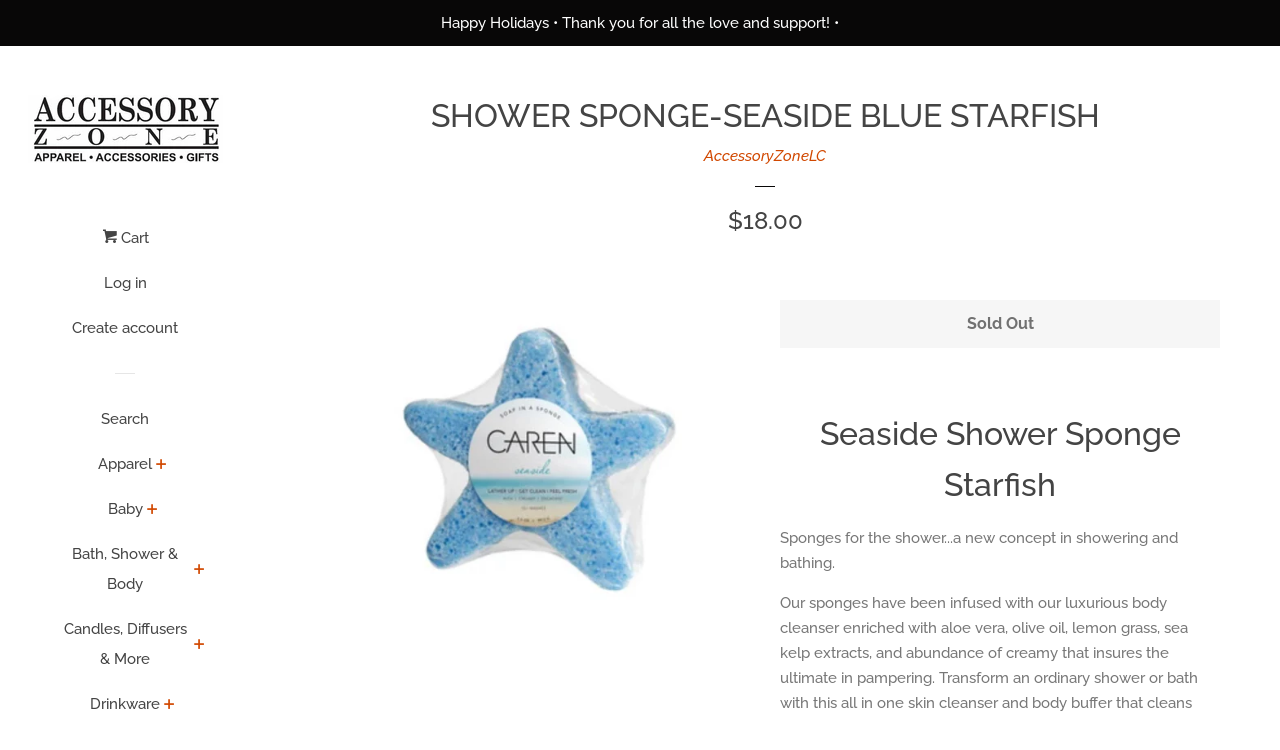

--- FILE ---
content_type: text/html; charset=utf-8
request_url: https://accessoryzone.net/products/48680_shower-sponge-seaside-blue-starfish
body_size: 30256
content:
<!doctype html>
<!--[if lt IE 7]><html class="no-js lt-ie9 lt-ie8 lt-ie7" lang="en"> <![endif]-->
<!--[if IE 7]><html class="no-js lt-ie9 lt-ie8" lang="en"> <![endif]-->
<!--[if IE 8]><html class="no-js lt-ie9" lang="en"> <![endif]-->
<!--[if IE 9 ]><html class="ie9 no-js"> <![endif]-->
<!--[if (gt IE 9)|!(IE)]><!--> <html class="no-js"> <!--<![endif]-->
<head>

  <!-- Basic page needs ================================================== -->
  <meta charset="utf-8">
  <meta http-equiv="X-UA-Compatible" content="IE=edge,chrome=1">

  

  <!-- Title and description ================================================== -->
  <title>
  SHOWER SPONGE-SEASIDE BLUE STARFISH &ndash; AccessoryZoneLC
  </title>

  
  <meta name="description" content="Seaside Shower Sponge Starfish Sponges for the shower...a new concept in showering and bathing. Our sponges have been infused with our luxurious body cleanser enriched with aloe vera, olive oil, lemon grass, sea kelp extracts, and abundance of creamy that insures the ultimate in pampering. Transform an ordinary shower ">
  

  <!-- Social meta ================================================== -->
  <!-- /snippets/social-meta-tags.liquid -->




<meta property="og:site_name" content="AccessoryZoneLC">
<meta property="og:url" content="https://accessoryzone.net/products/48680_shower-sponge-seaside-blue-starfish">
<meta property="og:title" content="SHOWER SPONGE-SEASIDE BLUE STARFISH">
<meta property="og:type" content="product">
<meta property="og:description" content="Seaside Shower Sponge Starfish Sponges for the shower...a new concept in showering and bathing. Our sponges have been infused with our luxurious body cleanser enriched with aloe vera, olive oil, lemon grass, sea kelp extracts, and abundance of creamy that insures the ultimate in pampering. Transform an ordinary shower ">

  <meta property="og:price:amount" content="18.00">
  <meta property="og:price:currency" content="USD">

<meta property="og:image" content="http://accessoryzone.net/cdn/shop/products/image_bbff7613-2c53-4929-86b6-7fb2500e69f5_1200x1200.jpg?v=1632847517">
<meta property="og:image:secure_url" content="https://accessoryzone.net/cdn/shop/products/image_bbff7613-2c53-4929-86b6-7fb2500e69f5_1200x1200.jpg?v=1632847517">


<meta name="twitter:card" content="summary_large_image">
<meta name="twitter:title" content="SHOWER SPONGE-SEASIDE BLUE STARFISH">
<meta name="twitter:description" content="Seaside Shower Sponge Starfish Sponges for the shower...a new concept in showering and bathing. Our sponges have been infused with our luxurious body cleanser enriched with aloe vera, olive oil, lemon grass, sea kelp extracts, and abundance of creamy that insures the ultimate in pampering. Transform an ordinary shower ">


  <!-- Helpers ================================================== -->
  <link rel="canonical" href="https://accessoryzone.net/products/48680_shower-sponge-seaside-blue-starfish">
  <meta name="viewport" content="width=device-width, initial-scale=1, shrink-to-fit=no">

  

  <!-- CSS ================================================== -->
  <link href="//accessoryzone.net/cdn/shop/t/6/assets/timber.scss.css?v=176969091462716132551763498109" rel="stylesheet" type="text/css" media="all" />

  <script>
    window.theme = window.theme || {};

    var theme = {
      cartType: 'page',
      moneyFormat: "${{amount}}",
      currentTemplate: 'product',
      variables: {
        mediaQuerySmall: 'screen and (max-width: 480px)',
        bpSmall: false
      }
    }

    document.documentElement.className = document.documentElement.className.replace('no-js', 'js');
  </script>

  <!-- Header hook for plugins ================================================== -->
  <script>window.performance && window.performance.mark && window.performance.mark('shopify.content_for_header.start');</script><meta id="shopify-digital-wallet" name="shopify-digital-wallet" content="/29892628/digital_wallets/dialog">
<meta name="shopify-checkout-api-token" content="47b12ab4d4711f108e7a33edb63c5027">
<meta id="in-context-paypal-metadata" data-shop-id="29892628" data-venmo-supported="false" data-environment="production" data-locale="en_US" data-paypal-v4="true" data-currency="USD">
<link rel="alternate" type="application/json+oembed" href="https://accessoryzone.net/products/48680_shower-sponge-seaside-blue-starfish.oembed">
<script async="async" src="/checkouts/internal/preloads.js?locale=en-US"></script>
<link rel="preconnect" href="https://shop.app" crossorigin="anonymous">
<script async="async" src="https://shop.app/checkouts/internal/preloads.js?locale=en-US&shop_id=29892628" crossorigin="anonymous"></script>
<script id="apple-pay-shop-capabilities" type="application/json">{"shopId":29892628,"countryCode":"US","currencyCode":"USD","merchantCapabilities":["supports3DS"],"merchantId":"gid:\/\/shopify\/Shop\/29892628","merchantName":"AccessoryZoneLC","requiredBillingContactFields":["postalAddress","email"],"requiredShippingContactFields":["postalAddress","email"],"shippingType":"shipping","supportedNetworks":["visa","masterCard","amex","discover","elo","jcb"],"total":{"type":"pending","label":"AccessoryZoneLC","amount":"1.00"},"shopifyPaymentsEnabled":true,"supportsSubscriptions":true}</script>
<script id="shopify-features" type="application/json">{"accessToken":"47b12ab4d4711f108e7a33edb63c5027","betas":["rich-media-storefront-analytics"],"domain":"accessoryzone.net","predictiveSearch":true,"shopId":29892628,"locale":"en"}</script>
<script>var Shopify = Shopify || {};
Shopify.shop = "accessoryzonelc.myshopify.com";
Shopify.locale = "en";
Shopify.currency = {"active":"USD","rate":"1.0"};
Shopify.country = "US";
Shopify.theme = {"name":"Pop","id":33269153834,"schema_name":"Pop","schema_version":"7.2.0","theme_store_id":719,"role":"main"};
Shopify.theme.handle = "null";
Shopify.theme.style = {"id":null,"handle":null};
Shopify.cdnHost = "accessoryzone.net/cdn";
Shopify.routes = Shopify.routes || {};
Shopify.routes.root = "/";</script>
<script type="module">!function(o){(o.Shopify=o.Shopify||{}).modules=!0}(window);</script>
<script>!function(o){function n(){var o=[];function n(){o.push(Array.prototype.slice.apply(arguments))}return n.q=o,n}var t=o.Shopify=o.Shopify||{};t.loadFeatures=n(),t.autoloadFeatures=n()}(window);</script>
<script>
  window.ShopifyPay = window.ShopifyPay || {};
  window.ShopifyPay.apiHost = "shop.app\/pay";
  window.ShopifyPay.redirectState = null;
</script>
<script id="shop-js-analytics" type="application/json">{"pageType":"product"}</script>
<script defer="defer" async type="module" src="//accessoryzone.net/cdn/shopifycloud/shop-js/modules/v2/client.init-shop-cart-sync_C5BV16lS.en.esm.js"></script>
<script defer="defer" async type="module" src="//accessoryzone.net/cdn/shopifycloud/shop-js/modules/v2/chunk.common_CygWptCX.esm.js"></script>
<script type="module">
  await import("//accessoryzone.net/cdn/shopifycloud/shop-js/modules/v2/client.init-shop-cart-sync_C5BV16lS.en.esm.js");
await import("//accessoryzone.net/cdn/shopifycloud/shop-js/modules/v2/chunk.common_CygWptCX.esm.js");

  window.Shopify.SignInWithShop?.initShopCartSync?.({"fedCMEnabled":true,"windoidEnabled":true});

</script>
<script>
  window.Shopify = window.Shopify || {};
  if (!window.Shopify.featureAssets) window.Shopify.featureAssets = {};
  window.Shopify.featureAssets['shop-js'] = {"shop-cart-sync":["modules/v2/client.shop-cart-sync_ZFArdW7E.en.esm.js","modules/v2/chunk.common_CygWptCX.esm.js"],"init-fed-cm":["modules/v2/client.init-fed-cm_CmiC4vf6.en.esm.js","modules/v2/chunk.common_CygWptCX.esm.js"],"shop-button":["modules/v2/client.shop-button_tlx5R9nI.en.esm.js","modules/v2/chunk.common_CygWptCX.esm.js"],"shop-cash-offers":["modules/v2/client.shop-cash-offers_DOA2yAJr.en.esm.js","modules/v2/chunk.common_CygWptCX.esm.js","modules/v2/chunk.modal_D71HUcav.esm.js"],"init-windoid":["modules/v2/client.init-windoid_sURxWdc1.en.esm.js","modules/v2/chunk.common_CygWptCX.esm.js"],"shop-toast-manager":["modules/v2/client.shop-toast-manager_ClPi3nE9.en.esm.js","modules/v2/chunk.common_CygWptCX.esm.js"],"init-shop-email-lookup-coordinator":["modules/v2/client.init-shop-email-lookup-coordinator_B8hsDcYM.en.esm.js","modules/v2/chunk.common_CygWptCX.esm.js"],"init-shop-cart-sync":["modules/v2/client.init-shop-cart-sync_C5BV16lS.en.esm.js","modules/v2/chunk.common_CygWptCX.esm.js"],"avatar":["modules/v2/client.avatar_BTnouDA3.en.esm.js"],"pay-button":["modules/v2/client.pay-button_FdsNuTd3.en.esm.js","modules/v2/chunk.common_CygWptCX.esm.js"],"init-customer-accounts":["modules/v2/client.init-customer-accounts_DxDtT_ad.en.esm.js","modules/v2/client.shop-login-button_C5VAVYt1.en.esm.js","modules/v2/chunk.common_CygWptCX.esm.js","modules/v2/chunk.modal_D71HUcav.esm.js"],"init-shop-for-new-customer-accounts":["modules/v2/client.init-shop-for-new-customer-accounts_ChsxoAhi.en.esm.js","modules/v2/client.shop-login-button_C5VAVYt1.en.esm.js","modules/v2/chunk.common_CygWptCX.esm.js","modules/v2/chunk.modal_D71HUcav.esm.js"],"shop-login-button":["modules/v2/client.shop-login-button_C5VAVYt1.en.esm.js","modules/v2/chunk.common_CygWptCX.esm.js","modules/v2/chunk.modal_D71HUcav.esm.js"],"init-customer-accounts-sign-up":["modules/v2/client.init-customer-accounts-sign-up_CPSyQ0Tj.en.esm.js","modules/v2/client.shop-login-button_C5VAVYt1.en.esm.js","modules/v2/chunk.common_CygWptCX.esm.js","modules/v2/chunk.modal_D71HUcav.esm.js"],"shop-follow-button":["modules/v2/client.shop-follow-button_Cva4Ekp9.en.esm.js","modules/v2/chunk.common_CygWptCX.esm.js","modules/v2/chunk.modal_D71HUcav.esm.js"],"checkout-modal":["modules/v2/client.checkout-modal_BPM8l0SH.en.esm.js","modules/v2/chunk.common_CygWptCX.esm.js","modules/v2/chunk.modal_D71HUcav.esm.js"],"lead-capture":["modules/v2/client.lead-capture_Bi8yE_yS.en.esm.js","modules/v2/chunk.common_CygWptCX.esm.js","modules/v2/chunk.modal_D71HUcav.esm.js"],"shop-login":["modules/v2/client.shop-login_D6lNrXab.en.esm.js","modules/v2/chunk.common_CygWptCX.esm.js","modules/v2/chunk.modal_D71HUcav.esm.js"],"payment-terms":["modules/v2/client.payment-terms_CZxnsJam.en.esm.js","modules/v2/chunk.common_CygWptCX.esm.js","modules/v2/chunk.modal_D71HUcav.esm.js"]};
</script>
<script>(function() {
  var isLoaded = false;
  function asyncLoad() {
    if (isLoaded) return;
    isLoaded = true;
    var urls = ["https:\/\/static.rechargecdn.com\/static\/js\/recharge.js?shop=accessoryzonelc.myshopify.com"];
    for (var i = 0; i < urls.length; i++) {
      var s = document.createElement('script');
      s.type = 'text/javascript';
      s.async = true;
      s.src = urls[i];
      var x = document.getElementsByTagName('script')[0];
      x.parentNode.insertBefore(s, x);
    }
  };
  if(window.attachEvent) {
    window.attachEvent('onload', asyncLoad);
  } else {
    window.addEventListener('load', asyncLoad, false);
  }
})();</script>
<script id="__st">var __st={"a":29892628,"offset":-21600,"reqid":"d079c326-12f5-4dc5-b4bd-c50fdcce66a5-1768633957","pageurl":"accessoryzone.net\/products\/48680_shower-sponge-seaside-blue-starfish","u":"c08227541ccc","p":"product","rtyp":"product","rid":7057824022693};</script>
<script>window.ShopifyPaypalV4VisibilityTracking = true;</script>
<script id="captcha-bootstrap">!function(){'use strict';const t='contact',e='account',n='new_comment',o=[[t,t],['blogs',n],['comments',n],[t,'customer']],c=[[e,'customer_login'],[e,'guest_login'],[e,'recover_customer_password'],[e,'create_customer']],r=t=>t.map((([t,e])=>`form[action*='/${t}']:not([data-nocaptcha='true']) input[name='form_type'][value='${e}']`)).join(','),a=t=>()=>t?[...document.querySelectorAll(t)].map((t=>t.form)):[];function s(){const t=[...o],e=r(t);return a(e)}const i='password',u='form_key',d=['recaptcha-v3-token','g-recaptcha-response','h-captcha-response',i],f=()=>{try{return window.sessionStorage}catch{return}},m='__shopify_v',_=t=>t.elements[u];function p(t,e,n=!1){try{const o=window.sessionStorage,c=JSON.parse(o.getItem(e)),{data:r}=function(t){const{data:e,action:n}=t;return t[m]||n?{data:e,action:n}:{data:t,action:n}}(c);for(const[e,n]of Object.entries(r))t.elements[e]&&(t.elements[e].value=n);n&&o.removeItem(e)}catch(o){console.error('form repopulation failed',{error:o})}}const l='form_type',E='cptcha';function T(t){t.dataset[E]=!0}const w=window,h=w.document,L='Shopify',v='ce_forms',y='captcha';let A=!1;((t,e)=>{const n=(g='f06e6c50-85a8-45c8-87d0-21a2b65856fe',I='https://cdn.shopify.com/shopifycloud/storefront-forms-hcaptcha/ce_storefront_forms_captcha_hcaptcha.v1.5.2.iife.js',D={infoText:'Protected by hCaptcha',privacyText:'Privacy',termsText:'Terms'},(t,e,n)=>{const o=w[L][v],c=o.bindForm;if(c)return c(t,g,e,D).then(n);var r;o.q.push([[t,g,e,D],n]),r=I,A||(h.body.append(Object.assign(h.createElement('script'),{id:'captcha-provider',async:!0,src:r})),A=!0)});var g,I,D;w[L]=w[L]||{},w[L][v]=w[L][v]||{},w[L][v].q=[],w[L][y]=w[L][y]||{},w[L][y].protect=function(t,e){n(t,void 0,e),T(t)},Object.freeze(w[L][y]),function(t,e,n,w,h,L){const[v,y,A,g]=function(t,e,n){const i=e?o:[],u=t?c:[],d=[...i,...u],f=r(d),m=r(i),_=r(d.filter((([t,e])=>n.includes(e))));return[a(f),a(m),a(_),s()]}(w,h,L),I=t=>{const e=t.target;return e instanceof HTMLFormElement?e:e&&e.form},D=t=>v().includes(t);t.addEventListener('submit',(t=>{const e=I(t);if(!e)return;const n=D(e)&&!e.dataset.hcaptchaBound&&!e.dataset.recaptchaBound,o=_(e),c=g().includes(e)&&(!o||!o.value);(n||c)&&t.preventDefault(),c&&!n&&(function(t){try{if(!f())return;!function(t){const e=f();if(!e)return;const n=_(t);if(!n)return;const o=n.value;o&&e.removeItem(o)}(t);const e=Array.from(Array(32),(()=>Math.random().toString(36)[2])).join('');!function(t,e){_(t)||t.append(Object.assign(document.createElement('input'),{type:'hidden',name:u})),t.elements[u].value=e}(t,e),function(t,e){const n=f();if(!n)return;const o=[...t.querySelectorAll(`input[type='${i}']`)].map((({name:t})=>t)),c=[...d,...o],r={};for(const[a,s]of new FormData(t).entries())c.includes(a)||(r[a]=s);n.setItem(e,JSON.stringify({[m]:1,action:t.action,data:r}))}(t,e)}catch(e){console.error('failed to persist form',e)}}(e),e.submit())}));const S=(t,e)=>{t&&!t.dataset[E]&&(n(t,e.some((e=>e===t))),T(t))};for(const o of['focusin','change'])t.addEventListener(o,(t=>{const e=I(t);D(e)&&S(e,y())}));const B=e.get('form_key'),M=e.get(l),P=B&&M;t.addEventListener('DOMContentLoaded',(()=>{const t=y();if(P)for(const e of t)e.elements[l].value===M&&p(e,B);[...new Set([...A(),...v().filter((t=>'true'===t.dataset.shopifyCaptcha))])].forEach((e=>S(e,t)))}))}(h,new URLSearchParams(w.location.search),n,t,e,['guest_login'])})(!0,!0)}();</script>
<script integrity="sha256-4kQ18oKyAcykRKYeNunJcIwy7WH5gtpwJnB7kiuLZ1E=" data-source-attribution="shopify.loadfeatures" defer="defer" src="//accessoryzone.net/cdn/shopifycloud/storefront/assets/storefront/load_feature-a0a9edcb.js" crossorigin="anonymous"></script>
<script crossorigin="anonymous" defer="defer" src="//accessoryzone.net/cdn/shopifycloud/storefront/assets/shopify_pay/storefront-65b4c6d7.js?v=20250812"></script>
<script data-source-attribution="shopify.dynamic_checkout.dynamic.init">var Shopify=Shopify||{};Shopify.PaymentButton=Shopify.PaymentButton||{isStorefrontPortableWallets:!0,init:function(){window.Shopify.PaymentButton.init=function(){};var t=document.createElement("script");t.src="https://accessoryzone.net/cdn/shopifycloud/portable-wallets/latest/portable-wallets.en.js",t.type="module",document.head.appendChild(t)}};
</script>
<script data-source-attribution="shopify.dynamic_checkout.buyer_consent">
  function portableWalletsHideBuyerConsent(e){var t=document.getElementById("shopify-buyer-consent"),n=document.getElementById("shopify-subscription-policy-button");t&&n&&(t.classList.add("hidden"),t.setAttribute("aria-hidden","true"),n.removeEventListener("click",e))}function portableWalletsShowBuyerConsent(e){var t=document.getElementById("shopify-buyer-consent"),n=document.getElementById("shopify-subscription-policy-button");t&&n&&(t.classList.remove("hidden"),t.removeAttribute("aria-hidden"),n.addEventListener("click",e))}window.Shopify?.PaymentButton&&(window.Shopify.PaymentButton.hideBuyerConsent=portableWalletsHideBuyerConsent,window.Shopify.PaymentButton.showBuyerConsent=portableWalletsShowBuyerConsent);
</script>
<script data-source-attribution="shopify.dynamic_checkout.cart.bootstrap">document.addEventListener("DOMContentLoaded",(function(){function t(){return document.querySelector("shopify-accelerated-checkout-cart, shopify-accelerated-checkout")}if(t())Shopify.PaymentButton.init();else{new MutationObserver((function(e,n){t()&&(Shopify.PaymentButton.init(),n.disconnect())})).observe(document.body,{childList:!0,subtree:!0})}}));
</script>
<link id="shopify-accelerated-checkout-styles" rel="stylesheet" media="screen" href="https://accessoryzone.net/cdn/shopifycloud/portable-wallets/latest/accelerated-checkout-backwards-compat.css" crossorigin="anonymous">
<style id="shopify-accelerated-checkout-cart">
        #shopify-buyer-consent {
  margin-top: 1em;
  display: inline-block;
  width: 100%;
}

#shopify-buyer-consent.hidden {
  display: none;
}

#shopify-subscription-policy-button {
  background: none;
  border: none;
  padding: 0;
  text-decoration: underline;
  font-size: inherit;
  cursor: pointer;
}

#shopify-subscription-policy-button::before {
  box-shadow: none;
}

      </style>

<script>window.performance && window.performance.mark && window.performance.mark('shopify.content_for_header.end');</script>

  
<!--[if lt IE 9]>
<script src="//cdnjs.cloudflare.com/ajax/libs/html5shiv/3.7.2/html5shiv.min.js" type="text/javascript"></script>
<![endif]-->


  
  

  
  <script src="//accessoryzone.net/cdn/shop/t/6/assets/jquery-2.2.3.min.js?v=58211863146907186831536377432" type="text/javascript"></script>
  <script src="//accessoryzone.net/cdn/shop/t/6/assets/modernizr.min.js?v=520786850485634651536377433" type="text/javascript"></script>

  <!--[if (gt IE 9)|!(IE)]><!--><script src="//accessoryzone.net/cdn/shop/t/6/assets/lazysizes.min.js?v=177476512571513845041536377432" async="async"></script><!--<![endif]-->
  <!--[if lte IE 9]><script src="//accessoryzone.net/cdn/shop/t/6/assets/lazysizes.min.js?v=177476512571513845041536377432"></script><![endif]-->

  <!--[if (gt IE 9)|!(IE)]><!--><script src="//accessoryzone.net/cdn/shop/t/6/assets/theme.js?v=143665128681346883511536377433" defer="defer"></script><!--<![endif]-->
  <!--[if lte IE 9]><script src="//accessoryzone.net/cdn/shop/t/6/assets/theme.js?v=143665128681346883511536377433"></script><![endif]-->


<style>
    .iti {
        position: relative;
        display: inline-block;
    }
    .iti * {
        box-sizing: border-box;
        -moz-box-sizing: border-box;
    }
    .iti__hide {
        display: none;
    }
    .iti__v-hide {
        visibility: hidden;
    }
    .iti input,
    .iti input[type="tel"],
    .iti input[type="text"] {
        position: relative;
        z-index: 0;
        margin-top: 0 !important;
        margin-bottom: 0 !important;
        padding-right: 36px;
        margin-right: 0;
    }
    .iti__flag-container {
        position: absolute;
        top: 0;
        bottom: 0;
        right: 0;
        padding: 1px;
    }
    .iti__selected-flag {
        z-index: 1;
        position: relative;
        display: flex;
        align-items: center;
        height: 100%;
        padding: 0 6px 0 8px;
    }
    .iti__arrow {
        margin-left: 6px;
        width: 0;
        height: 0;
        border-left: 3px solid transparent;
        border-right: 3px solid transparent;
        border-top: 4px solid #555;
    }
    .iti__arrow--up {
        border-top: none;
        border-bottom: 4px solid #555;
    }
    .iti__country-list {
        position: absolute;
        z-index: 2;
        list-style: none;
        text-align: left;
        padding: 0;
        margin: 0 0 0 -1px;
        box-shadow: 1px 1px 4px rgba(0, 0, 0, 0.2);
        background-color: #fff;
        border: 1px solid #ccc;
        white-space: nowrap;
        max-height: 200px;
        overflow-y: scroll;
        -webkit-overflow-scrolling: touch;
    }
    .iti__country-list--dropup {
        bottom: 100%;
        margin-bottom: -1px;
    }
    @media (max-width: 500px) {
        .iti__country-list {
            white-space: normal;
        }
    }
    .iti__flag-box {
        display: inline-block;
        width: 20px;
    }
    .iti__divider {
        padding-bottom: 5px;
        margin-bottom: 5px;
        border-bottom: 1px solid #ccc;
    }
    .iti__country {
        padding: 5px 10px;
        outline: 0;
    }
    .iti__dial-code {
        color: #999;
    }
    .iti__country.iti__highlight {
        background-color: rgba(0, 0, 0, 0.05);
    }
    .iti__country-name,
    .iti__dial-code,
    .iti__flag-box {
        vertical-align: middle;
    }
    .iti__country-name,
    .iti__flag-box {
        margin-right: 6px;
    }
    .iti--allow-dropdown input,
    .iti--allow-dropdown input[type="tel"],
    .iti--allow-dropdown input[type="text"],
    .iti--separate-dial-code input,
    .iti--separate-dial-code input[type="tel"],
    .iti--separate-dial-code input[type="text"] {
        padding-right: 6px;
        padding-left: 52px;
        margin-left: 0;
    }
    .iti--allow-dropdown .iti__flag-container,
    .iti--separate-dial-code .iti__flag-container {
        right: auto;
        left: 0;
    }
    .iti--allow-dropdown .iti__flag-container:hover {
        cursor: pointer;
    }
    .iti--allow-dropdown .iti__flag-container:hover .iti__selected-flag {
        background-color: rgba(0, 0, 0, 0.05);
    }
    .iti--allow-dropdown input[disabled] + .iti__flag-container:hover,
    .iti--allow-dropdown input[readonly] + .iti__flag-container:hover {
        cursor: default;
    }
    .iti--allow-dropdown input[disabled] + .iti__flag-container:hover .iti__selected-flag,
    .iti--allow-dropdown input[readonly] + .iti__flag-container:hover .iti__selected-flag {
        background-color: transparent;
    }
    .iti--separate-dial-code .iti__selected-flag {
        background-color: rgba(0, 0, 0, 0.05);
    }
    .iti--separate-dial-code .iti__selected-dial-code {
        margin-left: 6px;
    }
    .iti--container {
        position: absolute;
        top: -1000px;
        left: -1000px;
        z-index: 1060;
        padding: 1px;
    }
    .iti--container:hover {
        cursor: pointer;
    }
    .iti-mobile .iti--container {
        top: 30px;
        bottom: 30px;
        left: 30px;
        right: 30px;
        position: fixed;
    }
    .iti-mobile .iti__country-list {
        max-height: 100%;
        width: 100%;
    }
    .iti-mobile .iti__country {
        padding: 10px 10px;
        line-height: 1.5em;
    }
    .iti__flag {
        width: 20px;
    }
    .iti__flag.iti__be {
        width: 18px;
    }
    .iti__flag.iti__ch {
        width: 15px;
    }
    .iti__flag.iti__mc {
        width: 19px;
    }
    .iti__flag.iti__ne {
        width: 18px;
    }
    .iti__flag.iti__np {
        width: 13px;
    }
    .iti__flag.iti__va {
        width: 15px;
    }
    @media (-webkit-min-device-pixel-ratio: 2), (min-resolution: 192dpi) {
        .iti__flag {
            background-size: 5652px 15px;
        }
    }
    .iti__flag.iti__ac {
        height: 10px;
        background-position: 0 0;
    }
    .iti__flag.iti__ad {
        height: 14px;
        background-position: -22px 0;
    }
    .iti__flag.iti__ae {
        height: 10px;
        background-position: -44px 0;
    }
    .iti__flag.iti__af {
        height: 14px;
        background-position: -66px 0;
    }
    .iti__flag.iti__ag {
        height: 14px;
        background-position: -88px 0;
    }
    .iti__flag.iti__ai {
        height: 10px;
        background-position: -110px 0;
    }
    .iti__flag.iti__al {
        height: 15px;
        background-position: -132px 0;
    }
    .iti__flag.iti__am {
        height: 10px;
        background-position: -154px 0;
    }
    .iti__flag.iti__ao {
        height: 14px;
        background-position: -176px 0;
    }
    .iti__flag.iti__aq {
        height: 14px;
        background-position: -198px 0;
    }
    .iti__flag.iti__ar {
        height: 13px;
        background-position: -220px 0;
    }
    .iti__flag.iti__as {
        height: 10px;
        background-position: -242px 0;
    }
    .iti__flag.iti__at {
        height: 14px;
        background-position: -264px 0;
    }
    .iti__flag.iti__au {
        height: 10px;
        background-position: -286px 0;
    }
    .iti__flag.iti__aw {
        height: 14px;
        background-position: -308px 0;
    }
    .iti__flag.iti__ax {
        height: 13px;
        background-position: -330px 0;
    }
    .iti__flag.iti__az {
        height: 10px;
        background-position: -352px 0;
    }
    .iti__flag.iti__ba {
        height: 10px;
        background-position: -374px 0;
    }
    .iti__flag.iti__bb {
        height: 14px;
        background-position: -396px 0;
    }
    .iti__flag.iti__bd {
        height: 12px;
        background-position: -418px 0;
    }
    .iti__flag.iti__be {
        height: 15px;
        background-position: -440px 0;
    }
    .iti__flag.iti__bf {
        height: 14px;
        background-position: -460px 0;
    }
    .iti__flag.iti__bg {
        height: 12px;
        background-position: -482px 0;
    }
    .iti__flag.iti__bh {
        height: 12px;
        background-position: -504px 0;
    }
    .iti__flag.iti__bi {
        height: 12px;
        background-position: -526px 0;
    }
    .iti__flag.iti__bj {
        height: 14px;
        background-position: -548px 0;
    }
    .iti__flag.iti__bl {
        height: 14px;
        background-position: -570px 0;
    }
    .iti__flag.iti__bm {
        height: 10px;
        background-position: -592px 0;
    }
    .iti__flag.iti__bn {
        height: 10px;
        background-position: -614px 0;
    }
    .iti__flag.iti__bo {
        height: 14px;
        background-position: -636px 0;
    }
    .iti__flag.iti__bq {
        height: 14px;
        background-position: -658px 0;
    }
    .iti__flag.iti__br {
        height: 14px;
        background-position: -680px 0;
    }
    .iti__flag.iti__bs {
        height: 10px;
        background-position: -702px 0;
    }
    .iti__flag.iti__bt {
        height: 14px;
        background-position: -724px 0;
    }
    .iti__flag.iti__bv {
        height: 15px;
        background-position: -746px 0;
    }
    .iti__flag.iti__bw {
        height: 14px;
        background-position: -768px 0;
    }
    .iti__flag.iti__by {
        height: 10px;
        background-position: -790px 0;
    }
    .iti__flag.iti__bz {
        height: 14px;
        background-position: -812px 0;
    }
    .iti__flag.iti__ca {
        height: 10px;
        background-position: -834px 0;
    }
    .iti__flag.iti__cc {
        height: 10px;
        background-position: -856px 0;
    }
    .iti__flag.iti__cd {
        height: 15px;
        background-position: -878px 0;
    }
    .iti__flag.iti__cf {
        height: 14px;
        background-position: -900px 0;
    }
    .iti__flag.iti__cg {
        height: 14px;
        background-position: -922px 0;
    }
    .iti__flag.iti__ch {
        height: 15px;
        background-position: -944px 0;
    }
    .iti__flag.iti__ci {
        height: 14px;
        background-position: -961px 0;
    }
    .iti__flag.iti__ck {
        height: 10px;
        background-position: -983px 0;
    }
    .iti__flag.iti__cl {
        height: 14px;
        background-position: -1005px 0;
    }
    .iti__flag.iti__cm {
        height: 14px;
        background-position: -1027px 0;
    }
    .iti__flag.iti__cn {
        height: 14px;
        background-position: -1049px 0;
    }
    .iti__flag.iti__co {
        height: 14px;
        background-position: -1071px 0;
    }
    .iti__flag.iti__cp {
        height: 14px;
        background-position: -1093px 0;
    }
    .iti__flag.iti__cr {
        height: 12px;
        background-position: -1115px 0;
    }
    .iti__flag.iti__cu {
        height: 10px;
        background-position: -1137px 0;
    }
    .iti__flag.iti__cv {
        height: 12px;
        background-position: -1159px 0;
    }
    .iti__flag.iti__cw {
        height: 14px;
        background-position: -1181px 0;
    }
    .iti__flag.iti__cx {
        height: 10px;
        background-position: -1203px 0;
    }
    .iti__flag.iti__cy {
        height: 14px;
        background-position: -1225px 0;
    }
    .iti__flag.iti__cz {
        height: 14px;
        background-position: -1247px 0;
    }
    .iti__flag.iti__de {
        height: 12px;
        background-position: -1269px 0;
    }
    .iti__flag.iti__dg {
        height: 10px;
        background-position: -1291px 0;
    }
    .iti__flag.iti__dj {
        height: 14px;
        background-position: -1313px 0;
    }
    .iti__flag.iti__dk {
        height: 15px;
        background-position: -1335px 0;
    }
    .iti__flag.iti__dm {
        height: 10px;
        background-position: -1357px 0;
    }
    .iti__flag.iti__do {
        height: 14px;
        background-position: -1379px 0;
    }
    .iti__flag.iti__dz {
        height: 14px;
        background-position: -1401px 0;
    }
    .iti__flag.iti__ea {
        height: 14px;
        background-position: -1423px 0;
    }
    .iti__flag.iti__ec {
        height: 14px;
        background-position: -1445px 0;
    }
    .iti__flag.iti__ee {
        height: 13px;
        background-position: -1467px 0;
    }
    .iti__flag.iti__eg {
        height: 14px;
        background-position: -1489px 0;
    }
    .iti__flag.iti__eh {
        height: 10px;
        background-position: -1511px 0;
    }
    .iti__flag.iti__er {
        height: 10px;
        background-position: -1533px 0;
    }
    .iti__flag.iti__es {
        height: 14px;
        background-position: -1555px 0;
    }
    .iti__flag.iti__et {
        height: 10px;
        background-position: -1577px 0;
    }
    .iti__flag.iti__eu {
        height: 14px;
        background-position: -1599px 0;
    }
    .iti__flag.iti__fi {
        height: 12px;
        background-position: -1621px 0;
    }
    .iti__flag.iti__fj {
        height: 10px;
        background-position: -1643px 0;
    }
    .iti__flag.iti__fk {
        height: 10px;
        background-position: -1665px 0;
    }
    .iti__flag.iti__fm {
        height: 11px;
        background-position: -1687px 0;
    }
    .iti__flag.iti__fo {
        height: 15px;
        background-position: -1709px 0;
    }
    .iti__flag.iti__fr {
        height: 14px;
        background-position: -1731px 0;
    }
    .iti__flag.iti__ga {
        height: 15px;
        background-position: -1753px 0;
    }
    .iti__flag.iti__gb {
        height: 10px;
        background-position: -1775px 0;
    }
    .iti__flag.iti__gd {
        height: 12px;
        background-position: -1797px 0;
    }
    .iti__flag.iti__ge {
        height: 14px;
        background-position: -1819px 0;
    }
    .iti__flag.iti__gf {
        height: 14px;
        background-position: -1841px 0;
    }
    .iti__flag.iti__gg {
        height: 14px;
        background-position: -1863px 0;
    }
    .iti__flag.iti__gh {
        height: 14px;
        background-position: -1885px 0;
    }
    .iti__flag.iti__gi {
        height: 10px;
        background-position: -1907px 0;
    }
    .iti__flag.iti__gl {
        height: 14px;
        background-position: -1929px 0;
    }
    .iti__flag.iti__gm {
        height: 14px;
        background-position: -1951px 0;
    }
    .iti__flag.iti__gn {
        height: 14px;
        background-position: -1973px 0;
    }
    .iti__flag.iti__gp {
        height: 14px;
        background-position: -1995px 0;
    }
    .iti__flag.iti__gq {
        height: 14px;
        background-position: -2017px 0;
    }
    .iti__flag.iti__gr {
        height: 14px;
        background-position: -2039px 0;
    }
    .iti__flag.iti__gs {
        height: 10px;
        background-position: -2061px 0;
    }
    .iti__flag.iti__gt {
        height: 13px;
        background-position: -2083px 0;
    }
    .iti__flag.iti__gu {
        height: 11px;
        background-position: -2105px 0;
    }
    .iti__flag.iti__gw {
        height: 10px;
        background-position: -2127px 0;
    }
    .iti__flag.iti__gy {
        height: 12px;
        background-position: -2149px 0;
    }
    .iti__flag.iti__hk {
        height: 14px;
        background-position: -2171px 0;
    }
    .iti__flag.iti__hm {
        height: 10px;
        background-position: -2193px 0;
    }
    .iti__flag.iti__hn {
        height: 10px;
        background-position: -2215px 0;
    }
    .iti__flag.iti__hr {
        height: 10px;
        background-position: -2237px 0;
    }
    .iti__flag.iti__ht {
        height: 12px;
        background-position: -2259px 0;
    }
    .iti__flag.iti__hu {
        height: 10px;
        background-position: -2281px 0;
    }
    .iti__flag.iti__ic {
        height: 14px;
        background-position: -2303px 0;
    }
    .iti__flag.iti__id {
        height: 14px;
        background-position: -2325px 0;
    }
    .iti__flag.iti__ie {
        height: 10px;
        background-position: -2347px 0;
    }
    .iti__flag.iti__il {
        height: 15px;
        background-position: -2369px 0;
    }
    .iti__flag.iti__im {
        height: 10px;
        background-position: -2391px 0;
    }
    .iti__flag.iti__in {
        height: 14px;
        background-position: -2413px 0;
    }
    .iti__flag.iti__io {
        height: 10px;
        background-position: -2435px 0;
    }
    .iti__flag.iti__iq {
        height: 14px;
        background-position: -2457px 0;
    }
    .iti__flag.iti__ir {
        height: 12px;
        background-position: -2479px 0;
    }
    .iti__flag.iti__is {
        height: 15px;
        background-position: -2501px 0;
    }
    .iti__flag.iti__it {
        height: 14px;
        background-position: -2523px 0;
    }
    .iti__flag.iti__je {
        height: 12px;
        background-position: -2545px 0;
    }
    .iti__flag.iti__jm {
        height: 10px;
        background-position: -2567px 0;
    }
    .iti__flag.iti__jo {
        height: 10px;
        background-position: -2589px 0;
    }
    .iti__flag.iti__jp {
        height: 14px;
        background-position: -2611px 0;
    }
    .iti__flag.iti__ke {
        height: 14px;
        background-position: -2633px 0;
    }
    .iti__flag.iti__kg {
        height: 12px;
        background-position: -2655px 0;
    }
    .iti__flag.iti__kh {
        height: 13px;
        background-position: -2677px 0;
    }
    .iti__flag.iti__ki {
        height: 10px;
        background-position: -2699px 0;
    }
    .iti__flag.iti__km {
        height: 12px;
        background-position: -2721px 0;
    }
    .iti__flag.iti__kn {
        height: 14px;
        background-position: -2743px 0;
    }
    .iti__flag.iti__kp {
        height: 10px;
        background-position: -2765px 0;
    }
    .iti__flag.iti__kr {
        height: 14px;
        background-position: -2787px 0;
    }
    .iti__flag.iti__kw {
        height: 10px;
        background-position: -2809px 0;
    }
    .iti__flag.iti__ky {
        height: 10px;
        background-position: -2831px 0;
    }
    .iti__flag.iti__kz {
        height: 10px;
        background-position: -2853px 0;
    }
    .iti__flag.iti__la {
        height: 14px;
        background-position: -2875px 0;
    }
    .iti__flag.iti__lb {
        height: 14px;
        background-position: -2897px 0;
    }
    .iti__flag.iti__lc {
        height: 10px;
        background-position: -2919px 0;
    }
    .iti__flag.iti__li {
        height: 12px;
        background-position: -2941px 0;
    }
    .iti__flag.iti__lk {
        height: 10px;
        background-position: -2963px 0;
    }
    .iti__flag.iti__lr {
        height: 11px;
        background-position: -2985px 0;
    }
    .iti__flag.iti__ls {
        height: 14px;
        background-position: -3007px 0;
    }
    .iti__flag.iti__lt {
        height: 12px;
        background-position: -3029px 0;
    }
    .iti__flag.iti__lu {
        height: 12px;
        background-position: -3051px 0;
    }
    .iti__flag.iti__lv {
        height: 10px;
        background-position: -3073px 0;
    }
    .iti__flag.iti__ly {
        height: 10px;
        background-position: -3095px 0;
    }
    .iti__flag.iti__ma {
        height: 14px;
        background-position: -3117px 0;
    }
    .iti__flag.iti__mc {
        height: 15px;
        background-position: -3139px 0;
    }
    .iti__flag.iti__md {
        height: 10px;
        background-position: -3160px 0;
    }
    .iti__flag.iti__me {
        height: 10px;
        background-position: -3182px 0;
    }
    .iti__flag.iti__mf {
        height: 14px;
        background-position: -3204px 0;
    }
    .iti__flag.iti__mg {
        height: 14px;
        background-position: -3226px 0;
    }
    .iti__flag.iti__mh {
        height: 11px;
        background-position: -3248px 0;
    }
    .iti__flag.iti__mk {
        height: 10px;
        background-position: -3270px 0;
    }
    .iti__flag.iti__ml {
        height: 14px;
        background-position: -3292px 0;
    }
    .iti__flag.iti__mm {
        height: 14px;
        background-position: -3314px 0;
    }
    .iti__flag.iti__mn {
        height: 10px;
        background-position: -3336px 0;
    }
    .iti__flag.iti__mo {
        height: 14px;
        background-position: -3358px 0;
    }
    .iti__flag.iti__mp {
        height: 10px;
        background-position: -3380px 0;
    }
    .iti__flag.iti__mq {
        height: 14px;
        background-position: -3402px 0;
    }
    .iti__flag.iti__mr {
        height: 14px;
        background-position: -3424px 0;
    }
    .iti__flag.iti__ms {
        height: 10px;
        background-position: -3446px 0;
    }
    .iti__flag.iti__mt {
        height: 14px;
        background-position: -3468px 0;
    }
    .iti__flag.iti__mu {
        height: 14px;
        background-position: -3490px 0;
    }
    .iti__flag.iti__mv {
        height: 14px;
        background-position: -3512px 0;
    }
    .iti__flag.iti__mw {
        height: 14px;
        background-position: -3534px 0;
    }
    .iti__flag.iti__mx {
        height: 12px;
        background-position: -3556px 0;
    }
    .iti__flag.iti__my {
        height: 10px;
        background-position: -3578px 0;
    }
    .iti__flag.iti__mz {
        height: 14px;
        background-position: -3600px 0;
    }
    .iti__flag.iti__na {
        height: 14px;
        background-position: -3622px 0;
    }
    .iti__flag.iti__nc {
        height: 10px;
        background-position: -3644px 0;
    }
    .iti__flag.iti__ne {
        height: 15px;
        background-position: -3666px 0;
    }
    .iti__flag.iti__nf {
        height: 10px;
        background-position: -3686px 0;
    }
    .iti__flag.iti__ng {
        height: 10px;
        background-position: -3708px 0;
    }
    .iti__flag.iti__ni {
        height: 12px;
        background-position: -3730px 0;
    }
    .iti__flag.iti__nl {
        height: 14px;
        background-position: -3752px 0;
    }
    .iti__flag.iti__no {
        height: 15px;
        background-position: -3774px 0;
    }
    .iti__flag.iti__np {
        height: 15px;
        background-position: -3796px 0;
    }
    .iti__flag.iti__nr {
        height: 10px;
        background-position: -3811px 0;
    }
    .iti__flag.iti__nu {
        height: 10px;
        background-position: -3833px 0;
    }
    .iti__flag.iti__nz {
        height: 10px;
        background-position: -3855px 0;
    }
    .iti__flag.iti__om {
        height: 10px;
        background-position: -3877px 0;
    }
    .iti__flag.iti__pa {
        height: 14px;
        background-position: -3899px 0;
    }
    .iti__flag.iti__pe {
        height: 14px;
        background-position: -3921px 0;
    }
    .iti__flag.iti__pf {
        height: 14px;
        background-position: -3943px 0;
    }
    .iti__flag.iti__pg {
        height: 15px;
        background-position: -3965px 0;
    }
    .iti__flag.iti__ph {
        height: 10px;
        background-position: -3987px 0;
    }
    .iti__flag.iti__pk {
        height: 14px;
        background-position: -4009px 0;
    }
    .iti__flag.iti__pl {
        height: 13px;
        background-position: -4031px 0;
    }
    .iti__flag.iti__pm {
        height: 14px;
        background-position: -4053px 0;
    }
    .iti__flag.iti__pn {
        height: 10px;
        background-position: -4075px 0;
    }
    .iti__flag.iti__pr {
        height: 14px;
        background-position: -4097px 0;
    }
    .iti__flag.iti__ps {
        height: 10px;
        background-position: -4119px 0;
    }
    .iti__flag.iti__pt {
        height: 14px;
        background-position: -4141px 0;
    }
    .iti__flag.iti__pw {
        height: 13px;
        background-position: -4163px 0;
    }
    .iti__flag.iti__py {
        height: 11px;
        background-position: -4185px 0;
    }
    .iti__flag.iti__qa {
        height: 8px;
        background-position: -4207px 0;
    }
    .iti__flag.iti__re {
        height: 14px;
        background-position: -4229px 0;
    }
    .iti__flag.iti__ro {
        height: 14px;
        background-position: -4251px 0;
    }
    .iti__flag.iti__rs {
        height: 14px;
        background-position: -4273px 0;
    }
    .iti__flag.iti__ru {
        height: 14px;
        background-position: -4295px 0;
    }
    .iti__flag.iti__rw {
        height: 14px;
        background-position: -4317px 0;
    }
    .iti__flag.iti__sa {
        height: 14px;
        background-position: -4339px 0;
    }
    .iti__flag.iti__sb {
        height: 10px;
        background-position: -4361px 0;
    }
    .iti__flag.iti__sc {
        height: 10px;
        background-position: -4383px 0;
    }
    .iti__flag.iti__sd {
        height: 10px;
        background-position: -4405px 0;
    }
    .iti__flag.iti__se {
        height: 13px;
        background-position: -4427px 0;
    }
    .iti__flag.iti__sg {
        height: 14px;
        background-position: -4449px 0;
    }
    .iti__flag.iti__sh {
        height: 10px;
        background-position: -4471px 0;
    }
    .iti__flag.iti__si {
        height: 10px;
        background-position: -4493px 0;
    }
    .iti__flag.iti__sj {
        height: 15px;
        background-position: -4515px 0;
    }
    .iti__flag.iti__sk {
        height: 14px;
        background-position: -4537px 0;
    }
    .iti__flag.iti__sl {
        height: 14px;
        background-position: -4559px 0;
    }
    .iti__flag.iti__sm {
        height: 15px;
        background-position: -4581px 0;
    }
    .iti__flag.iti__sn {
        height: 14px;
        background-position: -4603px 0;
    }
    .iti__flag.iti__so {
        height: 14px;
        background-position: -4625px 0;
    }
    .iti__flag.iti__sr {
        height: 14px;
        background-position: -4647px 0;
    }
    .iti__flag.iti__ss {
        height: 10px;
        background-position: -4669px 0;
    }
    .iti__flag.iti__st {
        height: 10px;
        background-position: -4691px 0;
    }
    .iti__flag.iti__sv {
        height: 12px;
        background-position: -4713px 0;
    }
    .iti__flag.iti__sx {
        height: 14px;
        background-position: -4735px 0;
    }
    .iti__flag.iti__sy {
        height: 14px;
        background-position: -4757px 0;
    }
    .iti__flag.iti__sz {
        height: 14px;
        background-position: -4779px 0;
    }
    .iti__flag.iti__ta {
        height: 10px;
        background-position: -4801px 0;
    }
    .iti__flag.iti__tc {
        height: 10px;
        background-position: -4823px 0;
    }
    .iti__flag.iti__td {
        height: 14px;
        background-position: -4845px 0;
    }
    .iti__flag.iti__tf {
        height: 14px;
        background-position: -4867px 0;
    }
    .iti__flag.iti__tg {
        height: 13px;
        background-position: -4889px 0;
    }
    .iti__flag.iti__th {
        height: 14px;
        background-position: -4911px 0;
    }
    .iti__flag.iti__tj {
        height: 10px;
        background-position: -4933px 0;
    }
    .iti__flag.iti__tk {
        height: 10px;
        background-position: -4955px 0;
    }
    .iti__flag.iti__tl {
        height: 10px;
        background-position: -4977px 0;
    }
    .iti__flag.iti__tm {
        height: 14px;
        background-position: -4999px 0;
    }
    .iti__flag.iti__tn {
        height: 14px;
        background-position: -5021px 0;
    }
    .iti__flag.iti__to {
        height: 10px;
        background-position: -5043px 0;
    }
    .iti__flag.iti__tr {
        height: 14px;
        background-position: -5065px 0;
    }
    .iti__flag.iti__tt {
        height: 12px;
        background-position: -5087px 0;
    }
    .iti__flag.iti__tv {
        height: 10px;
        background-position: -5109px 0;
    }
    .iti__flag.iti__tw {
        height: 14px;
        background-position: -5131px 0;
    }
    .iti__flag.iti__tz {
        height: 14px;
        background-position: -5153px 0;
    }
    .iti__flag.iti__ua {
        height: 14px;
        background-position: -5175px 0;
    }
    .iti__flag.iti__ug {
        height: 14px;
        background-position: -5197px 0;
    }
    .iti__flag.iti__um {
        height: 11px;
        background-position: -5219px 0;
    }
    .iti__flag.iti__un {
        height: 14px;
        background-position: -5241px 0;
    }
    .iti__flag.iti__us {
        height: 11px;
        background-position: -5263px 0;
    }
    .iti__flag.iti__uy {
        height: 14px;
        background-position: -5285px 0;
    }
    .iti__flag.iti__uz {
        height: 10px;
        background-position: -5307px 0;
    }
    .iti__flag.iti__va {
        height: 15px;
        background-position: -5329px 0;
    }
    .iti__flag.iti__vc {
        height: 14px;
        background-position: -5346px 0;
    }
    .iti__flag.iti__ve {
        height: 14px;
        background-position: -5368px 0;
    }
    .iti__flag.iti__vg {
        height: 10px;
        background-position: -5390px 0;
    }
    .iti__flag.iti__vi {
        height: 14px;
        background-position: -5412px 0;
    }
    .iti__flag.iti__vn {
        height: 14px;
        background-position: -5434px 0;
    }
    .iti__flag.iti__vu {
        height: 12px;
        background-position: -5456px 0;
    }
    .iti__flag.iti__wf {
        height: 14px;
        background-position: -5478px 0;
    }
    .iti__flag.iti__ws {
        height: 10px;
        background-position: -5500px 0;
    }
    .iti__flag.iti__xk {
        height: 15px;
        background-position: -5522px 0;
    }
    .iti__flag.iti__ye {
        height: 14px;
        background-position: -5544px 0;
    }
    .iti__flag.iti__yt {
        height: 14px;
        background-position: -5566px 0;
    }
    .iti__flag.iti__za {
        height: 14px;
        background-position: -5588px 0;
    }
    .iti__flag.iti__zm {
        height: 14px;
        background-position: -5610px 0;
    }
    .iti__flag.iti__zw {
        height: 10px;
        background-position: -5632px 0;
    }
    .iti__flag {
        height: 15px;
        box-shadow: 0 0 1px 0 #888;
        background-image: url("https://cdnjs.cloudflare.com/ajax/libs/intl-tel-input/17.0.13/img/flags.png");
        background-repeat: no-repeat;
        background-color: #dbdbdb;
        background-position: 20px 0;
    }
    @media (-webkit-min-device-pixel-ratio: 2), (min-resolution: 192dpi) {
        .iti__flag {
            background-image: url("https://cdnjs.cloudflare.com/ajax/libs/intl-tel-input/17.0.13/img/flags.png");
        }
    }
    .iti__flag.iti__np {
        background-color: transparent;
    }
    .cart-property .property_name {
        font-weight: 400;
        padding-right: 0;
        min-width: auto;
        width: auto;
    }
    .input_file + label {
        cursor: pointer;
        padding: 3px 10px;
        width: auto;
        text-align: center;
        margin: 0;
        background: #f4f8fb;
        border: 1px solid #dbe1e8;
    }
    #error-msg,
    .hulkapps_with_discount {
        color: red;
    }
    .discount_error {
        border-color: red;
    }
    .edit_form input,
    .edit_form select,
    .edit_form textarea {
        min-height: 44px !important;
    }
    .hulkapps_summary {
        font-size: 14px;
        display: block;
        color: red;
    }
    .hulkapps-summary-line-discount-code {
        margin: 10px 0;
        display: block;
    }
    .actual_price {
        text-decoration: line-through;
    }
    input.error {
        border: 1px solid #ff7c7c;
    }
    #valid-msg {
        color: #00c900;
    }
    .edit_cart_option {
        margin-top: 10px !important;
        display: none;
    }
    .hulkapps_discount_hide {
        margin-top: 10px;
        display: flex !important;
        justify-content: flex-end;
    }
    .hulkapps_discount_code {
        width: auto !important;
        margin: 0 12px 0 0 !important;
    }
    .discount_code_box {
        display: none;
        margin-bottom: 10px;
        text-align: right;
    }
    @media screen and (max-width: 480px) {
        .hulkapps_discount_code {
            width: 100%;
        }
        .hulkapps_option_name,
        .hulkapps_option_value {
            display: block !important;
        }
        .hulkapp_close,
        .hulkapp_save {
            margin-bottom: 8px;
        }
    }
    @media screen and (max-width: 991px) {
        .hulkapps_option_name,
        .hulkapps_option_value {
            display: block !important;
            width: 100% !important;
            max-width: 100% !important;
        }
        .hulkapps_discount_button {
            height: 40px;
        }
    }
    body.body_fixed {
        overflow: hidden;
    }
    select.hulkapps_dd {
        padding-right: 30px !important;
    }
    .cb_render .hulkapps_option_value label {
        display: flex !important;
        align-items: center;
    }
    .dd_multi_render select {
        padding-right: 5px !important;
        min-height: 80px !important;
    }
    .hulkapps-tooltip {
        position: relative;
        display: inline-block;
        cursor: pointer;
        vertical-align: middle;
    }
    .hulkapps-tooltip img {
        display: block;
    }
    .hulkapps-tooltip .hulkapps-tooltip-inner {
        position: absolute;
        bottom: calc(100% + 5px);
        background: #000;
        left: -8px;
        color: #fff;
        box-shadow: 0 6px 30px rgba(0, 0, 0, 0.08);
        opacity: 0;
        visibility: hidden;
        transition: all ease-in-out 0.5s;
        border-radius: 5px;
        font-size: 13px;
        text-align: center;
        z-index: 999;
        white-space: nowrap;
        padding: 7px;
    }
    .hulkapps-tooltip:hover .hulkapps-tooltip-inner {
        opacity: 1;
        visibility: visible;
    }
    .hulkapps-tooltip .hulkapps-tooltip-inner:after {
        content: "";
        position: absolute;
        top: 100%;
        left: 11px;
        border-width: 5px;
        border-style: solid;
        border-color: #000 transparent transparent transparent;
    }
    .hulkapps-tooltip.bottom .hulkapps-tooltip-inner {
        bottom: auto;
        top: calc(100% + 5px);
        padding: 0;
    }
    .hulkapps-tooltip.bottom .hulkapps-tooltip-inner:after {
        bottom: 100%;
        top: auto;
        border-color: transparent transparent #000;
    }
    .hulkapps-tooltip .hulkapps-tooltip-inner.swatch-tooltip {
        left: 1px;
    }
    .hulkapps-tooltip .hulkapps-tooltip-inner.swatch-tooltip p {
        margin: 0 0 5px;
        color: #fff;
        white-space: normal;
    }
    .hulkapps-tooltip .hulkapps-tooltip-inner.swatch-tooltip img {
        max-width: 100%;
    }
    .hulkapps-tooltip .hulkapps-tooltip-inner.swatch-tooltip img.circle {
        border-radius: 50%;
    }
    .hulkapps-tooltip .hulkapps-tooltip-inner.multiswatch-tooltip {
        left: 1px;
    }
    .hulkapps-tooltip .hulkapps-tooltip-inner.multiswatch-tooltip p {
        margin: 0 0 5px;
        color: #fff;
        white-space: normal;
    }
    .hulkapps-tooltip .hulkapps-tooltip-inner.multiswatch-tooltip img {
        max-width: 100%;
    }
    .hulkapps-tooltip .hulkapps-tooltip-inner.multiswatch-tooltip img.circle {
        border-radius: 50%;
    }
    .hulkapp_save,
    .hulkapps_discount_button,
    button.hulkapp_close {
        cursor: pointer;
        border-radius: 2px;
        font-weight: 600;
        text-transform: none;
        letter-spacing: 0.08em;
        font-size: 14px;
        padding: 8px 15px;
    }
    .hulkapps-cart-original-total {
        display: block;
    }
    .discount-tag {
        background: #ebebeb;
        padding: 5px 10px;
        border-radius: 5px;
        display: inline-block;
        margin-right: 30px;
        color: #000;
    }
    .discount-tag .close-ajax-tag {
        position: relative;
        width: 15px;
        height: 15px;
        display: inline-block;
        margin-left: 5px;
        vertical-align: middle;
        cursor: pointer;
    }
    .discount-tag .close-ajax-tag:after,
    .discount-tag .close-ajax-tag:before {
        position: absolute;
        top: 50%;
        left: 50%;
        transform: translate(-50%, -50%) rotate(45deg);
        width: 2px;
        height: 10px;
        background-color: #3d3d3d;
    }
    .discount-tag .close-ajax-tag:before {
        width: 10px;
        height: 2px;
    }
    .hulkapps_discount_code {
        max-width: 50%;
        border-radius: 4px;
        border: 1px solid #b8b8b8;
        padding: 10px 16px;
    }
    .discount-tag {
        background: #ebebeb;
        padding: 5px 10px;
        border-radius: 5px;
        display: inline-block;
        margin-right: 30px;
    }
    .discount-tag .close-tag {
        position: relative;
        width: 15px;
        height: 15px;
        display: inline-block;
        margin-left: 5px;
        vertical-align: middle;
        cursor: pointer;
    }
    .discount-tag .close-tag:after,
    .discount-tag .close-tag:before {
        content: "";
        position: absolute;
        top: 50%;
        left: 50%;
        transform: translate(-50%, -50%) rotate(45deg);
        width: 2px;
        height: 10px;
        background-color: #3d3d3d;
    }
    .discount-tag .close-tag:before {
        width: 10px;
        height: 2px;
    }
    .after_discount_price {
        font-weight: 700;
    }
    .final-total {
        font-weight: 400;
        margin-right: 30px;
    }
    @media screen and (max-width: 991px) {
        body.body_fixed {
            position: fixed;
            top: 0;
            right: 0;
            left: 0;
            bottom: 0;
        }
    }
    @media only screen and (max-width: 749px) {
        .hulkapps_swatch_option {
            margin-bottom: 10px !important;
        }
    }
    @media (max-width: 767px) {
        #hulkapp_popupOverlay {
            padding-top: 10px !important;
        }
        .hulkapps_discount_code {
            width: 100% !important;
        }
    }
    .hulkapps-volumes {
        display: block;
        width: 100%;
    }
    .iti__flag {
        display: block !important;
    }
    [id^="hulkapps_custom_options"] .hide {
        display: none;
    }
    .hulkapps_option_value input[type="color"] {
        -webkit-appearance: none !important;
        border: none !important;
        height: 38px !important;
        width: 38px !important;
        border-radius: 25px !important;
        background: none !important;
    }
    .popup_render {
        margin-bottom: 0 !important;
        display: flex !important;
        align-items: center !important;
    }
    .popup_render .hulkapps_option_value {
        min-width: auto !important;
    }
    .popup_render a {
        text-decoration: underline !important;
        transition: all 0.3s !important;
        font-weight: normal !important;
    }
    .popup_render a:hover {
        color: #6e6e6e;
    }
    .cut-popup-icon {
        display: flex;
        align-items: center;
    }
    .cut-popup-icon-span {
        display: flex;
    }
    .des-detail {
        font-weight: normal;
    }
    #hulkapp_popupOverlay {
        z-index: 99999999 !important;
    }
    .dp_render .hulkapps_option_value {
        width: 72%;

    }
</style>
<script>
    
        window.hulkapps = {
        shop_slug: "accessoryzonelc",
        store_id: "accessoryzonelc.myshopify.com",
        money_format: "${{amount}}",
        cart: null,
        product: null,
        product_collections: null,
        product_variants: null,
        is_volume_discount: null,
        is_product_option: true,
        product_id: null,
        page_type: null,
        po_url: "https://productoption.hulkapps.com",
        po_proxy_url: "https://accessoryzone.net",
        vd_url: "https://volumediscount.hulkapps.com",
        customer: null
    }
    window.is_hulkpo_installed=true
    window.hulkapps_v2_beta_js=true
    
    

    
      window.hulkapps.page_type = "product"
      window.hulkapps.product_id = "7057824022693";
      window.hulkapps.product = {"id":7057824022693,"title":"SHOWER SPONGE-SEASIDE BLUE STARFISH","handle":"48680_shower-sponge-seaside-blue-starfish","description":"\u003cmeta charset=\"UTF-8\"\u003e\n\u003ch1 itemprop=\"name\" class=\"product-details-product-title\"\u003eSeaside Shower Sponge Starfish\u003c\/h1\u003e\n\u003cdiv class=\"product-description product-details--form-wrapper---below rte readmore rmjs-1\" itemprop=\"description\" data-readmore=\"\" aria-expanded=\"true\" id=\"rmjs-2\"\u003e\n\u003cp\u003e\u003cspan\u003eSponges for the shower...a new concept in showering and bathing.\u003c\/span\u003e\u003c\/p\u003e\n\u003cp\u003e\u003cspan\u003eOur sponges have been infused with our luxurious body cleanser enriched with aloe vera, olive oil, lemon grass, sea kelp extracts, and abundance of creamy that insures the ultimate in pampering. Transform an ordinary shower or bath with this all in one skin cleanser and body buffer that cleans and exfoliates at the same time.\u003c\/span\u003e\u003c\/p\u003e\n\u003cp\u003e\u003cspan\u003eFresh, clean sea scents with breezy marine notes of saltwater tide and calming seagrass musk, warmed over sunny notes of Sicilian lemon, happy florals, tranquil driftwood and lazy ocean moss.\u003c\/span\u003e\u003c\/p\u003e\n\u003cp\u003e\u003cstrong\u003e\u003cspan\u003e15+ washes\u003c\/span\u003e\u003c\/strong\u003e\u003c\/p\u003e\n\u003c\/div\u003e","published_at":"2021-09-21T11:12:04-05:00","created_at":"2021-09-21T11:12:04-05:00","vendor":"AccessoryZoneLC","type":"HOME ACCESSORIES","tags":["blue","shower","sponge-seaside","starfish"],"price":1800,"price_min":1800,"price_max":1800,"available":false,"price_varies":false,"compare_at_price":null,"compare_at_price_min":0,"compare_at_price_max":0,"compare_at_price_varies":false,"variants":[{"id":40851924910245,"title":"Default Title","option1":"Default Title","option2":null,"option3":null,"sku":"48680","requires_shipping":true,"taxable":true,"featured_image":null,"available":false,"name":"SHOWER SPONGE-SEASIDE BLUE STARFISH","public_title":null,"options":["Default Title"],"price":1800,"weight":0,"compare_at_price":null,"inventory_management":"shopify","barcode":"0010073190","requires_selling_plan":false,"selling_plan_allocations":[]}],"images":["\/\/accessoryzone.net\/cdn\/shop\/products\/image_bbff7613-2c53-4929-86b6-7fb2500e69f5.jpg?v=1632847517"],"featured_image":"\/\/accessoryzone.net\/cdn\/shop\/products\/image_bbff7613-2c53-4929-86b6-7fb2500e69f5.jpg?v=1632847517","options":["Title"],"media":[{"alt":null,"id":23874662760613,"position":1,"preview_image":{"aspect_ratio":1.164,"height":599,"width":697,"src":"\/\/accessoryzone.net\/cdn\/shop\/products\/image_bbff7613-2c53-4929-86b6-7fb2500e69f5.jpg?v=1632847517"},"aspect_ratio":1.164,"height":599,"media_type":"image","src":"\/\/accessoryzone.net\/cdn\/shop\/products\/image_bbff7613-2c53-4929-86b6-7fb2500e69f5.jpg?v=1632847517","width":697}],"requires_selling_plan":false,"selling_plan_groups":[],"content":"\u003cmeta charset=\"UTF-8\"\u003e\n\u003ch1 itemprop=\"name\" class=\"product-details-product-title\"\u003eSeaside Shower Sponge Starfish\u003c\/h1\u003e\n\u003cdiv class=\"product-description product-details--form-wrapper---below rte readmore rmjs-1\" itemprop=\"description\" data-readmore=\"\" aria-expanded=\"true\" id=\"rmjs-2\"\u003e\n\u003cp\u003e\u003cspan\u003eSponges for the shower...a new concept in showering and bathing.\u003c\/span\u003e\u003c\/p\u003e\n\u003cp\u003e\u003cspan\u003eOur sponges have been infused with our luxurious body cleanser enriched with aloe vera, olive oil, lemon grass, sea kelp extracts, and abundance of creamy that insures the ultimate in pampering. Transform an ordinary shower or bath with this all in one skin cleanser and body buffer that cleans and exfoliates at the same time.\u003c\/span\u003e\u003c\/p\u003e\n\u003cp\u003e\u003cspan\u003eFresh, clean sea scents with breezy marine notes of saltwater tide and calming seagrass musk, warmed over sunny notes of Sicilian lemon, happy florals, tranquil driftwood and lazy ocean moss.\u003c\/span\u003e\u003c\/p\u003e\n\u003cp\u003e\u003cstrong\u003e\u003cspan\u003e15+ washes\u003c\/span\u003e\u003c\/strong\u003e\u003c\/p\u003e\n\u003c\/div\u003e"}


      window.hulkapps.product_collection = []
      

      window.hulkapps.product_variant = []
      
        window.hulkapps.product_variant.push(40851924910245)
      

      window.hulkapps.product_collections = window.hulkapps.product_collection.toString();
      window.hulkapps.product_variants = window.hulkapps.product_variant.toString();

    
    // alert("in snippet");
    // console.log(window.hulkapps);
</script>

<div class="edit_popup" style="display: none;">
  <form method="post" data-action="/cart/add" id="edit_cart_popup" class="edit_form" enctype="multipart/form-data">
  </form>
</div>
<script src='https://ha-product-option.nyc3.digitaloceanspaces.com/assets/api/v2/hulkcode.js?1768633957' defer='defer'></script><link href="https://monorail-edge.shopifysvc.com" rel="dns-prefetch">
<script>(function(){if ("sendBeacon" in navigator && "performance" in window) {try {var session_token_from_headers = performance.getEntriesByType('navigation')[0].serverTiming.find(x => x.name == '_s').description;} catch {var session_token_from_headers = undefined;}var session_cookie_matches = document.cookie.match(/_shopify_s=([^;]*)/);var session_token_from_cookie = session_cookie_matches && session_cookie_matches.length === 2 ? session_cookie_matches[1] : "";var session_token = session_token_from_headers || session_token_from_cookie || "";function handle_abandonment_event(e) {var entries = performance.getEntries().filter(function(entry) {return /monorail-edge.shopifysvc.com/.test(entry.name);});if (!window.abandonment_tracked && entries.length === 0) {window.abandonment_tracked = true;var currentMs = Date.now();var navigation_start = performance.timing.navigationStart;var payload = {shop_id: 29892628,url: window.location.href,navigation_start,duration: currentMs - navigation_start,session_token,page_type: "product"};window.navigator.sendBeacon("https://monorail-edge.shopifysvc.com/v1/produce", JSON.stringify({schema_id: "online_store_buyer_site_abandonment/1.1",payload: payload,metadata: {event_created_at_ms: currentMs,event_sent_at_ms: currentMs}}));}}window.addEventListener('pagehide', handle_abandonment_event);}}());</script>
<script id="web-pixels-manager-setup">(function e(e,d,r,n,o){if(void 0===o&&(o={}),!Boolean(null===(a=null===(i=window.Shopify)||void 0===i?void 0:i.analytics)||void 0===a?void 0:a.replayQueue)){var i,a;window.Shopify=window.Shopify||{};var t=window.Shopify;t.analytics=t.analytics||{};var s=t.analytics;s.replayQueue=[],s.publish=function(e,d,r){return s.replayQueue.push([e,d,r]),!0};try{self.performance.mark("wpm:start")}catch(e){}var l=function(){var e={modern:/Edge?\/(1{2}[4-9]|1[2-9]\d|[2-9]\d{2}|\d{4,})\.\d+(\.\d+|)|Firefox\/(1{2}[4-9]|1[2-9]\d|[2-9]\d{2}|\d{4,})\.\d+(\.\d+|)|Chrom(ium|e)\/(9{2}|\d{3,})\.\d+(\.\d+|)|(Maci|X1{2}).+ Version\/(15\.\d+|(1[6-9]|[2-9]\d|\d{3,})\.\d+)([,.]\d+|)( \(\w+\)|)( Mobile\/\w+|) Safari\/|Chrome.+OPR\/(9{2}|\d{3,})\.\d+\.\d+|(CPU[ +]OS|iPhone[ +]OS|CPU[ +]iPhone|CPU IPhone OS|CPU iPad OS)[ +]+(15[._]\d+|(1[6-9]|[2-9]\d|\d{3,})[._]\d+)([._]\d+|)|Android:?[ /-](13[3-9]|1[4-9]\d|[2-9]\d{2}|\d{4,})(\.\d+|)(\.\d+|)|Android.+Firefox\/(13[5-9]|1[4-9]\d|[2-9]\d{2}|\d{4,})\.\d+(\.\d+|)|Android.+Chrom(ium|e)\/(13[3-9]|1[4-9]\d|[2-9]\d{2}|\d{4,})\.\d+(\.\d+|)|SamsungBrowser\/([2-9]\d|\d{3,})\.\d+/,legacy:/Edge?\/(1[6-9]|[2-9]\d|\d{3,})\.\d+(\.\d+|)|Firefox\/(5[4-9]|[6-9]\d|\d{3,})\.\d+(\.\d+|)|Chrom(ium|e)\/(5[1-9]|[6-9]\d|\d{3,})\.\d+(\.\d+|)([\d.]+$|.*Safari\/(?![\d.]+ Edge\/[\d.]+$))|(Maci|X1{2}).+ Version\/(10\.\d+|(1[1-9]|[2-9]\d|\d{3,})\.\d+)([,.]\d+|)( \(\w+\)|)( Mobile\/\w+|) Safari\/|Chrome.+OPR\/(3[89]|[4-9]\d|\d{3,})\.\d+\.\d+|(CPU[ +]OS|iPhone[ +]OS|CPU[ +]iPhone|CPU IPhone OS|CPU iPad OS)[ +]+(10[._]\d+|(1[1-9]|[2-9]\d|\d{3,})[._]\d+)([._]\d+|)|Android:?[ /-](13[3-9]|1[4-9]\d|[2-9]\d{2}|\d{4,})(\.\d+|)(\.\d+|)|Mobile Safari.+OPR\/([89]\d|\d{3,})\.\d+\.\d+|Android.+Firefox\/(13[5-9]|1[4-9]\d|[2-9]\d{2}|\d{4,})\.\d+(\.\d+|)|Android.+Chrom(ium|e)\/(13[3-9]|1[4-9]\d|[2-9]\d{2}|\d{4,})\.\d+(\.\d+|)|Android.+(UC? ?Browser|UCWEB|U3)[ /]?(15\.([5-9]|\d{2,})|(1[6-9]|[2-9]\d|\d{3,})\.\d+)\.\d+|SamsungBrowser\/(5\.\d+|([6-9]|\d{2,})\.\d+)|Android.+MQ{2}Browser\/(14(\.(9|\d{2,})|)|(1[5-9]|[2-9]\d|\d{3,})(\.\d+|))(\.\d+|)|K[Aa][Ii]OS\/(3\.\d+|([4-9]|\d{2,})\.\d+)(\.\d+|)/},d=e.modern,r=e.legacy,n=navigator.userAgent;return n.match(d)?"modern":n.match(r)?"legacy":"unknown"}(),u="modern"===l?"modern":"legacy",c=(null!=n?n:{modern:"",legacy:""})[u],f=function(e){return[e.baseUrl,"/wpm","/b",e.hashVersion,"modern"===e.buildTarget?"m":"l",".js"].join("")}({baseUrl:d,hashVersion:r,buildTarget:u}),m=function(e){var d=e.version,r=e.bundleTarget,n=e.surface,o=e.pageUrl,i=e.monorailEndpoint;return{emit:function(e){var a=e.status,t=e.errorMsg,s=(new Date).getTime(),l=JSON.stringify({metadata:{event_sent_at_ms:s},events:[{schema_id:"web_pixels_manager_load/3.1",payload:{version:d,bundle_target:r,page_url:o,status:a,surface:n,error_msg:t},metadata:{event_created_at_ms:s}}]});if(!i)return console&&console.warn&&console.warn("[Web Pixels Manager] No Monorail endpoint provided, skipping logging."),!1;try{return self.navigator.sendBeacon.bind(self.navigator)(i,l)}catch(e){}var u=new XMLHttpRequest;try{return u.open("POST",i,!0),u.setRequestHeader("Content-Type","text/plain"),u.send(l),!0}catch(e){return console&&console.warn&&console.warn("[Web Pixels Manager] Got an unhandled error while logging to Monorail."),!1}}}}({version:r,bundleTarget:l,surface:e.surface,pageUrl:self.location.href,monorailEndpoint:e.monorailEndpoint});try{o.browserTarget=l,function(e){var d=e.src,r=e.async,n=void 0===r||r,o=e.onload,i=e.onerror,a=e.sri,t=e.scriptDataAttributes,s=void 0===t?{}:t,l=document.createElement("script"),u=document.querySelector("head"),c=document.querySelector("body");if(l.async=n,l.src=d,a&&(l.integrity=a,l.crossOrigin="anonymous"),s)for(var f in s)if(Object.prototype.hasOwnProperty.call(s,f))try{l.dataset[f]=s[f]}catch(e){}if(o&&l.addEventListener("load",o),i&&l.addEventListener("error",i),u)u.appendChild(l);else{if(!c)throw new Error("Did not find a head or body element to append the script");c.appendChild(l)}}({src:f,async:!0,onload:function(){if(!function(){var e,d;return Boolean(null===(d=null===(e=window.Shopify)||void 0===e?void 0:e.analytics)||void 0===d?void 0:d.initialized)}()){var d=window.webPixelsManager.init(e)||void 0;if(d){var r=window.Shopify.analytics;r.replayQueue.forEach((function(e){var r=e[0],n=e[1],o=e[2];d.publishCustomEvent(r,n,o)})),r.replayQueue=[],r.publish=d.publishCustomEvent,r.visitor=d.visitor,r.initialized=!0}}},onerror:function(){return m.emit({status:"failed",errorMsg:"".concat(f," has failed to load")})},sri:function(e){var d=/^sha384-[A-Za-z0-9+/=]+$/;return"string"==typeof e&&d.test(e)}(c)?c:"",scriptDataAttributes:o}),m.emit({status:"loading"})}catch(e){m.emit({status:"failed",errorMsg:(null==e?void 0:e.message)||"Unknown error"})}}})({shopId: 29892628,storefrontBaseUrl: "https://accessoryzone.net",extensionsBaseUrl: "https://extensions.shopifycdn.com/cdn/shopifycloud/web-pixels-manager",monorailEndpoint: "https://monorail-edge.shopifysvc.com/unstable/produce_batch",surface: "storefront-renderer",enabledBetaFlags: ["2dca8a86"],webPixelsConfigList: [{"id":"shopify-app-pixel","configuration":"{}","eventPayloadVersion":"v1","runtimeContext":"STRICT","scriptVersion":"0450","apiClientId":"shopify-pixel","type":"APP","privacyPurposes":["ANALYTICS","MARKETING"]},{"id":"shopify-custom-pixel","eventPayloadVersion":"v1","runtimeContext":"LAX","scriptVersion":"0450","apiClientId":"shopify-pixel","type":"CUSTOM","privacyPurposes":["ANALYTICS","MARKETING"]}],isMerchantRequest: false,initData: {"shop":{"name":"AccessoryZoneLC","paymentSettings":{"currencyCode":"USD"},"myshopifyDomain":"accessoryzonelc.myshopify.com","countryCode":"US","storefrontUrl":"https:\/\/accessoryzone.net"},"customer":null,"cart":null,"checkout":null,"productVariants":[{"price":{"amount":18.0,"currencyCode":"USD"},"product":{"title":"SHOWER SPONGE-SEASIDE BLUE STARFISH","vendor":"AccessoryZoneLC","id":"7057824022693","untranslatedTitle":"SHOWER SPONGE-SEASIDE BLUE STARFISH","url":"\/products\/48680_shower-sponge-seaside-blue-starfish","type":"HOME ACCESSORIES"},"id":"40851924910245","image":{"src":"\/\/accessoryzone.net\/cdn\/shop\/products\/image_bbff7613-2c53-4929-86b6-7fb2500e69f5.jpg?v=1632847517"},"sku":"48680","title":"Default Title","untranslatedTitle":"Default Title"}],"purchasingCompany":null},},"https://accessoryzone.net/cdn","fcfee988w5aeb613cpc8e4bc33m6693e112",{"modern":"","legacy":""},{"shopId":"29892628","storefrontBaseUrl":"https:\/\/accessoryzone.net","extensionBaseUrl":"https:\/\/extensions.shopifycdn.com\/cdn\/shopifycloud\/web-pixels-manager","surface":"storefront-renderer","enabledBetaFlags":"[\"2dca8a86\"]","isMerchantRequest":"false","hashVersion":"fcfee988w5aeb613cpc8e4bc33m6693e112","publish":"custom","events":"[[\"page_viewed\",{}],[\"product_viewed\",{\"productVariant\":{\"price\":{\"amount\":18.0,\"currencyCode\":\"USD\"},\"product\":{\"title\":\"SHOWER SPONGE-SEASIDE BLUE STARFISH\",\"vendor\":\"AccessoryZoneLC\",\"id\":\"7057824022693\",\"untranslatedTitle\":\"SHOWER SPONGE-SEASIDE BLUE STARFISH\",\"url\":\"\/products\/48680_shower-sponge-seaside-blue-starfish\",\"type\":\"HOME ACCESSORIES\"},\"id\":\"40851924910245\",\"image\":{\"src\":\"\/\/accessoryzone.net\/cdn\/shop\/products\/image_bbff7613-2c53-4929-86b6-7fb2500e69f5.jpg?v=1632847517\"},\"sku\":\"48680\",\"title\":\"Default Title\",\"untranslatedTitle\":\"Default Title\"}}]]"});</script><script>
  window.ShopifyAnalytics = window.ShopifyAnalytics || {};
  window.ShopifyAnalytics.meta = window.ShopifyAnalytics.meta || {};
  window.ShopifyAnalytics.meta.currency = 'USD';
  var meta = {"product":{"id":7057824022693,"gid":"gid:\/\/shopify\/Product\/7057824022693","vendor":"AccessoryZoneLC","type":"HOME ACCESSORIES","handle":"48680_shower-sponge-seaside-blue-starfish","variants":[{"id":40851924910245,"price":1800,"name":"SHOWER SPONGE-SEASIDE BLUE STARFISH","public_title":null,"sku":"48680"}],"remote":false},"page":{"pageType":"product","resourceType":"product","resourceId":7057824022693,"requestId":"d079c326-12f5-4dc5-b4bd-c50fdcce66a5-1768633957"}};
  for (var attr in meta) {
    window.ShopifyAnalytics.meta[attr] = meta[attr];
  }
</script>
<script class="analytics">
  (function () {
    var customDocumentWrite = function(content) {
      var jquery = null;

      if (window.jQuery) {
        jquery = window.jQuery;
      } else if (window.Checkout && window.Checkout.$) {
        jquery = window.Checkout.$;
      }

      if (jquery) {
        jquery('body').append(content);
      }
    };

    var hasLoggedConversion = function(token) {
      if (token) {
        return document.cookie.indexOf('loggedConversion=' + token) !== -1;
      }
      return false;
    }

    var setCookieIfConversion = function(token) {
      if (token) {
        var twoMonthsFromNow = new Date(Date.now());
        twoMonthsFromNow.setMonth(twoMonthsFromNow.getMonth() + 2);

        document.cookie = 'loggedConversion=' + token + '; expires=' + twoMonthsFromNow;
      }
    }

    var trekkie = window.ShopifyAnalytics.lib = window.trekkie = window.trekkie || [];
    if (trekkie.integrations) {
      return;
    }
    trekkie.methods = [
      'identify',
      'page',
      'ready',
      'track',
      'trackForm',
      'trackLink'
    ];
    trekkie.factory = function(method) {
      return function() {
        var args = Array.prototype.slice.call(arguments);
        args.unshift(method);
        trekkie.push(args);
        return trekkie;
      };
    };
    for (var i = 0; i < trekkie.methods.length; i++) {
      var key = trekkie.methods[i];
      trekkie[key] = trekkie.factory(key);
    }
    trekkie.load = function(config) {
      trekkie.config = config || {};
      trekkie.config.initialDocumentCookie = document.cookie;
      var first = document.getElementsByTagName('script')[0];
      var script = document.createElement('script');
      script.type = 'text/javascript';
      script.onerror = function(e) {
        var scriptFallback = document.createElement('script');
        scriptFallback.type = 'text/javascript';
        scriptFallback.onerror = function(error) {
                var Monorail = {
      produce: function produce(monorailDomain, schemaId, payload) {
        var currentMs = new Date().getTime();
        var event = {
          schema_id: schemaId,
          payload: payload,
          metadata: {
            event_created_at_ms: currentMs,
            event_sent_at_ms: currentMs
          }
        };
        return Monorail.sendRequest("https://" + monorailDomain + "/v1/produce", JSON.stringify(event));
      },
      sendRequest: function sendRequest(endpointUrl, payload) {
        // Try the sendBeacon API
        if (window && window.navigator && typeof window.navigator.sendBeacon === 'function' && typeof window.Blob === 'function' && !Monorail.isIos12()) {
          var blobData = new window.Blob([payload], {
            type: 'text/plain'
          });

          if (window.navigator.sendBeacon(endpointUrl, blobData)) {
            return true;
          } // sendBeacon was not successful

        } // XHR beacon

        var xhr = new XMLHttpRequest();

        try {
          xhr.open('POST', endpointUrl);
          xhr.setRequestHeader('Content-Type', 'text/plain');
          xhr.send(payload);
        } catch (e) {
          console.log(e);
        }

        return false;
      },
      isIos12: function isIos12() {
        return window.navigator.userAgent.lastIndexOf('iPhone; CPU iPhone OS 12_') !== -1 || window.navigator.userAgent.lastIndexOf('iPad; CPU OS 12_') !== -1;
      }
    };
    Monorail.produce('monorail-edge.shopifysvc.com',
      'trekkie_storefront_load_errors/1.1',
      {shop_id: 29892628,
      theme_id: 33269153834,
      app_name: "storefront",
      context_url: window.location.href,
      source_url: "//accessoryzone.net/cdn/s/trekkie.storefront.cd680fe47e6c39ca5d5df5f0a32d569bc48c0f27.min.js"});

        };
        scriptFallback.async = true;
        scriptFallback.src = '//accessoryzone.net/cdn/s/trekkie.storefront.cd680fe47e6c39ca5d5df5f0a32d569bc48c0f27.min.js';
        first.parentNode.insertBefore(scriptFallback, first);
      };
      script.async = true;
      script.src = '//accessoryzone.net/cdn/s/trekkie.storefront.cd680fe47e6c39ca5d5df5f0a32d569bc48c0f27.min.js';
      first.parentNode.insertBefore(script, first);
    };
    trekkie.load(
      {"Trekkie":{"appName":"storefront","development":false,"defaultAttributes":{"shopId":29892628,"isMerchantRequest":null,"themeId":33269153834,"themeCityHash":"8527520080062128105","contentLanguage":"en","currency":"USD","eventMetadataId":"91dbcfd9-bc5d-4582-96e7-29aa8ecaf556"},"isServerSideCookieWritingEnabled":true,"monorailRegion":"shop_domain","enabledBetaFlags":["65f19447"]},"Session Attribution":{},"S2S":{"facebookCapiEnabled":false,"source":"trekkie-storefront-renderer","apiClientId":580111}}
    );

    var loaded = false;
    trekkie.ready(function() {
      if (loaded) return;
      loaded = true;

      window.ShopifyAnalytics.lib = window.trekkie;

      var originalDocumentWrite = document.write;
      document.write = customDocumentWrite;
      try { window.ShopifyAnalytics.merchantGoogleAnalytics.call(this); } catch(error) {};
      document.write = originalDocumentWrite;

      window.ShopifyAnalytics.lib.page(null,{"pageType":"product","resourceType":"product","resourceId":7057824022693,"requestId":"d079c326-12f5-4dc5-b4bd-c50fdcce66a5-1768633957","shopifyEmitted":true});

      var match = window.location.pathname.match(/checkouts\/(.+)\/(thank_you|post_purchase)/)
      var token = match? match[1]: undefined;
      if (!hasLoggedConversion(token)) {
        setCookieIfConversion(token);
        window.ShopifyAnalytics.lib.track("Viewed Product",{"currency":"USD","variantId":40851924910245,"productId":7057824022693,"productGid":"gid:\/\/shopify\/Product\/7057824022693","name":"SHOWER SPONGE-SEASIDE BLUE STARFISH","price":"18.00","sku":"48680","brand":"AccessoryZoneLC","variant":null,"category":"HOME ACCESSORIES","nonInteraction":true,"remote":false},undefined,undefined,{"shopifyEmitted":true});
      window.ShopifyAnalytics.lib.track("monorail:\/\/trekkie_storefront_viewed_product\/1.1",{"currency":"USD","variantId":40851924910245,"productId":7057824022693,"productGid":"gid:\/\/shopify\/Product\/7057824022693","name":"SHOWER SPONGE-SEASIDE BLUE STARFISH","price":"18.00","sku":"48680","brand":"AccessoryZoneLC","variant":null,"category":"HOME ACCESSORIES","nonInteraction":true,"remote":false,"referer":"https:\/\/accessoryzone.net\/products\/48680_shower-sponge-seaside-blue-starfish"});
      }
    });


        var eventsListenerScript = document.createElement('script');
        eventsListenerScript.async = true;
        eventsListenerScript.src = "//accessoryzone.net/cdn/shopifycloud/storefront/assets/shop_events_listener-3da45d37.js";
        document.getElementsByTagName('head')[0].appendChild(eventsListenerScript);

})();</script>
<script
  defer
  src="https://accessoryzone.net/cdn/shopifycloud/perf-kit/shopify-perf-kit-3.0.4.min.js"
  data-application="storefront-renderer"
  data-shop-id="29892628"
  data-render-region="gcp-us-central1"
  data-page-type="product"
  data-theme-instance-id="33269153834"
  data-theme-name="Pop"
  data-theme-version="7.2.0"
  data-monorail-region="shop_domain"
  data-resource-timing-sampling-rate="10"
  data-shs="true"
  data-shs-beacon="true"
  data-shs-export-with-fetch="true"
  data-shs-logs-sample-rate="1"
  data-shs-beacon-endpoint="https://accessoryzone.net/api/collect"
></script>
</head>


<body id="shower-sponge-seaside-blue-starfish" class="template-product" >

  <div id="shopify-section-header" class="shopify-section">





<style>
.site-header {
  
}

@media screen and (max-width: 1024px) {
  .site-header {
    height: 70px;
  }
}



@media screen and (min-width: 1025px) {
  .main-content {
    margin: 90px 0 0 0;
  }

  .site-header {
    height: 100%;
    width: 250px;
    overflow-y: auto;
    left: 0;
    position: fixed;
  }
}

.nav-mobile {
  width: 250px;
}

.page-move--nav .page-element {
  left: 250px;
}

@media screen and (min-width: 1025px) {
  .page-wrapper {
    left: 250px;
    width: calc(100% - 250px);
  }
}

.supports-csstransforms .page-move--nav .page-element {
  left: 0;
  -webkit-transform: translateX(250px);
  -moz-transform: translateX(250px);
  -ms-transform: translateX(250px);
  -o-transform: translateX(250px);
  transform: translateX(250px);
}

@media screen and (min-width: 1025px) {
  .supports-csstransforms .page-move--cart .site-header  {
    left: -250px;
  }
  .supports-csstransforms .page-move--cart .page-wrapper {
    left: calc(250px / 2);
    transform: translateX(calc(-50% + (250px / 2)));
  }
}

@media screen and (max-width: 1024px) {
  .page-wrapper {
    top: 70px;
  }
}

.page-move--nav .ajaxify-drawer {
  right: -250px;
}

.supports-csstransforms .page-move--nav .ajaxify-drawer {
  right: 0;
  -webkit-transform: translateX(250px);
  -moz-transform: translateX(250px);
  -ms-transform: translateX(250px);
  -o-transform: translateX(250px);
  transform: translateX(250px);
}

@media screen and (max-width: 1024px) {
  .header-logo img {
    max-height: 40px;
  }
}

@media screen and (min-width: 1025px) {
  .header-logo img {
    max-height: none;
  }
}

.nav-bar {
  height: 70px;
}

@media screen and (max-width: 1024px) {
  .cart-toggle,
  .nav-toggle {
    height: 70px;
  }
}
</style>



<div class="nav-mobile">
  <nav class="nav-bar" role="navigation">
    <div class="wrapper">
      



<ul class="site-nav" id="accessibleNav">
  
    
      
        <li>
          <a href="/search" class="site-nav__link site-nav__linknodrop">
            Search
          </a>
        </li>
      
    
  
    
      
      

      

      <li class="site-nav--has-dropdown">
        <div class="grid--full">
          <div class="grid-item large--one-whole">
            <a href="/collections/clothing" class="site-nav__linkdrop site-nav__label icon-fallback-text">
              Apparel
            </a>
            <button type="button" class="btn btn--no-focus site-nav__dropdown-icon--open site-nav__dropdown-toggle icon-fallback-text medium-down--hide" aria-haspopup="true" aria-expanded="false" aria-label="Apparel Menu">
              <span class="icon icon-plus" aria-hidden="true"></span>
            </button>
            <button type="button" class="btn btn--no-focus site-nav__dropdown-icon--open site-nav__dropdown-toggle site-nav__linkdroparrow large--hide icon-fallback-text" aria-haspopup="true" aria-expanded="false" aria-label="Apparel Menu">
              <span class="icon icon-chevron-down" aria-hidden="true"></span>
            </button>
          </div>
        </div>
        <ul class="site-nav__dropdown">
          
            
              <li>
                <a href="/collections/another-love" class="site-nav__link">
                  Another Love Clothing
                </a>
              </li>
            
          
            
              <li>
                <a href="/collections/dear-john" class="site-nav__link">
                  Dear John Denim
                </a>
              </li>
            
          
            
              <li>
                <a href="/collections/bb-dakota" class="site-nav__link">
                  BB DAKOTA
                </a>
              </li>
            
          
            
              <li>
                <a href="/collections/democracy-jeans" class="site-nav__link">
                  Democracy Jeans
                </a>
              </li>
            
          
            
              <li>
                <a href="/collections/jack" class="site-nav__link">
                  Jack
                </a>
              </li>
            
          
            
              <li>
                <a href="/collections/kut-from-the-kloth" class="site-nav__link">
                  Kut from the Kloth
                </a>
              </li>
            
          
            
              <li>
                <a href="/collections/queen-of-sparkles" class="site-nav__link">
                  Queen of Sparkle
                </a>
              </li>
            
          
            
              <li>
                <a href="/collections/thml" class="site-nav__link">
                  THML
                </a>
              </li>
            
          
            
              <li>
                <a href="/collections/vintage-havana-clothing" class="site-nav__link">
                  Vintage Havana Clothing
                </a>
              </li>
            
          
        </ul>
      </li>
    
  
    
      
      

      

      <li class="site-nav--has-dropdown">
        <div class="grid--full">
          <div class="grid-item large--one-whole">
            <a href="/collections/baby" class="site-nav__linkdrop site-nav__label icon-fallback-text">
              Baby
            </a>
            <button type="button" class="btn btn--no-focus site-nav__dropdown-icon--open site-nav__dropdown-toggle icon-fallback-text medium-down--hide" aria-haspopup="true" aria-expanded="false" aria-label="Baby Menu">
              <span class="icon icon-plus" aria-hidden="true"></span>
            </button>
            <button type="button" class="btn btn--no-focus site-nav__dropdown-icon--open site-nav__dropdown-toggle site-nav__linkdroparrow large--hide icon-fallback-text" aria-haspopup="true" aria-expanded="false" aria-label="Baby Menu">
              <span class="icon icon-chevron-down" aria-hidden="true"></span>
            </button>
          </div>
        </div>
        <ul class="site-nav__dropdown">
          
            
              <li>
                <a href="/collections/baby-bling" class="site-nav__link">
                  Baby Bling
                </a>
              </li>
            
          
            
              <li>
                <a href="/collections/babysprouts" class="site-nav__link">
                  babysprouts
                </a>
              </li>
            
          
            
              <li>
                <a href="/collections/bella-tunno" class="site-nav__link">
                  Bella Tunno
                </a>
              </li>
            
          
            
              <li>
                <a href="/collections/emerson-and-friends" class="site-nav__link">
                  Emerson and Friends
                </a>
              </li>
            
          
            
              <li>
                <a href="/collections/fish-kiss" class="site-nav__link">
                  Fish Kiss
                </a>
              </li>
            
          
            
              <li>
                <a href="/collections/gratitude-glass-jars" class="site-nav__link">
                  Gratitude Glass Jars
                </a>
              </li>
            
          
            
              <li>
                <a href="/collections/goosies" class="site-nav__link">
                  Goosies
                </a>
              </li>
            
          
            
              <li>
                <a href="/collections/jellycat" class="site-nav__link">
                  Jellycat
                </a>
              </li>
            
          
            
              <li>
                <a href="/collections/little-giraffe" class="site-nav__link">
                  Little Giraffe
                </a>
              </li>
            
          
            
              <li>
                <a href="/collections/maison-nola" class="site-nav__link">
                  Maison Nola
                </a>
              </li>
            
          
            
              <li>
                <a href="/collections/mila-rose" class="site-nav__link">
                  Mila &amp; Rose
                </a>
              </li>
            
          
            
              <li>
                <a href="/collections/milkbarn" class="site-nav__link">
                  Milkbarn
                </a>
              </li>
            
          
            
              <li>
                <a href="/collections/mon-ami" class="site-nav__link">
                  Mon Ami
                </a>
              </li>
            
          
            
              <li>
                <a href="/collections/mud-pie" class="site-nav__link">
                  Mud Pie
                </a>
              </li>
            
          
            
              <li>
                <a href="/collections/ollie-jay" class="site-nav__link">
                  Ollie Jay
                </a>
              </li>
            
          
            
              <li>
                <a href="/collections/posh-peanut" class="site-nav__link">
                  Posh Peanut
                </a>
              </li>
            
          
            
              <li>
                <a href="/collections/velvet-fawn" class="site-nav__link">
                  Velvet Fawn
                </a>
              </li>
            
          
            
              <li>
                <a href="/collections/warmies" class="site-nav__link">
                  Warmies
                </a>
              </li>
            
          
        </ul>
      </li>
    
  
    
      
      

      

      <li class="site-nav--has-dropdown">
        <div class="grid--full">
          <div class="grid-item large--one-whole">
            <a href="/collections/bath-shower-body" class="site-nav__linkdrop site-nav__label icon-fallback-text">
              Bath, Shower & Body
            </a>
            <button type="button" class="btn btn--no-focus site-nav__dropdown-icon--open site-nav__dropdown-toggle icon-fallback-text medium-down--hide" aria-haspopup="true" aria-expanded="false" aria-label="Bath, Shower & Body Menu">
              <span class="icon icon-plus" aria-hidden="true"></span>
            </button>
            <button type="button" class="btn btn--no-focus site-nav__dropdown-icon--open site-nav__dropdown-toggle site-nav__linkdroparrow large--hide icon-fallback-text" aria-haspopup="true" aria-expanded="false" aria-label="Bath, Shower & Body Menu">
              <span class="icon icon-chevron-down" aria-hidden="true"></span>
            </button>
          </div>
        </div>
        <ul class="site-nav__dropdown">
          
            
              <li>
                <a href="/collections/beekman-1802" class="site-nav__link">
                  Beekman 1802
                </a>
              </li>
            
          
            
              <li>
                <a href="/collections/caren" class="site-nav__link">
                  Caren
                </a>
              </li>
            
          
            
              <li>
                <a href="/collections/dr-squatch" class="site-nav__link">
                  Dr. Squatch
                </a>
              </li>
            
          
            
              <li>
                <a href="/collections/european-soaps" class="site-nav__link">
                  European Soaps
                </a>
              </li>
            
          
            
              <li>
                <a href="/collections/hydraaromatherapy" class="site-nav__link">
                  hydraAROMATHERAPY
                </a>
              </li>
            
          
            
              <li>
                <a href="/collections/finchberry" class="site-nav__link">
                  FINCHBERRY
                </a>
              </li>
            
          
            
              <li>
                <a href="/collections/glossy-pops" class="site-nav__link">
                  Glossy Pops
                </a>
              </li>
            
          
            
              <li>
                <a href="/collections/inis" class="site-nav__link">
                  Inis
                </a>
              </li>
            
          
            
              <li>
                <a href="/collections/jess-beauty-products" class="site-nav__link">
                  Jess Beauty Products
                </a>
              </li>
            
          
            
              <li>
                <a href="/collections/mixture" class="site-nav__link">
                  Mixture
                </a>
              </li>
            
          
            
              <li>
                <a href="/collections/mudbug-be-gone" class="site-nav__link">
                  Mudbug-Be-Gone
                </a>
              </li>
            
          
            
              <li>
                <a href="/collections/musee" class="site-nav__link">
                  musee
                </a>
              </li>
            
          
            
              <li>
                <a href="/collections/san-francisco-soap-company" class="site-nav__link">
                  San Francisco Soap Company
                </a>
              </li>
            
          
            
              <li>
                <a href="/collections/simplified-soap" class="site-nav__link">
                  Simplified Soap
                </a>
              </li>
            
          
            
              <li>
                <a href="/collections/skinny-co" class="site-nav__link">
                  Skinny &amp; Co.
                </a>
              </li>
            
          
            
              <li>
                <a href="/collections/tocca" class="site-nav__link">
                  Tocca
                </a>
              </li>
            
          
            
              <li>
                <a href="/collections/winton-and-waits" class="site-nav__link">
                  Winton and Waits
                </a>
              </li>
            
          
            
              <li>
                <a href="/collections/zentz" class="site-nav__link">
                  ZENTS
                </a>
              </li>
            
          
        </ul>
      </li>
    
  
    
      
      

      

      <li class="site-nav--has-dropdown">
        <div class="grid--full">
          <div class="grid-item large--one-whole">
            <a href="/collections/candles-diffusers-more" class="site-nav__linkdrop site-nav__label icon-fallback-text">
              Candles, Diffusers & More
            </a>
            <button type="button" class="btn btn--no-focus site-nav__dropdown-icon--open site-nav__dropdown-toggle icon-fallback-text medium-down--hide" aria-haspopup="true" aria-expanded="false" aria-label="Candles, Diffusers & More Menu">
              <span class="icon icon-plus" aria-hidden="true"></span>
            </button>
            <button type="button" class="btn btn--no-focus site-nav__dropdown-icon--open site-nav__dropdown-toggle site-nav__linkdroparrow large--hide icon-fallback-text" aria-haspopup="true" aria-expanded="false" aria-label="Candles, Diffusers & More Menu">
              <span class="icon icon-chevron-down" aria-hidden="true"></span>
            </button>
          </div>
        </div>
        <ul class="site-nav__dropdown">
          
            
              <li>
                <a href="/collections/archipelago" class="site-nav__link">
                  Archipelago
                </a>
              </li>
            
          
            
              <li>
                <a href="/collections/aromatique" class="site-nav__link">
                  Aromatique
                </a>
              </li>
            
          
            
              <li>
                <a href="/collections/bougies-la-francaise" class="site-nav__link">
                  BOUGIES LA FRANCAISE
                </a>
              </li>
            
          
            
              <li>
                <a href="/collections/bridgewater" class="site-nav__link">
                  Bridgewater
                </a>
              </li>
            
          
            
              <li>
                <a href="/collections/capri-blue" class="site-nav__link">
                  Capri Blue
                </a>
              </li>
            
          
            
              <li>
                <a href="/collections/ce-craft-co" class="site-nav__link">
                  CE Craft Co.
                </a>
              </li>
            
          
            
              <li>
                <a href="/collections/circle-e-candle" class="site-nav__link">
                  Circle E Candle
                </a>
              </li>
            
          
            
              <li>
                <a href="/collections/glasshouse-fragrance" class="site-nav__link">
                  Glasshouse Fragrance
                </a>
              </li>
            
          
            
              <li>
                <a href="/collections/greenleaf" class="site-nav__link">
                  Greenleaf
                </a>
              </li>
            
          
            
              <li>
                <a href="/collections/homesick" class="site-nav__link">
                  homesick
                </a>
              </li>
            
          
            
              <li>
                <a href="/collections/illume" class="site-nav__link">
                  Illume
                </a>
              </li>
            
          
            
              <li>
                <a href="/collections/inis" class="site-nav__link">
                  Inis
                </a>
              </li>
            
          
            
              <li>
                <a href="/collections/let-there-be-light" class="site-nav__link">
                  Let There Be Light
                </a>
              </li>
            
          
            
              <li>
                <a href="/collections/notes" class="site-nav__link">
                  Notes
                </a>
              </li>
            
          
            
              <li>
                <a href="/collections/maison-berger-paris-lamp-berger" class="site-nav__link">
                  Maison Berger Paris • Lamp Berger
                </a>
              </li>
            
          
            
              <li>
                <a href="/collections/moodcast" class="site-nav__link">
                  Moodcast
                </a>
              </li>
            
          
            
              <li>
                <a href="/collections/paddywax" class="site-nav__link">
                  Paddywax
                </a>
              </li>
            
          
            
              <li>
                <a href="/collections/saint-by-ira-dewitt" class="site-nav__link">
                  Saint by Ira Dewitt
                </a>
              </li>
            
          
            
              <li>
                <a href="/collections/southern-firefly" class="site-nav__link">
                  Southern Firefly
                </a>
              </li>
            
          
            
              <li>
                <a href="/collections/thymes" class="site-nav__link">
                  Thymes
                </a>
              </li>
            
          
            
              <li>
                <a href="/collections/trulux" class="site-nav__link">
                  Truelux
                </a>
              </li>
            
          
            
              <li>
                <a href="/collections/votivo" class="site-nav__link">
                  Votivo
                </a>
              </li>
            
          
        </ul>
      </li>
    
  
    
      
      

      

      <li class="site-nav--has-dropdown">
        <div class="grid--full">
          <div class="grid-item large--one-whole">
            <a href="/collections/drinkware" class="site-nav__linkdrop site-nav__label icon-fallback-text">
              Drinkware
            </a>
            <button type="button" class="btn btn--no-focus site-nav__dropdown-icon--open site-nav__dropdown-toggle icon-fallback-text medium-down--hide" aria-haspopup="true" aria-expanded="false" aria-label="Drinkware Menu">
              <span class="icon icon-plus" aria-hidden="true"></span>
            </button>
            <button type="button" class="btn btn--no-focus site-nav__dropdown-icon--open site-nav__dropdown-toggle site-nav__linkdroparrow large--hide icon-fallback-text" aria-haspopup="true" aria-expanded="false" aria-label="Drinkware Menu">
              <span class="icon icon-chevron-down" aria-hidden="true"></span>
            </button>
          </div>
        </div>
        <ul class="site-nav__dropdown">
          
            
              <li>
                <a href="/collections/brumate" class="site-nav__link">
                  Brumate
                </a>
              </li>
            
          
            
              <li>
                <a href="/collections/corkcicle" class="site-nav__link">
                  Corkcicle
                </a>
              </li>
            
          
            
              <li>
                <a href="/collections/swig" class="site-nav__link">
                  Swig
                </a>
              </li>
            
          
            
              <li>
                <a href="/collections/toadfish" class="site-nav__link">
                  Toadfish
                </a>
              </li>
            
          
            
              <li>
                <a href="/collections/vinglace" class="site-nav__link">
                  Vinglace
                </a>
              </li>
            
          
        </ul>
      </li>
    
  
    
      
        <li>
          <a href="/collections/eyewear" class="site-nav__link">
            Eyewear
          </a>
        </li>
      
    
  
    
      
      

      

      <li class="site-nav--has-dropdown">
        <div class="grid--full">
          <div class="grid-item large--one-whole">
            <a href="/collections/footwear" class="site-nav__linkdrop site-nav__label icon-fallback-text">
              Footwear
            </a>
            <button type="button" class="btn btn--no-focus site-nav__dropdown-icon--open site-nav__dropdown-toggle icon-fallback-text medium-down--hide" aria-haspopup="true" aria-expanded="false" aria-label="Footwear Menu">
              <span class="icon icon-plus" aria-hidden="true"></span>
            </button>
            <button type="button" class="btn btn--no-focus site-nav__dropdown-icon--open site-nav__dropdown-toggle site-nav__linkdroparrow large--hide icon-fallback-text" aria-haspopup="true" aria-expanded="false" aria-label="Footwear Menu">
              <span class="icon icon-chevron-down" aria-hidden="true"></span>
            </button>
          </div>
        </div>
        <ul class="site-nav__dropdown">
          
            
              <li>
                <a href="/collections/betsey-johnson" class="site-nav__link">
                  Betsey Johnson
                </a>
              </li>
            
          
            
              <li>
                <a href="/collections/chinese-laundry" class="site-nav__link">
                  Chinese Laundry
                </a>
              </li>
            
          
            
              <li>
                <a href="/collections/corkys-footwear" class="site-nav__link">
                  Corkys Footwear
                </a>
              </li>
            
          
            
              <li>
                <a href="/collections/dirty-laundry" class="site-nav__link">
                  Dirty Laundry
                </a>
              </li>
            
          
            
              <li>
                <a href="/collections/dolce-vita" class="site-nav__link">
                  Dolce Vita
                </a>
              </li>
            
          
            
              <li>
                <a href="/collections/madden-girl" class="site-nav__link">
                  Madden Girl
                </a>
              </li>
            
          
            
              <li>
                <a href="/collections/shu-shop" class="site-nav__link">
                  Shu Shop
                </a>
              </li>
            
          
            
              <li>
                <a href="/collections/steve-madden" class="site-nav__link">
                  Steve Madden
                </a>
              </li>
            
          
            
              <li>
                <a href="/collections/vintage-havana-footwear" class="site-nav__link">
                  Vintage Havana Footwear
                </a>
              </li>
            
          
            
              <li>
                <a href="/collections/vintage-havana-1" class="site-nav__link">
                  Vintage Havana Kids
                </a>
              </li>
            
          
        </ul>
      </li>
    
  
    
      
      

      

      <li class="site-nav--has-dropdown">
        <div class="grid--full">
          <div class="grid-item large--one-whole">
            <a href="/collections/gifts" class="site-nav__linkdrop site-nav__label icon-fallback-text">
              Gifts
            </a>
            <button type="button" class="btn btn--no-focus site-nav__dropdown-icon--open site-nav__dropdown-toggle icon-fallback-text medium-down--hide" aria-haspopup="true" aria-expanded="false" aria-label="Gifts Menu">
              <span class="icon icon-plus" aria-hidden="true"></span>
            </button>
            <button type="button" class="btn btn--no-focus site-nav__dropdown-icon--open site-nav__dropdown-toggle site-nav__linkdroparrow large--hide icon-fallback-text" aria-haspopup="true" aria-expanded="false" aria-label="Gifts Menu">
              <span class="icon icon-chevron-down" aria-hidden="true"></span>
            </button>
          </div>
        </div>
        <ul class="site-nav__dropdown">
          
            
              <li>
                <a href="/collections/glossy-pops" class="site-nav__link">
                  Glossy Pops
                </a>
              </li>
            
          
            
              <li>
                <a href="/collections/gratitude-glass-jars" class="site-nav__link">
                  Gratitude Glass Jars
                </a>
              </li>
            
          
            
              <li>
                <a href="/collections/hopscotch" class="site-nav__link">
                  Hopscotch
                </a>
              </li>
            
          
            
              <li>
                <a href="/collections/icemule" class="site-nav__link">
                  ICEMULE
                </a>
              </li>
            
          
            
              <li>
                <a href="/collections/notes" class="site-nav__link">
                  Notes
                </a>
              </li>
            
          
            
              <li>
                <a href="/collections/southern-sisters-home" class="site-nav__link">
                  Southern Sisters Home
                </a>
              </li>
            
          
            
              <li>
                <a href="/collections/sweet-wink" class="site-nav__link">
                  Sweet Wink
                </a>
              </li>
            
          
            
              <li>
                <a href="/collections/youngberg-company" class="site-nav__link">
                  Youngberg Company
                </a>
              </li>
            
          
        </ul>
      </li>
    
  
    
      
        <li>
          <a href="/collections/hallie-marie-co-merch" class="site-nav__link">
            Hallie Marie & Co Merch 🩷
          </a>
        </li>
      
    
  
    
      
      

      

      <li class="site-nav--has-dropdown">
        <div class="grid--full">
          <div class="grid-item large--one-whole">
            <a href="/collections/handbags-backpacks-wallets" class="site-nav__linkdrop site-nav__label icon-fallback-text">
              Handbags, Backpacks & Wallets
            </a>
            <button type="button" class="btn btn--no-focus site-nav__dropdown-icon--open site-nav__dropdown-toggle icon-fallback-text medium-down--hide" aria-haspopup="true" aria-expanded="false" aria-label="Handbags, Backpacks & Wallets Menu">
              <span class="icon icon-plus" aria-hidden="true"></span>
            </button>
            <button type="button" class="btn btn--no-focus site-nav__dropdown-icon--open site-nav__dropdown-toggle site-nav__linkdroparrow large--hide icon-fallback-text" aria-haspopup="true" aria-expanded="false" aria-label="Handbags, Backpacks & Wallets Menu">
              <span class="icon icon-chevron-down" aria-hidden="true"></span>
            </button>
          </div>
        </div>
        <ul class="site-nav__dropdown">
          
            
              <li>
                <a href="/collections/consuela" class="site-nav__link">
                  Consuela
                </a>
              </li>
            
          
            
              <li>
                <a href="/collections/katie-loxton" class="site-nav__link">
                  Katie Loxton
                </a>
              </li>
            
          
            
              <li>
                <a href="/collections/kusshi" class="site-nav__link">
                  Kusshi
                </a>
              </li>
            
          
            
              <li>
                <a href="/collections/pursen" class="site-nav__link">
                  PurseN
                </a>
              </li>
            
          
        </ul>
      </li>
    
  
    
      
      

      

      <li class="site-nav--has-dropdown">
        <div class="grid--full">
          <div class="grid-item large--one-whole">
            <a href="/collections/hand-sanitizer" class="site-nav__linkdrop site-nav__label icon-fallback-text">
              Hand sanitizer
            </a>
            <button type="button" class="btn btn--no-focus site-nav__dropdown-icon--open site-nav__dropdown-toggle icon-fallback-text medium-down--hide" aria-haspopup="true" aria-expanded="false" aria-label="Hand sanitizer Menu">
              <span class="icon icon-plus" aria-hidden="true"></span>
            </button>
            <button type="button" class="btn btn--no-focus site-nav__dropdown-icon--open site-nav__dropdown-toggle site-nav__linkdroparrow large--hide icon-fallback-text" aria-haspopup="true" aria-expanded="false" aria-label="Hand sanitizer Menu">
              <span class="icon icon-chevron-down" aria-hidden="true"></span>
            </button>
          </div>
        </div>
        <ul class="site-nav__dropdown">
          
            
              <li>
                <a href="/collections/acadian-pride" class="site-nav__link">
                  Acadian Pride
                </a>
              </li>
            
          
            
              <li>
                <a href="/collections/distill-brand" class="site-nav__link">
                  Distill Brand
                </a>
              </li>
            
          
            
              <li>
                <a href="/collections/dionis" class="site-nav__link">
                  Dionis
                </a>
              </li>
            
          
            
              <li>
                <a href="/collections/myxx" class="site-nav__link">
                  MYXX
                </a>
              </li>
            
          
        </ul>
      </li>
    
  
    
      
      

      

      <li class="site-nav--has-dropdown">
        <div class="grid--full">
          <div class="grid-item large--one-whole">
            <a href="/collections/house-home" class="site-nav__linkdrop site-nav__label icon-fallback-text">
              House & Home
            </a>
            <button type="button" class="btn btn--no-focus site-nav__dropdown-icon--open site-nav__dropdown-toggle icon-fallback-text medium-down--hide" aria-haspopup="true" aria-expanded="false" aria-label="House & Home Menu">
              <span class="icon icon-plus" aria-hidden="true"></span>
            </button>
            <button type="button" class="btn btn--no-focus site-nav__dropdown-icon--open site-nav__dropdown-toggle site-nav__linkdroparrow large--hide icon-fallback-text" aria-haspopup="true" aria-expanded="false" aria-label="House & Home Menu">
              <span class="icon icon-chevron-down" aria-hidden="true"></span>
            </button>
          </div>
        </div>
        <ul class="site-nav__dropdown">
          
            
              <li>
                <a href="/collections/home-malone" class="site-nav__link">
                  Home Malone
                </a>
              </li>
            
          
            
              <li>
                <a href="/collections/southern-sisters-home" class="site-nav__link">
                  Southern Sisters Home
                </a>
              </li>
            
          
        </ul>
      </li>
    
  
    
      
      

      

      <li class="site-nav--has-dropdown">
        <div class="grid--full">
          <div class="grid-item large--one-whole">
            <a href="/collections/jewelry" class="site-nav__linkdrop site-nav__label icon-fallback-text">
              Jewelry
            </a>
            <button type="button" class="btn btn--no-focus site-nav__dropdown-icon--open site-nav__dropdown-toggle icon-fallback-text medium-down--hide" aria-haspopup="true" aria-expanded="false" aria-label="Jewelry Menu">
              <span class="icon icon-plus" aria-hidden="true"></span>
            </button>
            <button type="button" class="btn btn--no-focus site-nav__dropdown-icon--open site-nav__dropdown-toggle site-nav__linkdroparrow large--hide icon-fallback-text" aria-haspopup="true" aria-expanded="false" aria-label="Jewelry Menu">
              <span class="icon icon-chevron-down" aria-hidden="true"></span>
            </button>
          </div>
        </div>
        <ul class="site-nav__dropdown">
          
            
              <li>
                <a href="/collections/beaded-blondes" class="site-nav__link">
                  Beaded Blondes
                </a>
              </li>
            
          
            
              <li>
                <a href="/collections/budhagirl" class="site-nav__link">
                  BuDhaGirl
                </a>
              </li>
            
          
            
              <li>
                <a href="/collections/canvas" class="site-nav__link">
                  Canvas
                </a>
              </li>
            
          
            
              <li>
                <a href="/collections/coastal-grit" class="site-nav__link">
                  Coastal Grit
                </a>
              </li>
            
          
            
              <li>
                <a href="/collections/concepts" class="site-nav__link">
                  Concepts Earrings
                </a>
              </li>
            
          
            
              <li>
                <a href="/collections/cosmo-girl" class="site-nav__link">
                  Cosmo Girl
                </a>
              </li>
            
          
            
              

              

              <li class="site-nav--has-dropdown">
                <div class="grid--full">
                  <div class="grid-item large--one-whole">
                    <a href="/collections/cai" class="site-nav__linkdrop site-nav__label icon-fallback-text">
                      CAI
                    </a>
                    <button type="button" class="btn btn--no-focus site-nav__dropdown-icon--open site-nav__dropdown-toggle site-nav__dropdown-toggle--third-level icon-fallback-text medium-down--hide" aria-haspopup="true" aria-expanded="false" aria-label="CAI Menu">
                      <span class="icon icon-plus" aria-hidden="true"></span>
                    </button>
                    <button type="button" class="btn btn--no-focus site-nav__dropdown-icon--open site-nav__dropdown-toggle site-nav__dropdown-toggle--third-level site-nav__linkdroparrow large--hide icon-fallback-text" aria-haspopup="true" aria-expanded="false" aria-label="CAI Menu">
                      <span class="icon icon-chevron-down" aria-hidden="true"></span>
                    </button>
                  </div>
                </div>
                <ul class="site-nav__dropdown site-nav__dropdown--inner">
                  
                    <li >
                      <a href="/collections/huggies-earrings" class="site-nav__link site-nav__link--grandchild">
                        huggies earrings
                      </a>
                    </li>
                  
                    <li >
                      <a href="/collections/dainty-dangle-anklet" class="site-nav__link site-nav__link--grandchild">
                        dainty + dangle anklet
                      </a>
                    </li>
                  
                    <li >
                      <a href="/collections/dainty-dangle-necklaces" class="site-nav__link site-nav__link--grandchild">
                        dainty + dangle necklaces
                      </a>
                    </li>
                  
                </ul>
              </li>
            
          
            
              <li>
                <a href="/collections/dot-dash" class="site-nav__link">
                  Dot &amp; Dash
                </a>
              </li>
            
          
            
              <li>
                <a href="/collections/enewton" class="site-nav__link">
                  enewton design
                </a>
              </li>
            
          
            
              <li>
                <a href="/collections/golden-lily" class="site-nav__link">
                  Golden Lily
                </a>
              </li>
            
          
            
              <li>
                <a href="/collections/groove-rings" class="site-nav__link">
                  Groove Rings
                </a>
              </li>
            
          
            
              <li>
                <a href="/collections/jane-marie" class="site-nav__link">
                  Jane Marie
                </a>
              </li>
            
          
            
              <li>
                <a href="/collections/jilzara" class="site-nav__link">
                  Jilzarah
                </a>
              </li>
            
          
            
              <li>
                <a href="/collections/julio-designs" class="site-nav__link">
                  Julio Designs
                </a>
              </li>
            
          
            
              <li>
                <a href="/collections/katie-loxton" class="site-nav__link">
                  Katie Loxton
                </a>
              </li>
            
          
            
              <li>
                <a href="/collections/lilliput" class="site-nav__link">
                  Lilliput
                </a>
              </li>
            
          
            
              <li>
                <a href="/collections/lover-s-tempo" class="site-nav__link">
                  Lover’s Tempo
                </a>
              </li>
            
          
            
              <li>
                <a href="/collections/luca-danni" class="site-nav__link">
                  Luca + Danni
                </a>
              </li>
            
          
            
              <li>
                <a href="/collections/maya-j" class="site-nav__link">
                  Maya J
                </a>
              </li>
            
          
            
              <li>
                <a href="/collections/my-saint-my-hero" class="site-nav__link">
                  My Saint My Hero
                </a>
              </li>
            
          
            
              <li>
                <a href="/collections/natalie-wood-designs" class="site-nav__link">
                  Natalie Wood Designs
                </a>
              </li>
            
          
            
              <li>
                <a href="/collections/stud-earrings" class="site-nav__link">
                  Piercing Stud Earrings
                </a>
              </li>
            
          
            
              <li>
                <a href="/collections/precious-metal-prints" class="site-nav__link">
                  Precious Metal Prints
                </a>
              </li>
            
          
            
              <li>
                <a href="/collections/scapular-necklaces" class="site-nav__link">
                  Sacred Art
                </a>
              </li>
            
          
            
              <li>
                <a href="/collections/st-benedict" class="site-nav__link">
                  St. Benedict
                </a>
              </li>
            
          
            
              <li>
                <a href="/collections/the-kenzie-collective" class="site-nav__link">
                  The Kenzie Collective
                </a>
              </li>
            
          
            
              <li>
                <a href="/collections/vintage-havana" class="site-nav__link">
                  Vintage Havana
                </a>
              </li>
            
          
        </ul>
      </li>
    
  
    
      
      

      

      <li class="site-nav--has-dropdown">
        <div class="grid--full">
          <div class="grid-item large--one-whole">
            <a href="/collections/louisiana" class="site-nav__linkdrop site-nav__label icon-fallback-text">
              Louisiana
            </a>
            <button type="button" class="btn btn--no-focus site-nav__dropdown-icon--open site-nav__dropdown-toggle icon-fallback-text medium-down--hide" aria-haspopup="true" aria-expanded="false" aria-label="Louisiana Menu">
              <span class="icon icon-plus" aria-hidden="true"></span>
            </button>
            <button type="button" class="btn btn--no-focus site-nav__dropdown-icon--open site-nav__dropdown-toggle site-nav__linkdroparrow large--hide icon-fallback-text" aria-haspopup="true" aria-expanded="false" aria-label="Louisiana Menu">
              <span class="icon icon-chevron-down" aria-hidden="true"></span>
            </button>
          </div>
        </div>
        <ul class="site-nav__dropdown">
          
            
              <li>
                <a href="/collections/architectural-memories" class="site-nav__link">
                  Architectural Memories
                </a>
              </li>
            
          
            
              <li>
                <a href="/collections/fish-kiss" class="site-nav__link">
                  Fish Kiss
                </a>
              </li>
            
          
            
              <li>
                <a href="/collections/georgia-creative-co" class="site-nav__link">
                  Magnolia Creative Co
                </a>
              </li>
            
          
            
              <li>
                <a href="/collections/mudbug-be-gone" class="site-nav__link">
                  Mudbug-Be-Gone
                </a>
              </li>
            
          
            
              <li>
                <a href="/collections/pelican-provision-co" class="site-nav__link">
                  Pelican Provision Co.
                </a>
              </li>
            
          
            
              <li>
                <a href="/collections/southern-sisters-home" class="site-nav__link">
                  Southern Sisters Home
                </a>
              </li>
            
          
            
              <li>
                <a href="/collections/the-lake-charles-collection" class="site-nav__link">
                  The Lake Charles Collection
                </a>
              </li>
            
          
            
              <li>
                <a href="/collections/the-parish-line" class="site-nav__link">
                  The Parish Line
                </a>
              </li>
            
          
            
              <li>
                <a href="/collections/true-south-co-puzzle" class="site-nav__link">
                  True South Co Puzzle
                </a>
              </li>
            
          
            
              <li>
                <a href="/collections/velvet-fawn" class="site-nav__link">
                  Velvet Fawn
                </a>
              </li>
            
          
        </ul>
      </li>
    
  
    
      
        <li>
          <a href="/collections/mardi-gras" class="site-nav__link">
            Mardi Gras
          </a>
        </li>
      
    
  
    
      
        <li>
          <a href="/collections/mens-collection" class="site-nav__link">
            Men's Collection
          </a>
        </li>
      
    
  
    
      
        <li>
          <a href="/collections/sorority" class="site-nav__link">
            Sorority
          </a>
        </li>
      
    
  
    
      
      

      

      <li class="site-nav--has-dropdown">
        <div class="grid--full">
          <div class="grid-item large--one-whole">
            <a href="/collections/brands" class="site-nav__linkdrop site-nav__label icon-fallback-text">
              Brands
            </a>
            <button type="button" class="btn btn--no-focus site-nav__dropdown-icon--open site-nav__dropdown-toggle icon-fallback-text medium-down--hide" aria-haspopup="true" aria-expanded="false" aria-label="Brands Menu">
              <span class="icon icon-plus" aria-hidden="true"></span>
            </button>
            <button type="button" class="btn btn--no-focus site-nav__dropdown-icon--open site-nav__dropdown-toggle site-nav__linkdroparrow large--hide icon-fallback-text" aria-haspopup="true" aria-expanded="false" aria-label="Brands Menu">
              <span class="icon icon-chevron-down" aria-hidden="true"></span>
            </button>
          </div>
        </div>
        <ul class="site-nav__dropdown">
          
            
              <li>
                <a href="/collections/livy" class="site-nav__link">
                  &amp;Livy
                </a>
              </li>
            
          
            
              <li>
                <a href="/collections/acadian-pride" class="site-nav__link">
                  Acadian Pride
                </a>
              </li>
            
          
            
              <li>
                <a href="/collections/alleyoop" class="site-nav__link">
                  Alleyoop
                </a>
              </li>
            
          
            
              <li>
                <a href="/collections/another-love" class="site-nav__link">
                  Another Love Clothing
                </a>
              </li>
            
          
            
              <li>
                <a href="/collections/architectural-memories" class="site-nav__link">
                  Architectual Memories
                </a>
              </li>
            
          
            
              <li>
                <a href="/collections/aromatique" class="site-nav__link">
                  Aromatique
                </a>
              </li>
            
          
            
              <li>
                <a href="/collections/aubrey-adele" class="site-nav__link">
                  Aubrey Adele
                </a>
              </li>
            
          
            
              <li>
                <a href="/collections/baby-bling" class="site-nav__link">
                  Baby Bling
                </a>
              </li>
            
          
            
              <li>
                <a href="/collections/babysprouts" class="site-nav__link">
                  babysprouts
                </a>
              </li>
            
          
            
              <li>
                <a href="/collections/beaded-blondes" class="site-nav__link">
                  Beaded Blondes
                </a>
              </li>
            
          
            
              

              

              <li class="site-nav--has-dropdown">
                <div class="grid--full">
                  <div class="grid-item large--one-whole">
                    <a href="/collections/beekman-1802" class="site-nav__linkdrop site-nav__label icon-fallback-text">
                      Beekman 1802
                    </a>
                    <button type="button" class="btn btn--no-focus site-nav__dropdown-icon--open site-nav__dropdown-toggle site-nav__dropdown-toggle--third-level icon-fallback-text medium-down--hide" aria-haspopup="true" aria-expanded="false" aria-label="Beekman 1802 Menu">
                      <span class="icon icon-plus" aria-hidden="true"></span>
                    </button>
                    <button type="button" class="btn btn--no-focus site-nav__dropdown-icon--open site-nav__dropdown-toggle site-nav__dropdown-toggle--third-level site-nav__linkdroparrow large--hide icon-fallback-text" aria-haspopup="true" aria-expanded="false" aria-label="Beekman 1802 Menu">
                      <span class="icon icon-chevron-down" aria-hidden="true"></span>
                    </button>
                  </div>
                </div>
                <ul class="site-nav__dropdown site-nav__dropdown--inner">
                  
                    <li >
                      <a href="/collections/fig-leaf" class="site-nav__link site-nav__link--grandchild">
                        Fig Leaf
                      </a>
                    </li>
                  
                    <li >
                      <a href="/collections/honeyed-grapefruit" class="site-nav__link site-nav__link--grandchild">
                        Honeyed Grapefruit
                      </a>
                    </li>
                  
                    <li >
                      <a href="/collections/honey-orange-blossom" class="site-nav__link site-nav__link--grandchild">
                        Honey &amp; Orange Blossom
                      </a>
                    </li>
                  
                    <li >
                      <a href="/collections/ylang-ylang-tuberose" class="site-nav__link site-nav__link--grandchild">
                        Ylang Ylang &amp; Tuberose
                      </a>
                    </li>
                  
                    <li >
                      <a href="/collections/pure-goat-milk" class="site-nav__link site-nav__link--grandchild">
                        Pure Goat Milk
                      </a>
                    </li>
                  
                    <li >
                      <a href="/collections/sweet-grass" class="site-nav__link site-nav__link--grandchild">
                        Sweet Grass
                      </a>
                    </li>
                  
                </ul>
              </li>
            
          
            
              <li>
                <a href="/collections/belle-cher" class="site-nav__link">
                  Belle Cher
                </a>
              </li>
            
          
            
              <li>
                <a href="/collections/bella-tunno" class="site-nav__link">
                  Bella Tunno
                </a>
              </li>
            
          
            
              <li>
                <a href="/collections/betsey-johnson" class="site-nav__link">
                  Betsey Johnson
                </a>
              </li>
            
          
            
              <li>
                <a href="/collections/blended-spirit" class="site-nav__link">
                  Blended Spirit
                </a>
              </li>
            
          
            
              <li>
                <a href="/collections/bougies-la-francaise" class="site-nav__link">
                  BOUGIES LA FRANCAISE
                </a>
              </li>
            
          
            
              <li>
                <a href="/collections/bridgewater" class="site-nav__link">
                  Bridgewater
                </a>
              </li>
            
          
            
              <li>
                <a href="/collections/brumate" class="site-nav__link">
                  Brumate
                </a>
              </li>
            
          
            
              <li>
                <a href="/collections/budhagirl" class="site-nav__link">
                  BudhaGirl
                </a>
              </li>
            
          
            
              

              

              <li class="site-nav--has-dropdown">
                <div class="grid--full">
                  <div class="grid-item large--one-whole">
                    <a href="/collections/cai" class="site-nav__linkdrop site-nav__label icon-fallback-text">
                      CAI
                    </a>
                    <button type="button" class="btn btn--no-focus site-nav__dropdown-icon--open site-nav__dropdown-toggle site-nav__dropdown-toggle--third-level icon-fallback-text medium-down--hide" aria-haspopup="true" aria-expanded="false" aria-label="CAI Menu">
                      <span class="icon icon-plus" aria-hidden="true"></span>
                    </button>
                    <button type="button" class="btn btn--no-focus site-nav__dropdown-icon--open site-nav__dropdown-toggle site-nav__dropdown-toggle--third-level site-nav__linkdroparrow large--hide icon-fallback-text" aria-haspopup="true" aria-expanded="false" aria-label="CAI Menu">
                      <span class="icon icon-chevron-down" aria-hidden="true"></span>
                    </button>
                  </div>
                </div>
                <ul class="site-nav__dropdown site-nav__dropdown--inner">
                  
                    <li >
                      <a href="/collections/huggies-earrings" class="site-nav__link site-nav__link--grandchild">
                        huggies earrings
                      </a>
                    </li>
                  
                    <li >
                      <a href="/collections/dainty-dangle-anklet" class="site-nav__link site-nav__link--grandchild">
                        dainty + dangle anklet
                      </a>
                    </li>
                  
                    <li >
                      <a href="/collections/dainty-dangle-necklaces" class="site-nav__link site-nav__link--grandchild">
                        dainty + dangle necklaces
                      </a>
                    </li>
                  
                </ul>
              </li>
            
          
            
              <li>
                <a href="/collections/canvas" class="site-nav__link">
                  Canvas
                </a>
              </li>
            
          
            
              <li>
                <a href="/collections/capri-blue" class="site-nav__link">
                  Capri Blue
                </a>
              </li>
            
          
            
              <li>
                <a href="/collections/capucine-de-wulf" class="site-nav__link">
                  Capucine De Wulf
                </a>
              </li>
            
          
            
              <li>
                <a href="/collections/caren" class="site-nav__link">
                  Caren
                </a>
              </li>
            
          
            
              <li>
                <a href="/collections/cc-beanie" class="site-nav__link">
                  CC Beanie
                </a>
              </li>
            
          
            
              <li>
                <a href="/collections/ce-craft-co" class="site-nav__link">
                  CE Craft Co.
                </a>
              </li>
            
          
            
              <li>
                <a href="/collections/rain-jackets" class="site-nav__link">
                  Children&#39;s Rain Jackets
                </a>
              </li>
            
          
            
              <li>
                <a href="/collections/chinese-laundry" class="site-nav__link">
                  Chinese Laundry
                </a>
              </li>
            
          
            
              <li>
                <a href="/collections/circle-e-candle" class="site-nav__link">
                  Circle E Candle
                </a>
              </li>
            
          
            
              <li>
                <a href="/collections/coastal-grit" class="site-nav__link">
                  Coastal Grit
                </a>
              </li>
            
          
            
              <li>
                <a href="/collections/concepts" class="site-nav__link">
                  Concepts Earrings
                </a>
              </li>
            
          
            
              <li>
                <a href="/collections/consuela" class="site-nav__link">
                  Consuela
                </a>
              </li>
            
          
            
              <li>
                <a href="/collections/corkcicle" class="site-nav__link">
                  Corkcicle
                </a>
              </li>
            
          
            
              <li>
                <a href="/collections/corkys-footwear" class="site-nav__link">
                  Corkys Footwear
                </a>
              </li>
            
          
            
              <li>
                <a href="/collections/cosmo-girl" class="site-nav__link">
                  Cosmo Girl
                </a>
              </li>
            
          
            
              <li>
                <a href="/collections/dear-heart" class="site-nav__link">
                  Dear Heart
                </a>
              </li>
            
          
            
              <li>
                <a href="/collections/dear-john" class="site-nav__link">
                  Dear John Denim
                </a>
              </li>
            
          
            
              <li>
                <a href="/collections/democracy-jeans" class="site-nav__link">
                  Democracy Jeans
                </a>
              </li>
            
          
            
              <li>
                <a href="/collections/dionis" class="site-nav__link">
                  Dionis
                </a>
              </li>
            
          
            
              <li>
                <a href="/collections/dirty-laundry" class="site-nav__link">
                  Dirty Laundry
                </a>
              </li>
            
          
            
              <li>
                <a href="/collections/distill-brand" class="site-nav__link">
                  Distill Brand
                </a>
              </li>
            
          
            
              <li>
                <a href="/collections/d-marie" class="site-nav__link">
                  D’Marie
                </a>
              </li>
            
          
            
              <li>
                <a href="/collections/dr-squatch" class="site-nav__link">
                  Dr. Squatch
                </a>
              </li>
            
          
            
              <li>
                <a href="/collections/dock-bay" class="site-nav__link">
                  Dock &amp; Bay
                </a>
              </li>
            
          
            
              <li>
                <a href="/collections/dolce-vita" class="site-nav__link">
                  Dolce Vita
                </a>
              </li>
            
          
            
              <li>
                <a href="/collections/dot-dash" class="site-nav__link">
                  Dot &amp; Dash
                </a>
              </li>
            
          
            
              <li>
                <a href="/collections/duo-threads" class="site-nav__link">
                  Duo Threads
                </a>
              </li>
            
          
            
              <li>
                <a href="/collections/emerson-and-friends" class="site-nav__link">
                  Emerson and Friends
                </a>
              </li>
            
          
            
              <li>
                <a href="/collections/enewton" class="site-nav__link">
                  enewton design
                </a>
              </li>
            
          
            
              <li>
                <a href="/collections/european-soaps" class="site-nav__link">
                  European Soaps
                </a>
              </li>
            
          
            
              <li>
                <a href="/collections/farmhouse-fresh" class="site-nav__link">
                  FarmHouse Fresh
                </a>
              </li>
            
          
            
              <li>
                <a href="/collections/finchberry" class="site-nav__link">
                  FINCHBERRY
                </a>
              </li>
            
          
            
              <li>
                <a href="/collections/fish-kiss" class="site-nav__link">
                  Fish Kiss
                </a>
              </li>
            
          
            
              <li>
                <a href="/collections/fresh-cut-paper" class="site-nav__link">
                  Fresh Cut Paper
                </a>
              </li>
            
          
            
              <li>
                <a href="/collections/galaxie-glister" class="site-nav__link">
                  Galexie Glister
                </a>
              </li>
            
          
            
              <li>
                <a href="/collections/glasshouse-fragrance" class="site-nav__link">
                  Glasshouse Fragrance
                </a>
              </li>
            
          
            
              <li>
                <a href="/collections/glossy-pops" class="site-nav__link">
                  Glossy Pops
                </a>
              </li>
            
          
            
              <li>
                <a href="/collections/golden-lily" class="site-nav__link">
                  Golden Lily
                </a>
              </li>
            
          
            
              <li>
                <a href="/collections/goosies" class="site-nav__link">
                  Goosies
                </a>
              </li>
            
          
            
              <li>
                <a href="/collections/gratitude-glass-jars" class="site-nav__link">
                  Gratitude Glass Jars
                </a>
              </li>
            
          
            
              <li>
                <a href="/collections/greenleaf" class="site-nav__link">
                  Greenleaf
                </a>
              </li>
            
          
            
              <li>
                <a href="/collections/groove-rings" class="site-nav__link">
                  Groove Rings
                </a>
              </li>
            
          
            
              <li>
                <a href="/collections/happy-by-rachel" class="site-nav__link">
                  Happy by Rachel
                </a>
              </li>
            
          
            
              <li>
                <a href="/collections/hester-cook" class="site-nav__link">
                  Hester &amp; Cook
                </a>
              </li>
            
          
            
              <li>
                <a href="/collections/hjane-jewels" class="site-nav__link">
                  HJane Jewels
                </a>
              </li>
            
          
            
              <li>
                <a href="/collections/holy-water-bracelet" class="site-nav__link">
                  Holy Water Bracelet
                </a>
              </li>
            
          
            
              <li>
                <a href="/collections/hollywood-beauty" class="site-nav__link">
                  Hollywood Beauty
                </a>
              </li>
            
          
            
              <li>
                <a href="/collections/home-malone" class="site-nav__link">
                  Home Malone
                </a>
              </li>
            
          
            
              <li>
                <a href="/collections/homesick" class="site-nav__link">
                  homesick
                </a>
              </li>
            
          
            
              <li>
                <a href="/collections/honestly-margo" class="site-nav__link">
                  Honestly Margo
                </a>
              </li>
            
          
            
              <li>
                <a href="/collections/hopscotch" class="site-nav__link">
                  Hopscotch
                </a>
              </li>
            
          
            
              <li>
                <a href="/collections/hot-sox" class="site-nav__link">
                  Hot Sox
                </a>
              </li>
            
          
            
              <li>
                <a href="/collections/hudson-house-llc" class="site-nav__link">
                  Hudson House, LLC
                </a>
              </li>
            
          
            
              <li>
                <a href="/collections/hydraaromatherapy" class="site-nav__link">
                  hydraAROMATHERAPY
                </a>
              </li>
            
          
            
              <li>
                <a href="/collections/icemule" class="site-nav__link">
                  ICEMULE
                </a>
              </li>
            
          
            
              <li>
                <a href="/collections/illume" class="site-nav__link">
                  Illume
                </a>
              </li>
            
          
            
              <li>
                <a href="/collections/inis" class="site-nav__link">
                  Inis
                </a>
              </li>
            
          
            
              <li>
                <a href="/collections/jack" class="site-nav__link">
                  Jack by BB Dakota
                </a>
              </li>
            
          
            
              <li>
                <a href="/collections/jane-marie" class="site-nav__link">
                  Jane Marie
                </a>
              </li>
            
          
            
              <li>
                <a href="/collections/jellycat" class="site-nav__link">
                  Jellycat
                </a>
              </li>
            
          
            
              <li>
                <a href="/collections/jen-co" class="site-nav__link">
                  Jen &amp; Co
                </a>
              </li>
            
          
            
              <li>
                <a href="/collections/jess-beauty-products" class="site-nav__link">
                  Jess Beauty Products
                </a>
              </li>
            
          
            
              <li>
                <a href="/collections/jilzara" class="site-nav__link">
                  Jilzarah
                </a>
              </li>
            
          
            
              <li>
                <a href="/collections/julio-designs" class="site-nav__link">
                  Julio Designs
                </a>
              </li>
            
          
            
              <li>
                <a href="/collections/karma" class="site-nav__link">
                  Karma
                </a>
              </li>
            
          
            
              <li>
                <a href="/collections/katie-loxton" class="site-nav__link">
                  Katie Loxton
                </a>
              </li>
            
          
            
              <li>
                <a href="/collections/kusshi" class="site-nav__link">
                  Kusshi
                </a>
              </li>
            
          
            
              <li>
                <a href="/collections/kut-from-the-kloth" class="site-nav__link">
                  Kut from the Kloth
                </a>
              </li>
            
          
            
              <li>
                <a href="/collections/let-there-be-light" class="site-nav__link">
                  Let There Be Light
                </a>
              </li>
            
          
            
              <li>
                <a href="/collections/lilliput" class="site-nav__link">
                  Lilliput
                </a>
              </li>
            
          
            
              <li>
                <a href="/collections/little-giraffe" class="site-nav__link">
                  Little Giraffe
                </a>
              </li>
            
          
            
              <li>
                <a href="/collections/living-royal" class="site-nav__link">
                  Living Royal
                </a>
              </li>
            
          
            
              <li>
                <a href="/collections/lover-s-tempo" class="site-nav__link">
                  Lover’s Tempo
                </a>
              </li>
            
          
            
              <li>
                <a href="/collections/luca-danni" class="site-nav__link">
                  Luca + Danni
                </a>
              </li>
            
          
            
              <li>
                <a href="/collections/lucky-feather" class="site-nav__link">
                  Lucky Feather
                </a>
              </li>
            
          
            
              <li>
                <a href="/collections/madden-girl" class="site-nav__link">
                  Madden Girl
                </a>
              </li>
            
          
            
              <li>
                <a href="/collections/georgia-creative-co" class="site-nav__link">
                  Magnolia Creative Co
                </a>
              </li>
            
          
            
              <li>
                <a href="/collections/magnolia-home" class="site-nav__link">
                  Magnolia Home
                </a>
              </li>
            
          
            
              <li>
                <a href="/collections/maison-berger-paris-lamp-berger" class="site-nav__link">
                  Maison Berger Paris • Lamp Berger
                </a>
              </li>
            
          
            
              <li>
                <a href="/collections/maison-nola" class="site-nav__link">
                  Maison Nola
                </a>
              </li>
            
          
            
              <li>
                <a href="/collections/mardi-gras" class="site-nav__link">
                  Mardi Gras
                </a>
              </li>
            
          
            
              <li>
                <a href="/collections/matisse" class="site-nav__link">
                  Matisse
                </a>
              </li>
            
          
            
              <li>
                <a href="/collections/maya-j" class="site-nav__link">
                  Maya J
                </a>
              </li>
            
          
            
              <li>
                <a href="/collections/mersea" class="site-nav__link">
                  Mer-Sea
                </a>
              </li>
            
          
            
              <li>
                <a href="/collections/michel" class="site-nav__link">
                  Michel
                </a>
              </li>
            
          
            
              

              

              <li class="site-nav--has-dropdown">
                <div class="grid--full">
                  <div class="grid-item large--one-whole">
                    <a href="/collections/mila-rose" class="site-nav__linkdrop site-nav__label icon-fallback-text">
                      Mila & Rose
                    </a>
                    <button type="button" class="btn btn--no-focus site-nav__dropdown-icon--open site-nav__dropdown-toggle site-nav__dropdown-toggle--third-level icon-fallback-text medium-down--hide" aria-haspopup="true" aria-expanded="false" aria-label="Mila & Rose Menu">
                      <span class="icon icon-plus" aria-hidden="true"></span>
                    </button>
                    <button type="button" class="btn btn--no-focus site-nav__dropdown-icon--open site-nav__dropdown-toggle site-nav__dropdown-toggle--third-level site-nav__linkdroparrow large--hide icon-fallback-text" aria-haspopup="true" aria-expanded="false" aria-label="Mila & Rose Menu">
                      <span class="icon icon-chevron-down" aria-hidden="true"></span>
                    </button>
                  </div>
                </div>
                <ul class="site-nav__dropdown site-nav__dropdown--inner">
                  
                    <li >
                      <a href="/collections/girls-dresses" class="site-nav__link site-nav__link--grandchild">
                        Girls Dresses + Rompers
                      </a>
                    </li>
                  
                </ul>
              </li>
            
          
            
              <li>
                <a href="/collections/milkbarn" class="site-nav__link">
                  Milkbarn
                </a>
              </li>
            
          
            
              <li>
                <a href="/collections/mixcraft" class="site-nav__link">
                  Mixcraft
                </a>
              </li>
            
          
            
              <li>
                <a href="/collections/mixture" class="site-nav__link">
                  Mixture
                </a>
              </li>
            
          
            
              

              

              <li class="site-nav--has-dropdown">
                <div class="grid--full">
                  <div class="grid-item large--one-whole">
                    <a href="/collections/mothers-day" class="site-nav__linkdrop site-nav__label icon-fallback-text">
                      Mother's Day
                    </a>
                    <button type="button" class="btn btn--no-focus site-nav__dropdown-icon--open site-nav__dropdown-toggle site-nav__dropdown-toggle--third-level icon-fallback-text medium-down--hide" aria-haspopup="true" aria-expanded="false" aria-label="Mother's Day Menu">
                      <span class="icon icon-plus" aria-hidden="true"></span>
                    </button>
                    <button type="button" class="btn btn--no-focus site-nav__dropdown-icon--open site-nav__dropdown-toggle site-nav__dropdown-toggle--third-level site-nav__linkdroparrow large--hide icon-fallback-text" aria-haspopup="true" aria-expanded="false" aria-label="Mother's Day Menu">
                      <span class="icon icon-chevron-down" aria-hidden="true"></span>
                    </button>
                  </div>
                </div>
                <ul class="site-nav__dropdown site-nav__dropdown--inner">
                  
                    <li >
                      <a href="/collections/architectural-memories" class="site-nav__link site-nav__link--grandchild">
                        Architectural Memories
                      </a>
                    </li>
                  
                    <li >
                      <a href="/collections/bridgewater" class="site-nav__link site-nav__link--grandchild">
                        Bridgewater
                      </a>
                    </li>
                  
                    <li >
                      <a href="/collections/budhagirl" class="site-nav__link site-nav__link--grandchild">
                        BuDhaGirl
                      </a>
                    </li>
                  
                    <li >
                      <a href="/collections/dot-dash" class="site-nav__link site-nav__link--grandchild">
                        Dot &amp; Dash
                      </a>
                    </li>
                  
                    <li >
                      <a href="/collections/fish-kiss" class="site-nav__link site-nav__link--grandchild">
                        Fish Kiss
                      </a>
                    </li>
                  
                    <li >
                      <a href="/collections/hydraaromatherapy" class="site-nav__link site-nav__link--grandchild">
                        hydraAROMATHERAPY
                      </a>
                    </li>
                  
                    <li >
                      <a href="/collections/illume" class="site-nav__link site-nav__link--grandchild">
                        Illume
                      </a>
                    </li>
                  
                    <li >
                      <a href="/collections/inis" class="site-nav__link site-nav__link--grandchild">
                        Inis
                      </a>
                    </li>
                  
                    <li >
                      <a href="/collections/o-venture" class="site-nav__link site-nav__link--grandchild">
                        O-Venture
                      </a>
                    </li>
                  
                    <li >
                      <a href="/collections/michel" class="site-nav__link site-nav__link--grandchild">
                        Michel
                      </a>
                    </li>
                  
                </ul>
              </li>
            
          
            
              <li>
                <a href="/collections/mon-ami" class="site-nav__link">
                  Mon Ami
                </a>
              </li>
            
          
            
              <li>
                <a href="/collections/moodcast" class="site-nav__link">
                  Moodcast
                </a>
              </li>
            
          
            
              <li>
                <a href="/collections/mudbug-be-gone" class="site-nav__link">
                  Mudbug-Be-Gone
                </a>
              </li>
            
          
            
              <li>
                <a href="/collections/mud-pie" class="site-nav__link">
                  Mud Pie
                </a>
              </li>
            
          
            
              <li>
                <a href="/collections/musee" class="site-nav__link">
                  MUSEE
                </a>
              </li>
            
          
            
              <li>
                <a href="/collections/my-saint-my-hero" class="site-nav__link">
                  My Saint My Hero
                </a>
              </li>
            
          
            
              <li>
                <a href="/collections/myxx" class="site-nav__link">
                  MYXX
                </a>
              </li>
            
          
            
              <li>
                <a href="/collections/natalie-wood-designs" class="site-nav__link">
                  Natalie Wood Designs
                </a>
              </li>
            
          
            
              <li>
                <a href="/collections/natural-life" class="site-nav__link">
                  Natural Life
                </a>
              </li>
            
          
            
              <li>
                <a href="/collections/notes" class="site-nav__link">
                  Notes
                </a>
              </li>
            
          
            
              <li>
                <a href="/collections/ollie-jay" class="site-nav__link">
                  Ollie Jay
                </a>
              </li>
            
          
            
              <li>
                <a href="/collections/o-venture" class="site-nav__link">
                  O-Venture
                </a>
              </li>
            
          
            
              <li>
                <a href="/collections/paddywax" class="site-nav__link">
                  Paddywax
                </a>
              </li>
            
          
            
              <li>
                <a href="/collections/patchology" class="site-nav__link">
                  Patchology
                </a>
              </li>
            
          
            
              <li>
                <a href="/collections/peepers" class="site-nav__link">
                  Peepers
                </a>
              </li>
            
          
            
              <li>
                <a href="/collections/pelican-provision-co" class="site-nav__link">
                  Pelican Provision Co.
                </a>
              </li>
            
          
            
              <li>
                <a href="/collections/stud-earrings" class="site-nav__link">
                  Piercing Stud Earrings
                </a>
              </li>
            
          
            
              <li>
                <a href="/collections/pink-picasso" class="site-nav__link">
                  Pink Picasso
                </a>
              </li>
            
          
            
              <li>
                <a href="/collections/pirani" class="site-nav__link">
                  Pirani
                </a>
              </li>
            
          
            
              <li>
                <a href="/collections/pixie-mood" class="site-nav__link">
                  Pixie Mood
                </a>
              </li>
            
          
            
              <li>
                <a href="/collections/posh-peanut" class="site-nav__link">
                  Posh Peanut
                </a>
              </li>
            
          
            
              <li>
                <a href="/collections/precious-metal-prints" class="site-nav__link">
                  Precious Metal Prints
                </a>
              </li>
            
          
            
              <li>
                <a href="/collections/pura" class="site-nav__link">
                  Pura
                </a>
              </li>
            
          
            
              <li>
                <a href="/collections/pursen" class="site-nav__link">
                  PurseN
                </a>
              </li>
            
          
            
              <li>
                <a href="/collections/queen-of-sparkles" class="site-nav__link">
                  Queen of Sparkles
                </a>
              </li>
            
          
            
              <li>
                <a href="/collections/rain-jackets-1" class="site-nav__link">
                  Rain Jackets
                </a>
              </li>
            
          
            
              <li>
                <a href="/collections/scapular-necklaces" class="site-nav__link">
                  Sacred Art
                </a>
              </li>
            
          
            
              <li>
                <a href="/collections/saint-by-ira-dewitt" class="site-nav__link">
                  Saint by Ira Dewitt
                </a>
              </li>
            
          
            
              <li>
                <a href="/collections/san-francisco-soap-company" class="site-nav__link">
                  San Francisco Soap Company
                </a>
              </li>
            
          
            
              <li>
                <a href="/collections/santa-barbara-design-studio" class="site-nav__link">
                  Santa Barbara Design Studio
                </a>
              </li>
            
          
            
              <li>
                <a href="/collections/scout-bags-1" class="site-nav__link">
                  Scout Bags
                </a>
              </li>
            
          
            
              <li>
                <a href="/collections/she-sky-1" class="site-nav__link">
                  She &amp; Sky
                </a>
              </li>
            
          
            
              <li>
                <a href="/collections/shu-shop" class="site-nav__link">
                  Shu Shop
                </a>
              </li>
            
          
            
              <li>
                <a href="/collections/simply-southern-1" class="site-nav__link">
                  •Simply Southern•
                </a>
              </li>
            
          
            
              <li>
                <a href="/collections/simplified-soap" class="site-nav__link">
                  Simplified Soap
                </a>
              </li>
            
          
            
              <li>
                <a href="/collections/skinny-co" class="site-nav__link">
                  Skinny &amp; Co.
                </a>
              </li>
            
          
            
              <li>
                <a href="/collections/snappyscreen" class="site-nav__link">
                  snappyscreen
                </a>
              </li>
            
          
            
              <li>
                <a href="/collections/southern-firefly" class="site-nav__link">
                  Southern Firefly
                </a>
              </li>
            
          
            
              <li>
                <a href="/collections/southern-sisters-home" class="site-nav__link">
                  Southern Sisters Home
                </a>
              </li>
            
          
            
              <li>
                <a href="/collections/sparkle-city" class="site-nav__link">
                  Sparkle City
                </a>
              </li>
            
          
            
              <li>
                <a href="/collections/spongelle" class="site-nav__link">
                  Spongelle
                </a>
              </li>
            
          
            
              <li>
                <a href="/collections/st-benedict" class="site-nav__link">
                  St. Benedict
                </a>
              </li>
            
          
            
              <li>
                <a href="/collections/steiff" class="site-nav__link">
                  Steiff
                </a>
              </li>
            
          
            
              <li>
                <a href="/collections/stephan-joseph" class="site-nav__link">
                  Stephen Joseph
                </a>
              </li>
            
          
            
              <li>
                <a href="/collections/steve-madden" class="site-nav__link">
                  Steve Madden
                </a>
              </li>
            
          
            
              <li>
                <a href="/collections/sweet-wink" class="site-nav__link">
                  Sweet Wink
                </a>
              </li>
            
          
            
              <li>
                <a href="/collections/swig" class="site-nav__link">
                  Swig
                </a>
              </li>
            
          
            
              <li>
                <a href="/collections/tech-candy" class="site-nav__link">
                  Tech Candy
                </a>
              </li>
            
          
            
              <li>
                <a href="/collections/tech-trendz" class="site-nav__link">
                  Tech-Trendz
                </a>
              </li>
            
          
            
              <li>
                <a href="/collections/teleties" class="site-nav__link">
                  Teleties
                </a>
              </li>
            
          
            
              <li>
                <a href="/collections/the-darling-effect" class="site-nav__link">
                  The Darling Effect
                </a>
              </li>
            
          
            
              <li>
                <a href="/collections/the-kenzie-collective" class="site-nav__link">
                  The Kenzie Collective
                </a>
              </li>
            
          
            
              <li>
                <a href="/collections/the-lake-charles-collection" class="site-nav__link">
                  The Lake Charles Collection
                </a>
              </li>
            
          
            
              <li>
                <a href="/collections/the-parish-line" class="site-nav__link">
                  The Parish Line
                </a>
              </li>
            
          
            
              <li>
                <a href="/collections/the-southern-spirit" class="site-nav__link">
                  The Southern Spirit
                </a>
              </li>
            
          
            
              <li>
                <a href="/collections/thml" class="site-nav__link">
                  THML
                </a>
              </li>
            
          
            
              <li>
                <a href="/collections/thymes" class="site-nav__link">
                  Thymes
                </a>
              </li>
            
          
            
              <li>
                <a href="/collections/tickled-pink" class="site-nav__link">
                  Tickled Pink
                </a>
              </li>
            
          
            
              <li>
                <a href="/collections/tmc-mask" class="site-nav__link">
                  TMC Mask
                </a>
              </li>
            
          
            
              <li>
                <a href="/collections/toadfish" class="site-nav__link">
                  Toadfish
                </a>
              </li>
            
          
            
              <li>
                <a href="/collections/tocca" class="site-nav__link">
                  Tocca
                </a>
              </li>
            
          
            
              <li>
                <a href="/collections/tooletries" class="site-nav__link">
                  Tooletries
                </a>
              </li>
            
          
            
              <li>
                <a href="/collections/trulux" class="site-nav__link">
                  Truelux
                </a>
              </li>
            
          
            
              <li>
                <a href="/collections/true-south-co-puzzle" class="site-nav__link">
                  True South Co Puzzle
                </a>
              </li>
            
          
            
              <li>
                <a href="/collections/velvet-fawn" class="site-nav__link">
                  Velvet Fawn
                </a>
              </li>
            
          
            
              <li>
                <a href="/collections/vinglace" class="site-nav__link">
                  Vinglace
                </a>
              </li>
            
          
            
              <li>
                <a href="/collections/vintage-havana" class="site-nav__link">
                  Vintage Havana
                </a>
              </li>
            
          
            
              <li>
                <a href="/collections/vintage-havana-clothing" class="site-nav__link">
                  Vintage Havana Clothing
                </a>
              </li>
            
          
            
              <li>
                <a href="/collections/vintage-havana-footwear" class="site-nav__link">
                  Vintage Havana Footwear
                </a>
              </li>
            
          
            
              <li>
                <a href="/collections/vintage-havana-1" class="site-nav__link">
                  Vintage Havana Kids
                </a>
              </li>
            
          
            
              <li>
                <a href="/collections/violet-brooks" class="site-nav__link">
                  Violet &amp; Brooks
                </a>
              </li>
            
          
            
              <li>
                <a href="/collections/viv-lou" class="site-nav__link">
                  Viv &amp; Lou
                </a>
              </li>
            
          
            
              <li>
                <a href="/collections/volatile" class="site-nav__link">
                  Volatile
                </a>
              </li>
            
          
            
              <li>
                <a href="/collections/votivo" class="site-nav__link">
                  Votivo
                </a>
              </li>
            
          
            
              <li>
                <a href="/collections/winton-and-waits" class="site-nav__link">
                  Winton and Waits
                </a>
              </li>
            
          
            
              <li>
                <a href="/collections/warmies" class="site-nav__link">
                  Warmies
                </a>
              </li>
            
          
            
              <li>
                <a href="/collections/weisinger-design" class="site-nav__link">
                  Weisinger Design
                </a>
              </li>
            
          
            
              <li>
                <a href="/collections/youngberg-company" class="site-nav__link">
                  Youngberg Company
                </a>
              </li>
            
          
            
              <li>
                <a href="/collections/your-story" class="site-nav__link">
                  Your Story
                </a>
              </li>
            
          
            
              <li>
                <a href="/collections/zentz" class="site-nav__link">
                  ZENTS
                </a>
              </li>
            
          
        </ul>
      </li>
    
  
  
    
      <li class="large--hide">
        <a href="/account/login" class="site-nav__link">Log in</a>
      </li>
      <li class="large--hide">
        <a href="/account/register" class="site-nav__link">Create account</a>
      </li>
    
  
</ul>

    </div>
  </nav>
</div>

<header class="site-header page-element" role="banner" data-section-id="header" data-section-type="header">
  <div class="nav-bar grid--full large--hide">

    <div class="grid-item one-quarter">
      <button type="button" class="text-link nav-toggle" id="navToggle" aria-expanded="false" aria-controls="accessibleNav">
        <div class="table-contain">
          <div class="table-contain__inner">
            <span class="icon-fallback-text">
              <span class="icon icon-hamburger" aria-hidden="true"></span>
              <span class="fallback-text">Menu</span>
            </span>
          </div>
        </div>
      </button>
    </div>

    <div class="grid-item two-quarters">

      <div class="table-contain">
        <div class="table-contain__inner">

        
          <div class="h1 header-logo" itemscope itemtype="http://schema.org/Organization">
        

        
          <a href="/" itemprop="url">
            <img src="//accessoryzone.net/cdn/shop/files/IMG_7526_450x.JPG?v=1615922410" alt="AccessoryZoneLC" itemprop="logo">
          </a>
        

        
          </div>
        

        </div>
      </div>

    </div>

    <div class="grid-item one-quarter">
      <a href="/cart" class="cart-toggle">
      <div class="table-contain">
        <div class="table-contain__inner">
          <span class="icon-fallback-text">
            <span class="icon icon-cart" aria-hidden="true"></span>
            <span class="fallback-text">Cart</span>
          </span>
        </div>
      </div>
      </a>
    </div>

  </div>

  <div class="wrapper">

    
    <div class="grid--full">
      <div class="grid-item medium-down--hide">
      
        <div class="h1 header-logo" itemscope itemtype="http://schema.org/Organization">
      

      
        
        
<style>
  
  
  @media screen and (min-width: 480px) { 
    #Logo-header {
      max-width: 195px;
      max-height: 68.25px;
    }
    #LogoWrapper-header {
      max-width: 195px;
    }
   } 
  
  
    
    @media screen and (max-width: 479px) {
      #Logo-header {
        max-width: 450px;
        max-height: 450px;
      }
      #LogoWrapper-header {
        max-width: 450px;
      }
    }
  
</style>


        <div id="LogoWrapper-header" class="logo-wrapper js">
          <a href="/" itemprop="url" style="padding-top:35.0%;">
            <img id="Logo-header"
                 class="logo lazyload"
                 data-src="//accessoryzone.net/cdn/shop/files/IMG_7526_{width}x.JPG?v=1615922410"
                 data-widths="[195, 380, 575, 720, 900, 1080, 1296, 1512, 1728, 2048]"
                 data-aspectratio=""
                 data-sizes="auto"
                 alt="AccessoryZoneLC"
                 itemprop="logo">
          </a>
        </div>

        <noscript>
          <a href="/" itemprop="url">
            <img src="//accessoryzone.net/cdn/shop/files/IMG_7526_450x.JPG?v=1615922410" alt="AccessoryZoneLC" itemprop="logo">
          </a>
        </noscript>
      

      
        </div>
      
      </div>
    </div>

    

    <div class="medium-down--hide">
      <ul class="site-nav">
        <li>
          <a href="/cart" class="cart-toggle site-nav__link">
            <span class="icon icon-cart" aria-hidden="true"></span>
            Cart
            <span id="cartCount" class="hidden-count">(0)</span>
          </a>
        </li>
        
          
            <li>
              <a href="/account/login" class="site-nav__link">Log in</a>
            </li>
            <li>
              <a href="/account/register" class="site-nav__link">Create account</a>
            </li>
          
        
      </ul>

      <hr class="hr--small">
    </div>

    

    <nav class="medium-down--hide" role="navigation">
      



<ul class="site-nav" id="accessibleNav">
  
    
      
        <li>
          <a href="/search" class="site-nav__link site-nav__linknodrop">
            Search
          </a>
        </li>
      
    
  
    
      
      

      

      <li class="site-nav--has-dropdown">
        <div class="grid--full">
          <div class="grid-item large--one-whole">
            <a href="/collections/clothing" class="site-nav__linkdrop site-nav__label icon-fallback-text">
              Apparel
            </a>
            <button type="button" class="btn btn--no-focus site-nav__dropdown-icon--open site-nav__dropdown-toggle icon-fallback-text medium-down--hide" aria-haspopup="true" aria-expanded="false" aria-label="Apparel Menu">
              <span class="icon icon-plus" aria-hidden="true"></span>
            </button>
            <button type="button" class="btn btn--no-focus site-nav__dropdown-icon--open site-nav__dropdown-toggle site-nav__linkdroparrow large--hide icon-fallback-text" aria-haspopup="true" aria-expanded="false" aria-label="Apparel Menu">
              <span class="icon icon-chevron-down" aria-hidden="true"></span>
            </button>
          </div>
        </div>
        <ul class="site-nav__dropdown">
          
            
              <li>
                <a href="/collections/another-love" class="site-nav__link">
                  Another Love Clothing
                </a>
              </li>
            
          
            
              <li>
                <a href="/collections/dear-john" class="site-nav__link">
                  Dear John Denim
                </a>
              </li>
            
          
            
              <li>
                <a href="/collections/bb-dakota" class="site-nav__link">
                  BB DAKOTA
                </a>
              </li>
            
          
            
              <li>
                <a href="/collections/democracy-jeans" class="site-nav__link">
                  Democracy Jeans
                </a>
              </li>
            
          
            
              <li>
                <a href="/collections/jack" class="site-nav__link">
                  Jack
                </a>
              </li>
            
          
            
              <li>
                <a href="/collections/kut-from-the-kloth" class="site-nav__link">
                  Kut from the Kloth
                </a>
              </li>
            
          
            
              <li>
                <a href="/collections/queen-of-sparkles" class="site-nav__link">
                  Queen of Sparkle
                </a>
              </li>
            
          
            
              <li>
                <a href="/collections/thml" class="site-nav__link">
                  THML
                </a>
              </li>
            
          
            
              <li>
                <a href="/collections/vintage-havana-clothing" class="site-nav__link">
                  Vintage Havana Clothing
                </a>
              </li>
            
          
        </ul>
      </li>
    
  
    
      
      

      

      <li class="site-nav--has-dropdown">
        <div class="grid--full">
          <div class="grid-item large--one-whole">
            <a href="/collections/baby" class="site-nav__linkdrop site-nav__label icon-fallback-text">
              Baby
            </a>
            <button type="button" class="btn btn--no-focus site-nav__dropdown-icon--open site-nav__dropdown-toggle icon-fallback-text medium-down--hide" aria-haspopup="true" aria-expanded="false" aria-label="Baby Menu">
              <span class="icon icon-plus" aria-hidden="true"></span>
            </button>
            <button type="button" class="btn btn--no-focus site-nav__dropdown-icon--open site-nav__dropdown-toggle site-nav__linkdroparrow large--hide icon-fallback-text" aria-haspopup="true" aria-expanded="false" aria-label="Baby Menu">
              <span class="icon icon-chevron-down" aria-hidden="true"></span>
            </button>
          </div>
        </div>
        <ul class="site-nav__dropdown">
          
            
              <li>
                <a href="/collections/baby-bling" class="site-nav__link">
                  Baby Bling
                </a>
              </li>
            
          
            
              <li>
                <a href="/collections/babysprouts" class="site-nav__link">
                  babysprouts
                </a>
              </li>
            
          
            
              <li>
                <a href="/collections/bella-tunno" class="site-nav__link">
                  Bella Tunno
                </a>
              </li>
            
          
            
              <li>
                <a href="/collections/emerson-and-friends" class="site-nav__link">
                  Emerson and Friends
                </a>
              </li>
            
          
            
              <li>
                <a href="/collections/fish-kiss" class="site-nav__link">
                  Fish Kiss
                </a>
              </li>
            
          
            
              <li>
                <a href="/collections/gratitude-glass-jars" class="site-nav__link">
                  Gratitude Glass Jars
                </a>
              </li>
            
          
            
              <li>
                <a href="/collections/goosies" class="site-nav__link">
                  Goosies
                </a>
              </li>
            
          
            
              <li>
                <a href="/collections/jellycat" class="site-nav__link">
                  Jellycat
                </a>
              </li>
            
          
            
              <li>
                <a href="/collections/little-giraffe" class="site-nav__link">
                  Little Giraffe
                </a>
              </li>
            
          
            
              <li>
                <a href="/collections/maison-nola" class="site-nav__link">
                  Maison Nola
                </a>
              </li>
            
          
            
              <li>
                <a href="/collections/mila-rose" class="site-nav__link">
                  Mila &amp; Rose
                </a>
              </li>
            
          
            
              <li>
                <a href="/collections/milkbarn" class="site-nav__link">
                  Milkbarn
                </a>
              </li>
            
          
            
              <li>
                <a href="/collections/mon-ami" class="site-nav__link">
                  Mon Ami
                </a>
              </li>
            
          
            
              <li>
                <a href="/collections/mud-pie" class="site-nav__link">
                  Mud Pie
                </a>
              </li>
            
          
            
              <li>
                <a href="/collections/ollie-jay" class="site-nav__link">
                  Ollie Jay
                </a>
              </li>
            
          
            
              <li>
                <a href="/collections/posh-peanut" class="site-nav__link">
                  Posh Peanut
                </a>
              </li>
            
          
            
              <li>
                <a href="/collections/velvet-fawn" class="site-nav__link">
                  Velvet Fawn
                </a>
              </li>
            
          
            
              <li>
                <a href="/collections/warmies" class="site-nav__link">
                  Warmies
                </a>
              </li>
            
          
        </ul>
      </li>
    
  
    
      
      

      

      <li class="site-nav--has-dropdown">
        <div class="grid--full">
          <div class="grid-item large--one-whole">
            <a href="/collections/bath-shower-body" class="site-nav__linkdrop site-nav__label icon-fallback-text">
              Bath, Shower & Body
            </a>
            <button type="button" class="btn btn--no-focus site-nav__dropdown-icon--open site-nav__dropdown-toggle icon-fallback-text medium-down--hide" aria-haspopup="true" aria-expanded="false" aria-label="Bath, Shower & Body Menu">
              <span class="icon icon-plus" aria-hidden="true"></span>
            </button>
            <button type="button" class="btn btn--no-focus site-nav__dropdown-icon--open site-nav__dropdown-toggle site-nav__linkdroparrow large--hide icon-fallback-text" aria-haspopup="true" aria-expanded="false" aria-label="Bath, Shower & Body Menu">
              <span class="icon icon-chevron-down" aria-hidden="true"></span>
            </button>
          </div>
        </div>
        <ul class="site-nav__dropdown">
          
            
              <li>
                <a href="/collections/beekman-1802" class="site-nav__link">
                  Beekman 1802
                </a>
              </li>
            
          
            
              <li>
                <a href="/collections/caren" class="site-nav__link">
                  Caren
                </a>
              </li>
            
          
            
              <li>
                <a href="/collections/dr-squatch" class="site-nav__link">
                  Dr. Squatch
                </a>
              </li>
            
          
            
              <li>
                <a href="/collections/european-soaps" class="site-nav__link">
                  European Soaps
                </a>
              </li>
            
          
            
              <li>
                <a href="/collections/hydraaromatherapy" class="site-nav__link">
                  hydraAROMATHERAPY
                </a>
              </li>
            
          
            
              <li>
                <a href="/collections/finchberry" class="site-nav__link">
                  FINCHBERRY
                </a>
              </li>
            
          
            
              <li>
                <a href="/collections/glossy-pops" class="site-nav__link">
                  Glossy Pops
                </a>
              </li>
            
          
            
              <li>
                <a href="/collections/inis" class="site-nav__link">
                  Inis
                </a>
              </li>
            
          
            
              <li>
                <a href="/collections/jess-beauty-products" class="site-nav__link">
                  Jess Beauty Products
                </a>
              </li>
            
          
            
              <li>
                <a href="/collections/mixture" class="site-nav__link">
                  Mixture
                </a>
              </li>
            
          
            
              <li>
                <a href="/collections/mudbug-be-gone" class="site-nav__link">
                  Mudbug-Be-Gone
                </a>
              </li>
            
          
            
              <li>
                <a href="/collections/musee" class="site-nav__link">
                  musee
                </a>
              </li>
            
          
            
              <li>
                <a href="/collections/san-francisco-soap-company" class="site-nav__link">
                  San Francisco Soap Company
                </a>
              </li>
            
          
            
              <li>
                <a href="/collections/simplified-soap" class="site-nav__link">
                  Simplified Soap
                </a>
              </li>
            
          
            
              <li>
                <a href="/collections/skinny-co" class="site-nav__link">
                  Skinny &amp; Co.
                </a>
              </li>
            
          
            
              <li>
                <a href="/collections/tocca" class="site-nav__link">
                  Tocca
                </a>
              </li>
            
          
            
              <li>
                <a href="/collections/winton-and-waits" class="site-nav__link">
                  Winton and Waits
                </a>
              </li>
            
          
            
              <li>
                <a href="/collections/zentz" class="site-nav__link">
                  ZENTS
                </a>
              </li>
            
          
        </ul>
      </li>
    
  
    
      
      

      

      <li class="site-nav--has-dropdown">
        <div class="grid--full">
          <div class="grid-item large--one-whole">
            <a href="/collections/candles-diffusers-more" class="site-nav__linkdrop site-nav__label icon-fallback-text">
              Candles, Diffusers & More
            </a>
            <button type="button" class="btn btn--no-focus site-nav__dropdown-icon--open site-nav__dropdown-toggle icon-fallback-text medium-down--hide" aria-haspopup="true" aria-expanded="false" aria-label="Candles, Diffusers & More Menu">
              <span class="icon icon-plus" aria-hidden="true"></span>
            </button>
            <button type="button" class="btn btn--no-focus site-nav__dropdown-icon--open site-nav__dropdown-toggle site-nav__linkdroparrow large--hide icon-fallback-text" aria-haspopup="true" aria-expanded="false" aria-label="Candles, Diffusers & More Menu">
              <span class="icon icon-chevron-down" aria-hidden="true"></span>
            </button>
          </div>
        </div>
        <ul class="site-nav__dropdown">
          
            
              <li>
                <a href="/collections/archipelago" class="site-nav__link">
                  Archipelago
                </a>
              </li>
            
          
            
              <li>
                <a href="/collections/aromatique" class="site-nav__link">
                  Aromatique
                </a>
              </li>
            
          
            
              <li>
                <a href="/collections/bougies-la-francaise" class="site-nav__link">
                  BOUGIES LA FRANCAISE
                </a>
              </li>
            
          
            
              <li>
                <a href="/collections/bridgewater" class="site-nav__link">
                  Bridgewater
                </a>
              </li>
            
          
            
              <li>
                <a href="/collections/capri-blue" class="site-nav__link">
                  Capri Blue
                </a>
              </li>
            
          
            
              <li>
                <a href="/collections/ce-craft-co" class="site-nav__link">
                  CE Craft Co.
                </a>
              </li>
            
          
            
              <li>
                <a href="/collections/circle-e-candle" class="site-nav__link">
                  Circle E Candle
                </a>
              </li>
            
          
            
              <li>
                <a href="/collections/glasshouse-fragrance" class="site-nav__link">
                  Glasshouse Fragrance
                </a>
              </li>
            
          
            
              <li>
                <a href="/collections/greenleaf" class="site-nav__link">
                  Greenleaf
                </a>
              </li>
            
          
            
              <li>
                <a href="/collections/homesick" class="site-nav__link">
                  homesick
                </a>
              </li>
            
          
            
              <li>
                <a href="/collections/illume" class="site-nav__link">
                  Illume
                </a>
              </li>
            
          
            
              <li>
                <a href="/collections/inis" class="site-nav__link">
                  Inis
                </a>
              </li>
            
          
            
              <li>
                <a href="/collections/let-there-be-light" class="site-nav__link">
                  Let There Be Light
                </a>
              </li>
            
          
            
              <li>
                <a href="/collections/notes" class="site-nav__link">
                  Notes
                </a>
              </li>
            
          
            
              <li>
                <a href="/collections/maison-berger-paris-lamp-berger" class="site-nav__link">
                  Maison Berger Paris • Lamp Berger
                </a>
              </li>
            
          
            
              <li>
                <a href="/collections/moodcast" class="site-nav__link">
                  Moodcast
                </a>
              </li>
            
          
            
              <li>
                <a href="/collections/paddywax" class="site-nav__link">
                  Paddywax
                </a>
              </li>
            
          
            
              <li>
                <a href="/collections/saint-by-ira-dewitt" class="site-nav__link">
                  Saint by Ira Dewitt
                </a>
              </li>
            
          
            
              <li>
                <a href="/collections/southern-firefly" class="site-nav__link">
                  Southern Firefly
                </a>
              </li>
            
          
            
              <li>
                <a href="/collections/thymes" class="site-nav__link">
                  Thymes
                </a>
              </li>
            
          
            
              <li>
                <a href="/collections/trulux" class="site-nav__link">
                  Truelux
                </a>
              </li>
            
          
            
              <li>
                <a href="/collections/votivo" class="site-nav__link">
                  Votivo
                </a>
              </li>
            
          
        </ul>
      </li>
    
  
    
      
      

      

      <li class="site-nav--has-dropdown">
        <div class="grid--full">
          <div class="grid-item large--one-whole">
            <a href="/collections/drinkware" class="site-nav__linkdrop site-nav__label icon-fallback-text">
              Drinkware
            </a>
            <button type="button" class="btn btn--no-focus site-nav__dropdown-icon--open site-nav__dropdown-toggle icon-fallback-text medium-down--hide" aria-haspopup="true" aria-expanded="false" aria-label="Drinkware Menu">
              <span class="icon icon-plus" aria-hidden="true"></span>
            </button>
            <button type="button" class="btn btn--no-focus site-nav__dropdown-icon--open site-nav__dropdown-toggle site-nav__linkdroparrow large--hide icon-fallback-text" aria-haspopup="true" aria-expanded="false" aria-label="Drinkware Menu">
              <span class="icon icon-chevron-down" aria-hidden="true"></span>
            </button>
          </div>
        </div>
        <ul class="site-nav__dropdown">
          
            
              <li>
                <a href="/collections/brumate" class="site-nav__link">
                  Brumate
                </a>
              </li>
            
          
            
              <li>
                <a href="/collections/corkcicle" class="site-nav__link">
                  Corkcicle
                </a>
              </li>
            
          
            
              <li>
                <a href="/collections/swig" class="site-nav__link">
                  Swig
                </a>
              </li>
            
          
            
              <li>
                <a href="/collections/toadfish" class="site-nav__link">
                  Toadfish
                </a>
              </li>
            
          
            
              <li>
                <a href="/collections/vinglace" class="site-nav__link">
                  Vinglace
                </a>
              </li>
            
          
        </ul>
      </li>
    
  
    
      
        <li>
          <a href="/collections/eyewear" class="site-nav__link">
            Eyewear
          </a>
        </li>
      
    
  
    
      
      

      

      <li class="site-nav--has-dropdown">
        <div class="grid--full">
          <div class="grid-item large--one-whole">
            <a href="/collections/footwear" class="site-nav__linkdrop site-nav__label icon-fallback-text">
              Footwear
            </a>
            <button type="button" class="btn btn--no-focus site-nav__dropdown-icon--open site-nav__dropdown-toggle icon-fallback-text medium-down--hide" aria-haspopup="true" aria-expanded="false" aria-label="Footwear Menu">
              <span class="icon icon-plus" aria-hidden="true"></span>
            </button>
            <button type="button" class="btn btn--no-focus site-nav__dropdown-icon--open site-nav__dropdown-toggle site-nav__linkdroparrow large--hide icon-fallback-text" aria-haspopup="true" aria-expanded="false" aria-label="Footwear Menu">
              <span class="icon icon-chevron-down" aria-hidden="true"></span>
            </button>
          </div>
        </div>
        <ul class="site-nav__dropdown">
          
            
              <li>
                <a href="/collections/betsey-johnson" class="site-nav__link">
                  Betsey Johnson
                </a>
              </li>
            
          
            
              <li>
                <a href="/collections/chinese-laundry" class="site-nav__link">
                  Chinese Laundry
                </a>
              </li>
            
          
            
              <li>
                <a href="/collections/corkys-footwear" class="site-nav__link">
                  Corkys Footwear
                </a>
              </li>
            
          
            
              <li>
                <a href="/collections/dirty-laundry" class="site-nav__link">
                  Dirty Laundry
                </a>
              </li>
            
          
            
              <li>
                <a href="/collections/dolce-vita" class="site-nav__link">
                  Dolce Vita
                </a>
              </li>
            
          
            
              <li>
                <a href="/collections/madden-girl" class="site-nav__link">
                  Madden Girl
                </a>
              </li>
            
          
            
              <li>
                <a href="/collections/shu-shop" class="site-nav__link">
                  Shu Shop
                </a>
              </li>
            
          
            
              <li>
                <a href="/collections/steve-madden" class="site-nav__link">
                  Steve Madden
                </a>
              </li>
            
          
            
              <li>
                <a href="/collections/vintage-havana-footwear" class="site-nav__link">
                  Vintage Havana Footwear
                </a>
              </li>
            
          
            
              <li>
                <a href="/collections/vintage-havana-1" class="site-nav__link">
                  Vintage Havana Kids
                </a>
              </li>
            
          
        </ul>
      </li>
    
  
    
      
      

      

      <li class="site-nav--has-dropdown">
        <div class="grid--full">
          <div class="grid-item large--one-whole">
            <a href="/collections/gifts" class="site-nav__linkdrop site-nav__label icon-fallback-text">
              Gifts
            </a>
            <button type="button" class="btn btn--no-focus site-nav__dropdown-icon--open site-nav__dropdown-toggle icon-fallback-text medium-down--hide" aria-haspopup="true" aria-expanded="false" aria-label="Gifts Menu">
              <span class="icon icon-plus" aria-hidden="true"></span>
            </button>
            <button type="button" class="btn btn--no-focus site-nav__dropdown-icon--open site-nav__dropdown-toggle site-nav__linkdroparrow large--hide icon-fallback-text" aria-haspopup="true" aria-expanded="false" aria-label="Gifts Menu">
              <span class="icon icon-chevron-down" aria-hidden="true"></span>
            </button>
          </div>
        </div>
        <ul class="site-nav__dropdown">
          
            
              <li>
                <a href="/collections/glossy-pops" class="site-nav__link">
                  Glossy Pops
                </a>
              </li>
            
          
            
              <li>
                <a href="/collections/gratitude-glass-jars" class="site-nav__link">
                  Gratitude Glass Jars
                </a>
              </li>
            
          
            
              <li>
                <a href="/collections/hopscotch" class="site-nav__link">
                  Hopscotch
                </a>
              </li>
            
          
            
              <li>
                <a href="/collections/icemule" class="site-nav__link">
                  ICEMULE
                </a>
              </li>
            
          
            
              <li>
                <a href="/collections/notes" class="site-nav__link">
                  Notes
                </a>
              </li>
            
          
            
              <li>
                <a href="/collections/southern-sisters-home" class="site-nav__link">
                  Southern Sisters Home
                </a>
              </li>
            
          
            
              <li>
                <a href="/collections/sweet-wink" class="site-nav__link">
                  Sweet Wink
                </a>
              </li>
            
          
            
              <li>
                <a href="/collections/youngberg-company" class="site-nav__link">
                  Youngberg Company
                </a>
              </li>
            
          
        </ul>
      </li>
    
  
    
      
        <li>
          <a href="/collections/hallie-marie-co-merch" class="site-nav__link">
            Hallie Marie & Co Merch 🩷
          </a>
        </li>
      
    
  
    
      
      

      

      <li class="site-nav--has-dropdown">
        <div class="grid--full">
          <div class="grid-item large--one-whole">
            <a href="/collections/handbags-backpacks-wallets" class="site-nav__linkdrop site-nav__label icon-fallback-text">
              Handbags, Backpacks & Wallets
            </a>
            <button type="button" class="btn btn--no-focus site-nav__dropdown-icon--open site-nav__dropdown-toggle icon-fallback-text medium-down--hide" aria-haspopup="true" aria-expanded="false" aria-label="Handbags, Backpacks & Wallets Menu">
              <span class="icon icon-plus" aria-hidden="true"></span>
            </button>
            <button type="button" class="btn btn--no-focus site-nav__dropdown-icon--open site-nav__dropdown-toggle site-nav__linkdroparrow large--hide icon-fallback-text" aria-haspopup="true" aria-expanded="false" aria-label="Handbags, Backpacks & Wallets Menu">
              <span class="icon icon-chevron-down" aria-hidden="true"></span>
            </button>
          </div>
        </div>
        <ul class="site-nav__dropdown">
          
            
              <li>
                <a href="/collections/consuela" class="site-nav__link">
                  Consuela
                </a>
              </li>
            
          
            
              <li>
                <a href="/collections/katie-loxton" class="site-nav__link">
                  Katie Loxton
                </a>
              </li>
            
          
            
              <li>
                <a href="/collections/kusshi" class="site-nav__link">
                  Kusshi
                </a>
              </li>
            
          
            
              <li>
                <a href="/collections/pursen" class="site-nav__link">
                  PurseN
                </a>
              </li>
            
          
        </ul>
      </li>
    
  
    
      
      

      

      <li class="site-nav--has-dropdown">
        <div class="grid--full">
          <div class="grid-item large--one-whole">
            <a href="/collections/hand-sanitizer" class="site-nav__linkdrop site-nav__label icon-fallback-text">
              Hand sanitizer
            </a>
            <button type="button" class="btn btn--no-focus site-nav__dropdown-icon--open site-nav__dropdown-toggle icon-fallback-text medium-down--hide" aria-haspopup="true" aria-expanded="false" aria-label="Hand sanitizer Menu">
              <span class="icon icon-plus" aria-hidden="true"></span>
            </button>
            <button type="button" class="btn btn--no-focus site-nav__dropdown-icon--open site-nav__dropdown-toggle site-nav__linkdroparrow large--hide icon-fallback-text" aria-haspopup="true" aria-expanded="false" aria-label="Hand sanitizer Menu">
              <span class="icon icon-chevron-down" aria-hidden="true"></span>
            </button>
          </div>
        </div>
        <ul class="site-nav__dropdown">
          
            
              <li>
                <a href="/collections/acadian-pride" class="site-nav__link">
                  Acadian Pride
                </a>
              </li>
            
          
            
              <li>
                <a href="/collections/distill-brand" class="site-nav__link">
                  Distill Brand
                </a>
              </li>
            
          
            
              <li>
                <a href="/collections/dionis" class="site-nav__link">
                  Dionis
                </a>
              </li>
            
          
            
              <li>
                <a href="/collections/myxx" class="site-nav__link">
                  MYXX
                </a>
              </li>
            
          
        </ul>
      </li>
    
  
    
      
      

      

      <li class="site-nav--has-dropdown">
        <div class="grid--full">
          <div class="grid-item large--one-whole">
            <a href="/collections/house-home" class="site-nav__linkdrop site-nav__label icon-fallback-text">
              House & Home
            </a>
            <button type="button" class="btn btn--no-focus site-nav__dropdown-icon--open site-nav__dropdown-toggle icon-fallback-text medium-down--hide" aria-haspopup="true" aria-expanded="false" aria-label="House & Home Menu">
              <span class="icon icon-plus" aria-hidden="true"></span>
            </button>
            <button type="button" class="btn btn--no-focus site-nav__dropdown-icon--open site-nav__dropdown-toggle site-nav__linkdroparrow large--hide icon-fallback-text" aria-haspopup="true" aria-expanded="false" aria-label="House & Home Menu">
              <span class="icon icon-chevron-down" aria-hidden="true"></span>
            </button>
          </div>
        </div>
        <ul class="site-nav__dropdown">
          
            
              <li>
                <a href="/collections/home-malone" class="site-nav__link">
                  Home Malone
                </a>
              </li>
            
          
            
              <li>
                <a href="/collections/southern-sisters-home" class="site-nav__link">
                  Southern Sisters Home
                </a>
              </li>
            
          
        </ul>
      </li>
    
  
    
      
      

      

      <li class="site-nav--has-dropdown">
        <div class="grid--full">
          <div class="grid-item large--one-whole">
            <a href="/collections/jewelry" class="site-nav__linkdrop site-nav__label icon-fallback-text">
              Jewelry
            </a>
            <button type="button" class="btn btn--no-focus site-nav__dropdown-icon--open site-nav__dropdown-toggle icon-fallback-text medium-down--hide" aria-haspopup="true" aria-expanded="false" aria-label="Jewelry Menu">
              <span class="icon icon-plus" aria-hidden="true"></span>
            </button>
            <button type="button" class="btn btn--no-focus site-nav__dropdown-icon--open site-nav__dropdown-toggle site-nav__linkdroparrow large--hide icon-fallback-text" aria-haspopup="true" aria-expanded="false" aria-label="Jewelry Menu">
              <span class="icon icon-chevron-down" aria-hidden="true"></span>
            </button>
          </div>
        </div>
        <ul class="site-nav__dropdown">
          
            
              <li>
                <a href="/collections/beaded-blondes" class="site-nav__link">
                  Beaded Blondes
                </a>
              </li>
            
          
            
              <li>
                <a href="/collections/budhagirl" class="site-nav__link">
                  BuDhaGirl
                </a>
              </li>
            
          
            
              <li>
                <a href="/collections/canvas" class="site-nav__link">
                  Canvas
                </a>
              </li>
            
          
            
              <li>
                <a href="/collections/coastal-grit" class="site-nav__link">
                  Coastal Grit
                </a>
              </li>
            
          
            
              <li>
                <a href="/collections/concepts" class="site-nav__link">
                  Concepts Earrings
                </a>
              </li>
            
          
            
              <li>
                <a href="/collections/cosmo-girl" class="site-nav__link">
                  Cosmo Girl
                </a>
              </li>
            
          
            
              

              

              <li class="site-nav--has-dropdown">
                <div class="grid--full">
                  <div class="grid-item large--one-whole">
                    <a href="/collections/cai" class="site-nav__linkdrop site-nav__label icon-fallback-text">
                      CAI
                    </a>
                    <button type="button" class="btn btn--no-focus site-nav__dropdown-icon--open site-nav__dropdown-toggle site-nav__dropdown-toggle--third-level icon-fallback-text medium-down--hide" aria-haspopup="true" aria-expanded="false" aria-label="CAI Menu">
                      <span class="icon icon-plus" aria-hidden="true"></span>
                    </button>
                    <button type="button" class="btn btn--no-focus site-nav__dropdown-icon--open site-nav__dropdown-toggle site-nav__dropdown-toggle--third-level site-nav__linkdroparrow large--hide icon-fallback-text" aria-haspopup="true" aria-expanded="false" aria-label="CAI Menu">
                      <span class="icon icon-chevron-down" aria-hidden="true"></span>
                    </button>
                  </div>
                </div>
                <ul class="site-nav__dropdown site-nav__dropdown--inner">
                  
                    <li >
                      <a href="/collections/huggies-earrings" class="site-nav__link site-nav__link--grandchild">
                        huggies earrings
                      </a>
                    </li>
                  
                    <li >
                      <a href="/collections/dainty-dangle-anklet" class="site-nav__link site-nav__link--grandchild">
                        dainty + dangle anklet
                      </a>
                    </li>
                  
                    <li >
                      <a href="/collections/dainty-dangle-necklaces" class="site-nav__link site-nav__link--grandchild">
                        dainty + dangle necklaces
                      </a>
                    </li>
                  
                </ul>
              </li>
            
          
            
              <li>
                <a href="/collections/dot-dash" class="site-nav__link">
                  Dot &amp; Dash
                </a>
              </li>
            
          
            
              <li>
                <a href="/collections/enewton" class="site-nav__link">
                  enewton design
                </a>
              </li>
            
          
            
              <li>
                <a href="/collections/golden-lily" class="site-nav__link">
                  Golden Lily
                </a>
              </li>
            
          
            
              <li>
                <a href="/collections/groove-rings" class="site-nav__link">
                  Groove Rings
                </a>
              </li>
            
          
            
              <li>
                <a href="/collections/jane-marie" class="site-nav__link">
                  Jane Marie
                </a>
              </li>
            
          
            
              <li>
                <a href="/collections/jilzara" class="site-nav__link">
                  Jilzarah
                </a>
              </li>
            
          
            
              <li>
                <a href="/collections/julio-designs" class="site-nav__link">
                  Julio Designs
                </a>
              </li>
            
          
            
              <li>
                <a href="/collections/katie-loxton" class="site-nav__link">
                  Katie Loxton
                </a>
              </li>
            
          
            
              <li>
                <a href="/collections/lilliput" class="site-nav__link">
                  Lilliput
                </a>
              </li>
            
          
            
              <li>
                <a href="/collections/lover-s-tempo" class="site-nav__link">
                  Lover’s Tempo
                </a>
              </li>
            
          
            
              <li>
                <a href="/collections/luca-danni" class="site-nav__link">
                  Luca + Danni
                </a>
              </li>
            
          
            
              <li>
                <a href="/collections/maya-j" class="site-nav__link">
                  Maya J
                </a>
              </li>
            
          
            
              <li>
                <a href="/collections/my-saint-my-hero" class="site-nav__link">
                  My Saint My Hero
                </a>
              </li>
            
          
            
              <li>
                <a href="/collections/natalie-wood-designs" class="site-nav__link">
                  Natalie Wood Designs
                </a>
              </li>
            
          
            
              <li>
                <a href="/collections/stud-earrings" class="site-nav__link">
                  Piercing Stud Earrings
                </a>
              </li>
            
          
            
              <li>
                <a href="/collections/precious-metal-prints" class="site-nav__link">
                  Precious Metal Prints
                </a>
              </li>
            
          
            
              <li>
                <a href="/collections/scapular-necklaces" class="site-nav__link">
                  Sacred Art
                </a>
              </li>
            
          
            
              <li>
                <a href="/collections/st-benedict" class="site-nav__link">
                  St. Benedict
                </a>
              </li>
            
          
            
              <li>
                <a href="/collections/the-kenzie-collective" class="site-nav__link">
                  The Kenzie Collective
                </a>
              </li>
            
          
            
              <li>
                <a href="/collections/vintage-havana" class="site-nav__link">
                  Vintage Havana
                </a>
              </li>
            
          
        </ul>
      </li>
    
  
    
      
      

      

      <li class="site-nav--has-dropdown">
        <div class="grid--full">
          <div class="grid-item large--one-whole">
            <a href="/collections/louisiana" class="site-nav__linkdrop site-nav__label icon-fallback-text">
              Louisiana
            </a>
            <button type="button" class="btn btn--no-focus site-nav__dropdown-icon--open site-nav__dropdown-toggle icon-fallback-text medium-down--hide" aria-haspopup="true" aria-expanded="false" aria-label="Louisiana Menu">
              <span class="icon icon-plus" aria-hidden="true"></span>
            </button>
            <button type="button" class="btn btn--no-focus site-nav__dropdown-icon--open site-nav__dropdown-toggle site-nav__linkdroparrow large--hide icon-fallback-text" aria-haspopup="true" aria-expanded="false" aria-label="Louisiana Menu">
              <span class="icon icon-chevron-down" aria-hidden="true"></span>
            </button>
          </div>
        </div>
        <ul class="site-nav__dropdown">
          
            
              <li>
                <a href="/collections/architectural-memories" class="site-nav__link">
                  Architectural Memories
                </a>
              </li>
            
          
            
              <li>
                <a href="/collections/fish-kiss" class="site-nav__link">
                  Fish Kiss
                </a>
              </li>
            
          
            
              <li>
                <a href="/collections/georgia-creative-co" class="site-nav__link">
                  Magnolia Creative Co
                </a>
              </li>
            
          
            
              <li>
                <a href="/collections/mudbug-be-gone" class="site-nav__link">
                  Mudbug-Be-Gone
                </a>
              </li>
            
          
            
              <li>
                <a href="/collections/pelican-provision-co" class="site-nav__link">
                  Pelican Provision Co.
                </a>
              </li>
            
          
            
              <li>
                <a href="/collections/southern-sisters-home" class="site-nav__link">
                  Southern Sisters Home
                </a>
              </li>
            
          
            
              <li>
                <a href="/collections/the-lake-charles-collection" class="site-nav__link">
                  The Lake Charles Collection
                </a>
              </li>
            
          
            
              <li>
                <a href="/collections/the-parish-line" class="site-nav__link">
                  The Parish Line
                </a>
              </li>
            
          
            
              <li>
                <a href="/collections/true-south-co-puzzle" class="site-nav__link">
                  True South Co Puzzle
                </a>
              </li>
            
          
            
              <li>
                <a href="/collections/velvet-fawn" class="site-nav__link">
                  Velvet Fawn
                </a>
              </li>
            
          
        </ul>
      </li>
    
  
    
      
        <li>
          <a href="/collections/mardi-gras" class="site-nav__link">
            Mardi Gras
          </a>
        </li>
      
    
  
    
      
        <li>
          <a href="/collections/mens-collection" class="site-nav__link">
            Men's Collection
          </a>
        </li>
      
    
  
    
      
        <li>
          <a href="/collections/sorority" class="site-nav__link">
            Sorority
          </a>
        </li>
      
    
  
    
      
      

      

      <li class="site-nav--has-dropdown">
        <div class="grid--full">
          <div class="grid-item large--one-whole">
            <a href="/collections/brands" class="site-nav__linkdrop site-nav__label icon-fallback-text">
              Brands
            </a>
            <button type="button" class="btn btn--no-focus site-nav__dropdown-icon--open site-nav__dropdown-toggle icon-fallback-text medium-down--hide" aria-haspopup="true" aria-expanded="false" aria-label="Brands Menu">
              <span class="icon icon-plus" aria-hidden="true"></span>
            </button>
            <button type="button" class="btn btn--no-focus site-nav__dropdown-icon--open site-nav__dropdown-toggle site-nav__linkdroparrow large--hide icon-fallback-text" aria-haspopup="true" aria-expanded="false" aria-label="Brands Menu">
              <span class="icon icon-chevron-down" aria-hidden="true"></span>
            </button>
          </div>
        </div>
        <ul class="site-nav__dropdown">
          
            
              <li>
                <a href="/collections/livy" class="site-nav__link">
                  &amp;Livy
                </a>
              </li>
            
          
            
              <li>
                <a href="/collections/acadian-pride" class="site-nav__link">
                  Acadian Pride
                </a>
              </li>
            
          
            
              <li>
                <a href="/collections/alleyoop" class="site-nav__link">
                  Alleyoop
                </a>
              </li>
            
          
            
              <li>
                <a href="/collections/another-love" class="site-nav__link">
                  Another Love Clothing
                </a>
              </li>
            
          
            
              <li>
                <a href="/collections/architectural-memories" class="site-nav__link">
                  Architectual Memories
                </a>
              </li>
            
          
            
              <li>
                <a href="/collections/aromatique" class="site-nav__link">
                  Aromatique
                </a>
              </li>
            
          
            
              <li>
                <a href="/collections/aubrey-adele" class="site-nav__link">
                  Aubrey Adele
                </a>
              </li>
            
          
            
              <li>
                <a href="/collections/baby-bling" class="site-nav__link">
                  Baby Bling
                </a>
              </li>
            
          
            
              <li>
                <a href="/collections/babysprouts" class="site-nav__link">
                  babysprouts
                </a>
              </li>
            
          
            
              <li>
                <a href="/collections/beaded-blondes" class="site-nav__link">
                  Beaded Blondes
                </a>
              </li>
            
          
            
              

              

              <li class="site-nav--has-dropdown">
                <div class="grid--full">
                  <div class="grid-item large--one-whole">
                    <a href="/collections/beekman-1802" class="site-nav__linkdrop site-nav__label icon-fallback-text">
                      Beekman 1802
                    </a>
                    <button type="button" class="btn btn--no-focus site-nav__dropdown-icon--open site-nav__dropdown-toggle site-nav__dropdown-toggle--third-level icon-fallback-text medium-down--hide" aria-haspopup="true" aria-expanded="false" aria-label="Beekman 1802 Menu">
                      <span class="icon icon-plus" aria-hidden="true"></span>
                    </button>
                    <button type="button" class="btn btn--no-focus site-nav__dropdown-icon--open site-nav__dropdown-toggle site-nav__dropdown-toggle--third-level site-nav__linkdroparrow large--hide icon-fallback-text" aria-haspopup="true" aria-expanded="false" aria-label="Beekman 1802 Menu">
                      <span class="icon icon-chevron-down" aria-hidden="true"></span>
                    </button>
                  </div>
                </div>
                <ul class="site-nav__dropdown site-nav__dropdown--inner">
                  
                    <li >
                      <a href="/collections/fig-leaf" class="site-nav__link site-nav__link--grandchild">
                        Fig Leaf
                      </a>
                    </li>
                  
                    <li >
                      <a href="/collections/honeyed-grapefruit" class="site-nav__link site-nav__link--grandchild">
                        Honeyed Grapefruit
                      </a>
                    </li>
                  
                    <li >
                      <a href="/collections/honey-orange-blossom" class="site-nav__link site-nav__link--grandchild">
                        Honey &amp; Orange Blossom
                      </a>
                    </li>
                  
                    <li >
                      <a href="/collections/ylang-ylang-tuberose" class="site-nav__link site-nav__link--grandchild">
                        Ylang Ylang &amp; Tuberose
                      </a>
                    </li>
                  
                    <li >
                      <a href="/collections/pure-goat-milk" class="site-nav__link site-nav__link--grandchild">
                        Pure Goat Milk
                      </a>
                    </li>
                  
                    <li >
                      <a href="/collections/sweet-grass" class="site-nav__link site-nav__link--grandchild">
                        Sweet Grass
                      </a>
                    </li>
                  
                </ul>
              </li>
            
          
            
              <li>
                <a href="/collections/belle-cher" class="site-nav__link">
                  Belle Cher
                </a>
              </li>
            
          
            
              <li>
                <a href="/collections/bella-tunno" class="site-nav__link">
                  Bella Tunno
                </a>
              </li>
            
          
            
              <li>
                <a href="/collections/betsey-johnson" class="site-nav__link">
                  Betsey Johnson
                </a>
              </li>
            
          
            
              <li>
                <a href="/collections/blended-spirit" class="site-nav__link">
                  Blended Spirit
                </a>
              </li>
            
          
            
              <li>
                <a href="/collections/bougies-la-francaise" class="site-nav__link">
                  BOUGIES LA FRANCAISE
                </a>
              </li>
            
          
            
              <li>
                <a href="/collections/bridgewater" class="site-nav__link">
                  Bridgewater
                </a>
              </li>
            
          
            
              <li>
                <a href="/collections/brumate" class="site-nav__link">
                  Brumate
                </a>
              </li>
            
          
            
              <li>
                <a href="/collections/budhagirl" class="site-nav__link">
                  BudhaGirl
                </a>
              </li>
            
          
            
              

              

              <li class="site-nav--has-dropdown">
                <div class="grid--full">
                  <div class="grid-item large--one-whole">
                    <a href="/collections/cai" class="site-nav__linkdrop site-nav__label icon-fallback-text">
                      CAI
                    </a>
                    <button type="button" class="btn btn--no-focus site-nav__dropdown-icon--open site-nav__dropdown-toggle site-nav__dropdown-toggle--third-level icon-fallback-text medium-down--hide" aria-haspopup="true" aria-expanded="false" aria-label="CAI Menu">
                      <span class="icon icon-plus" aria-hidden="true"></span>
                    </button>
                    <button type="button" class="btn btn--no-focus site-nav__dropdown-icon--open site-nav__dropdown-toggle site-nav__dropdown-toggle--third-level site-nav__linkdroparrow large--hide icon-fallback-text" aria-haspopup="true" aria-expanded="false" aria-label="CAI Menu">
                      <span class="icon icon-chevron-down" aria-hidden="true"></span>
                    </button>
                  </div>
                </div>
                <ul class="site-nav__dropdown site-nav__dropdown--inner">
                  
                    <li >
                      <a href="/collections/huggies-earrings" class="site-nav__link site-nav__link--grandchild">
                        huggies earrings
                      </a>
                    </li>
                  
                    <li >
                      <a href="/collections/dainty-dangle-anklet" class="site-nav__link site-nav__link--grandchild">
                        dainty + dangle anklet
                      </a>
                    </li>
                  
                    <li >
                      <a href="/collections/dainty-dangle-necklaces" class="site-nav__link site-nav__link--grandchild">
                        dainty + dangle necklaces
                      </a>
                    </li>
                  
                </ul>
              </li>
            
          
            
              <li>
                <a href="/collections/canvas" class="site-nav__link">
                  Canvas
                </a>
              </li>
            
          
            
              <li>
                <a href="/collections/capri-blue" class="site-nav__link">
                  Capri Blue
                </a>
              </li>
            
          
            
              <li>
                <a href="/collections/capucine-de-wulf" class="site-nav__link">
                  Capucine De Wulf
                </a>
              </li>
            
          
            
              <li>
                <a href="/collections/caren" class="site-nav__link">
                  Caren
                </a>
              </li>
            
          
            
              <li>
                <a href="/collections/cc-beanie" class="site-nav__link">
                  CC Beanie
                </a>
              </li>
            
          
            
              <li>
                <a href="/collections/ce-craft-co" class="site-nav__link">
                  CE Craft Co.
                </a>
              </li>
            
          
            
              <li>
                <a href="/collections/rain-jackets" class="site-nav__link">
                  Children&#39;s Rain Jackets
                </a>
              </li>
            
          
            
              <li>
                <a href="/collections/chinese-laundry" class="site-nav__link">
                  Chinese Laundry
                </a>
              </li>
            
          
            
              <li>
                <a href="/collections/circle-e-candle" class="site-nav__link">
                  Circle E Candle
                </a>
              </li>
            
          
            
              <li>
                <a href="/collections/coastal-grit" class="site-nav__link">
                  Coastal Grit
                </a>
              </li>
            
          
            
              <li>
                <a href="/collections/concepts" class="site-nav__link">
                  Concepts Earrings
                </a>
              </li>
            
          
            
              <li>
                <a href="/collections/consuela" class="site-nav__link">
                  Consuela
                </a>
              </li>
            
          
            
              <li>
                <a href="/collections/corkcicle" class="site-nav__link">
                  Corkcicle
                </a>
              </li>
            
          
            
              <li>
                <a href="/collections/corkys-footwear" class="site-nav__link">
                  Corkys Footwear
                </a>
              </li>
            
          
            
              <li>
                <a href="/collections/cosmo-girl" class="site-nav__link">
                  Cosmo Girl
                </a>
              </li>
            
          
            
              <li>
                <a href="/collections/dear-heart" class="site-nav__link">
                  Dear Heart
                </a>
              </li>
            
          
            
              <li>
                <a href="/collections/dear-john" class="site-nav__link">
                  Dear John Denim
                </a>
              </li>
            
          
            
              <li>
                <a href="/collections/democracy-jeans" class="site-nav__link">
                  Democracy Jeans
                </a>
              </li>
            
          
            
              <li>
                <a href="/collections/dionis" class="site-nav__link">
                  Dionis
                </a>
              </li>
            
          
            
              <li>
                <a href="/collections/dirty-laundry" class="site-nav__link">
                  Dirty Laundry
                </a>
              </li>
            
          
            
              <li>
                <a href="/collections/distill-brand" class="site-nav__link">
                  Distill Brand
                </a>
              </li>
            
          
            
              <li>
                <a href="/collections/d-marie" class="site-nav__link">
                  D’Marie
                </a>
              </li>
            
          
            
              <li>
                <a href="/collections/dr-squatch" class="site-nav__link">
                  Dr. Squatch
                </a>
              </li>
            
          
            
              <li>
                <a href="/collections/dock-bay" class="site-nav__link">
                  Dock &amp; Bay
                </a>
              </li>
            
          
            
              <li>
                <a href="/collections/dolce-vita" class="site-nav__link">
                  Dolce Vita
                </a>
              </li>
            
          
            
              <li>
                <a href="/collections/dot-dash" class="site-nav__link">
                  Dot &amp; Dash
                </a>
              </li>
            
          
            
              <li>
                <a href="/collections/duo-threads" class="site-nav__link">
                  Duo Threads
                </a>
              </li>
            
          
            
              <li>
                <a href="/collections/emerson-and-friends" class="site-nav__link">
                  Emerson and Friends
                </a>
              </li>
            
          
            
              <li>
                <a href="/collections/enewton" class="site-nav__link">
                  enewton design
                </a>
              </li>
            
          
            
              <li>
                <a href="/collections/european-soaps" class="site-nav__link">
                  European Soaps
                </a>
              </li>
            
          
            
              <li>
                <a href="/collections/farmhouse-fresh" class="site-nav__link">
                  FarmHouse Fresh
                </a>
              </li>
            
          
            
              <li>
                <a href="/collections/finchberry" class="site-nav__link">
                  FINCHBERRY
                </a>
              </li>
            
          
            
              <li>
                <a href="/collections/fish-kiss" class="site-nav__link">
                  Fish Kiss
                </a>
              </li>
            
          
            
              <li>
                <a href="/collections/fresh-cut-paper" class="site-nav__link">
                  Fresh Cut Paper
                </a>
              </li>
            
          
            
              <li>
                <a href="/collections/galaxie-glister" class="site-nav__link">
                  Galexie Glister
                </a>
              </li>
            
          
            
              <li>
                <a href="/collections/glasshouse-fragrance" class="site-nav__link">
                  Glasshouse Fragrance
                </a>
              </li>
            
          
            
              <li>
                <a href="/collections/glossy-pops" class="site-nav__link">
                  Glossy Pops
                </a>
              </li>
            
          
            
              <li>
                <a href="/collections/golden-lily" class="site-nav__link">
                  Golden Lily
                </a>
              </li>
            
          
            
              <li>
                <a href="/collections/goosies" class="site-nav__link">
                  Goosies
                </a>
              </li>
            
          
            
              <li>
                <a href="/collections/gratitude-glass-jars" class="site-nav__link">
                  Gratitude Glass Jars
                </a>
              </li>
            
          
            
              <li>
                <a href="/collections/greenleaf" class="site-nav__link">
                  Greenleaf
                </a>
              </li>
            
          
            
              <li>
                <a href="/collections/groove-rings" class="site-nav__link">
                  Groove Rings
                </a>
              </li>
            
          
            
              <li>
                <a href="/collections/happy-by-rachel" class="site-nav__link">
                  Happy by Rachel
                </a>
              </li>
            
          
            
              <li>
                <a href="/collections/hester-cook" class="site-nav__link">
                  Hester &amp; Cook
                </a>
              </li>
            
          
            
              <li>
                <a href="/collections/hjane-jewels" class="site-nav__link">
                  HJane Jewels
                </a>
              </li>
            
          
            
              <li>
                <a href="/collections/holy-water-bracelet" class="site-nav__link">
                  Holy Water Bracelet
                </a>
              </li>
            
          
            
              <li>
                <a href="/collections/hollywood-beauty" class="site-nav__link">
                  Hollywood Beauty
                </a>
              </li>
            
          
            
              <li>
                <a href="/collections/home-malone" class="site-nav__link">
                  Home Malone
                </a>
              </li>
            
          
            
              <li>
                <a href="/collections/homesick" class="site-nav__link">
                  homesick
                </a>
              </li>
            
          
            
              <li>
                <a href="/collections/honestly-margo" class="site-nav__link">
                  Honestly Margo
                </a>
              </li>
            
          
            
              <li>
                <a href="/collections/hopscotch" class="site-nav__link">
                  Hopscotch
                </a>
              </li>
            
          
            
              <li>
                <a href="/collections/hot-sox" class="site-nav__link">
                  Hot Sox
                </a>
              </li>
            
          
            
              <li>
                <a href="/collections/hudson-house-llc" class="site-nav__link">
                  Hudson House, LLC
                </a>
              </li>
            
          
            
              <li>
                <a href="/collections/hydraaromatherapy" class="site-nav__link">
                  hydraAROMATHERAPY
                </a>
              </li>
            
          
            
              <li>
                <a href="/collections/icemule" class="site-nav__link">
                  ICEMULE
                </a>
              </li>
            
          
            
              <li>
                <a href="/collections/illume" class="site-nav__link">
                  Illume
                </a>
              </li>
            
          
            
              <li>
                <a href="/collections/inis" class="site-nav__link">
                  Inis
                </a>
              </li>
            
          
            
              <li>
                <a href="/collections/jack" class="site-nav__link">
                  Jack by BB Dakota
                </a>
              </li>
            
          
            
              <li>
                <a href="/collections/jane-marie" class="site-nav__link">
                  Jane Marie
                </a>
              </li>
            
          
            
              <li>
                <a href="/collections/jellycat" class="site-nav__link">
                  Jellycat
                </a>
              </li>
            
          
            
              <li>
                <a href="/collections/jen-co" class="site-nav__link">
                  Jen &amp; Co
                </a>
              </li>
            
          
            
              <li>
                <a href="/collections/jess-beauty-products" class="site-nav__link">
                  Jess Beauty Products
                </a>
              </li>
            
          
            
              <li>
                <a href="/collections/jilzara" class="site-nav__link">
                  Jilzarah
                </a>
              </li>
            
          
            
              <li>
                <a href="/collections/julio-designs" class="site-nav__link">
                  Julio Designs
                </a>
              </li>
            
          
            
              <li>
                <a href="/collections/karma" class="site-nav__link">
                  Karma
                </a>
              </li>
            
          
            
              <li>
                <a href="/collections/katie-loxton" class="site-nav__link">
                  Katie Loxton
                </a>
              </li>
            
          
            
              <li>
                <a href="/collections/kusshi" class="site-nav__link">
                  Kusshi
                </a>
              </li>
            
          
            
              <li>
                <a href="/collections/kut-from-the-kloth" class="site-nav__link">
                  Kut from the Kloth
                </a>
              </li>
            
          
            
              <li>
                <a href="/collections/let-there-be-light" class="site-nav__link">
                  Let There Be Light
                </a>
              </li>
            
          
            
              <li>
                <a href="/collections/lilliput" class="site-nav__link">
                  Lilliput
                </a>
              </li>
            
          
            
              <li>
                <a href="/collections/little-giraffe" class="site-nav__link">
                  Little Giraffe
                </a>
              </li>
            
          
            
              <li>
                <a href="/collections/living-royal" class="site-nav__link">
                  Living Royal
                </a>
              </li>
            
          
            
              <li>
                <a href="/collections/lover-s-tempo" class="site-nav__link">
                  Lover’s Tempo
                </a>
              </li>
            
          
            
              <li>
                <a href="/collections/luca-danni" class="site-nav__link">
                  Luca + Danni
                </a>
              </li>
            
          
            
              <li>
                <a href="/collections/lucky-feather" class="site-nav__link">
                  Lucky Feather
                </a>
              </li>
            
          
            
              <li>
                <a href="/collections/madden-girl" class="site-nav__link">
                  Madden Girl
                </a>
              </li>
            
          
            
              <li>
                <a href="/collections/georgia-creative-co" class="site-nav__link">
                  Magnolia Creative Co
                </a>
              </li>
            
          
            
              <li>
                <a href="/collections/magnolia-home" class="site-nav__link">
                  Magnolia Home
                </a>
              </li>
            
          
            
              <li>
                <a href="/collections/maison-berger-paris-lamp-berger" class="site-nav__link">
                  Maison Berger Paris • Lamp Berger
                </a>
              </li>
            
          
            
              <li>
                <a href="/collections/maison-nola" class="site-nav__link">
                  Maison Nola
                </a>
              </li>
            
          
            
              <li>
                <a href="/collections/mardi-gras" class="site-nav__link">
                  Mardi Gras
                </a>
              </li>
            
          
            
              <li>
                <a href="/collections/matisse" class="site-nav__link">
                  Matisse
                </a>
              </li>
            
          
            
              <li>
                <a href="/collections/maya-j" class="site-nav__link">
                  Maya J
                </a>
              </li>
            
          
            
              <li>
                <a href="/collections/mersea" class="site-nav__link">
                  Mer-Sea
                </a>
              </li>
            
          
            
              <li>
                <a href="/collections/michel" class="site-nav__link">
                  Michel
                </a>
              </li>
            
          
            
              

              

              <li class="site-nav--has-dropdown">
                <div class="grid--full">
                  <div class="grid-item large--one-whole">
                    <a href="/collections/mila-rose" class="site-nav__linkdrop site-nav__label icon-fallback-text">
                      Mila & Rose
                    </a>
                    <button type="button" class="btn btn--no-focus site-nav__dropdown-icon--open site-nav__dropdown-toggle site-nav__dropdown-toggle--third-level icon-fallback-text medium-down--hide" aria-haspopup="true" aria-expanded="false" aria-label="Mila & Rose Menu">
                      <span class="icon icon-plus" aria-hidden="true"></span>
                    </button>
                    <button type="button" class="btn btn--no-focus site-nav__dropdown-icon--open site-nav__dropdown-toggle site-nav__dropdown-toggle--third-level site-nav__linkdroparrow large--hide icon-fallback-text" aria-haspopup="true" aria-expanded="false" aria-label="Mila & Rose Menu">
                      <span class="icon icon-chevron-down" aria-hidden="true"></span>
                    </button>
                  </div>
                </div>
                <ul class="site-nav__dropdown site-nav__dropdown--inner">
                  
                    <li >
                      <a href="/collections/girls-dresses" class="site-nav__link site-nav__link--grandchild">
                        Girls Dresses + Rompers
                      </a>
                    </li>
                  
                </ul>
              </li>
            
          
            
              <li>
                <a href="/collections/milkbarn" class="site-nav__link">
                  Milkbarn
                </a>
              </li>
            
          
            
              <li>
                <a href="/collections/mixcraft" class="site-nav__link">
                  Mixcraft
                </a>
              </li>
            
          
            
              <li>
                <a href="/collections/mixture" class="site-nav__link">
                  Mixture
                </a>
              </li>
            
          
            
              

              

              <li class="site-nav--has-dropdown">
                <div class="grid--full">
                  <div class="grid-item large--one-whole">
                    <a href="/collections/mothers-day" class="site-nav__linkdrop site-nav__label icon-fallback-text">
                      Mother's Day
                    </a>
                    <button type="button" class="btn btn--no-focus site-nav__dropdown-icon--open site-nav__dropdown-toggle site-nav__dropdown-toggle--third-level icon-fallback-text medium-down--hide" aria-haspopup="true" aria-expanded="false" aria-label="Mother's Day Menu">
                      <span class="icon icon-plus" aria-hidden="true"></span>
                    </button>
                    <button type="button" class="btn btn--no-focus site-nav__dropdown-icon--open site-nav__dropdown-toggle site-nav__dropdown-toggle--third-level site-nav__linkdroparrow large--hide icon-fallback-text" aria-haspopup="true" aria-expanded="false" aria-label="Mother's Day Menu">
                      <span class="icon icon-chevron-down" aria-hidden="true"></span>
                    </button>
                  </div>
                </div>
                <ul class="site-nav__dropdown site-nav__dropdown--inner">
                  
                    <li >
                      <a href="/collections/architectural-memories" class="site-nav__link site-nav__link--grandchild">
                        Architectural Memories
                      </a>
                    </li>
                  
                    <li >
                      <a href="/collections/bridgewater" class="site-nav__link site-nav__link--grandchild">
                        Bridgewater
                      </a>
                    </li>
                  
                    <li >
                      <a href="/collections/budhagirl" class="site-nav__link site-nav__link--grandchild">
                        BuDhaGirl
                      </a>
                    </li>
                  
                    <li >
                      <a href="/collections/dot-dash" class="site-nav__link site-nav__link--grandchild">
                        Dot &amp; Dash
                      </a>
                    </li>
                  
                    <li >
                      <a href="/collections/fish-kiss" class="site-nav__link site-nav__link--grandchild">
                        Fish Kiss
                      </a>
                    </li>
                  
                    <li >
                      <a href="/collections/hydraaromatherapy" class="site-nav__link site-nav__link--grandchild">
                        hydraAROMATHERAPY
                      </a>
                    </li>
                  
                    <li >
                      <a href="/collections/illume" class="site-nav__link site-nav__link--grandchild">
                        Illume
                      </a>
                    </li>
                  
                    <li >
                      <a href="/collections/inis" class="site-nav__link site-nav__link--grandchild">
                        Inis
                      </a>
                    </li>
                  
                    <li >
                      <a href="/collections/o-venture" class="site-nav__link site-nav__link--grandchild">
                        O-Venture
                      </a>
                    </li>
                  
                    <li >
                      <a href="/collections/michel" class="site-nav__link site-nav__link--grandchild">
                        Michel
                      </a>
                    </li>
                  
                </ul>
              </li>
            
          
            
              <li>
                <a href="/collections/mon-ami" class="site-nav__link">
                  Mon Ami
                </a>
              </li>
            
          
            
              <li>
                <a href="/collections/moodcast" class="site-nav__link">
                  Moodcast
                </a>
              </li>
            
          
            
              <li>
                <a href="/collections/mudbug-be-gone" class="site-nav__link">
                  Mudbug-Be-Gone
                </a>
              </li>
            
          
            
              <li>
                <a href="/collections/mud-pie" class="site-nav__link">
                  Mud Pie
                </a>
              </li>
            
          
            
              <li>
                <a href="/collections/musee" class="site-nav__link">
                  MUSEE
                </a>
              </li>
            
          
            
              <li>
                <a href="/collections/my-saint-my-hero" class="site-nav__link">
                  My Saint My Hero
                </a>
              </li>
            
          
            
              <li>
                <a href="/collections/myxx" class="site-nav__link">
                  MYXX
                </a>
              </li>
            
          
            
              <li>
                <a href="/collections/natalie-wood-designs" class="site-nav__link">
                  Natalie Wood Designs
                </a>
              </li>
            
          
            
              <li>
                <a href="/collections/natural-life" class="site-nav__link">
                  Natural Life
                </a>
              </li>
            
          
            
              <li>
                <a href="/collections/notes" class="site-nav__link">
                  Notes
                </a>
              </li>
            
          
            
              <li>
                <a href="/collections/ollie-jay" class="site-nav__link">
                  Ollie Jay
                </a>
              </li>
            
          
            
              <li>
                <a href="/collections/o-venture" class="site-nav__link">
                  O-Venture
                </a>
              </li>
            
          
            
              <li>
                <a href="/collections/paddywax" class="site-nav__link">
                  Paddywax
                </a>
              </li>
            
          
            
              <li>
                <a href="/collections/patchology" class="site-nav__link">
                  Patchology
                </a>
              </li>
            
          
            
              <li>
                <a href="/collections/peepers" class="site-nav__link">
                  Peepers
                </a>
              </li>
            
          
            
              <li>
                <a href="/collections/pelican-provision-co" class="site-nav__link">
                  Pelican Provision Co.
                </a>
              </li>
            
          
            
              <li>
                <a href="/collections/stud-earrings" class="site-nav__link">
                  Piercing Stud Earrings
                </a>
              </li>
            
          
            
              <li>
                <a href="/collections/pink-picasso" class="site-nav__link">
                  Pink Picasso
                </a>
              </li>
            
          
            
              <li>
                <a href="/collections/pirani" class="site-nav__link">
                  Pirani
                </a>
              </li>
            
          
            
              <li>
                <a href="/collections/pixie-mood" class="site-nav__link">
                  Pixie Mood
                </a>
              </li>
            
          
            
              <li>
                <a href="/collections/posh-peanut" class="site-nav__link">
                  Posh Peanut
                </a>
              </li>
            
          
            
              <li>
                <a href="/collections/precious-metal-prints" class="site-nav__link">
                  Precious Metal Prints
                </a>
              </li>
            
          
            
              <li>
                <a href="/collections/pura" class="site-nav__link">
                  Pura
                </a>
              </li>
            
          
            
              <li>
                <a href="/collections/pursen" class="site-nav__link">
                  PurseN
                </a>
              </li>
            
          
            
              <li>
                <a href="/collections/queen-of-sparkles" class="site-nav__link">
                  Queen of Sparkles
                </a>
              </li>
            
          
            
              <li>
                <a href="/collections/rain-jackets-1" class="site-nav__link">
                  Rain Jackets
                </a>
              </li>
            
          
            
              <li>
                <a href="/collections/scapular-necklaces" class="site-nav__link">
                  Sacred Art
                </a>
              </li>
            
          
            
              <li>
                <a href="/collections/saint-by-ira-dewitt" class="site-nav__link">
                  Saint by Ira Dewitt
                </a>
              </li>
            
          
            
              <li>
                <a href="/collections/san-francisco-soap-company" class="site-nav__link">
                  San Francisco Soap Company
                </a>
              </li>
            
          
            
              <li>
                <a href="/collections/santa-barbara-design-studio" class="site-nav__link">
                  Santa Barbara Design Studio
                </a>
              </li>
            
          
            
              <li>
                <a href="/collections/scout-bags-1" class="site-nav__link">
                  Scout Bags
                </a>
              </li>
            
          
            
              <li>
                <a href="/collections/she-sky-1" class="site-nav__link">
                  She &amp; Sky
                </a>
              </li>
            
          
            
              <li>
                <a href="/collections/shu-shop" class="site-nav__link">
                  Shu Shop
                </a>
              </li>
            
          
            
              <li>
                <a href="/collections/simply-southern-1" class="site-nav__link">
                  •Simply Southern•
                </a>
              </li>
            
          
            
              <li>
                <a href="/collections/simplified-soap" class="site-nav__link">
                  Simplified Soap
                </a>
              </li>
            
          
            
              <li>
                <a href="/collections/skinny-co" class="site-nav__link">
                  Skinny &amp; Co.
                </a>
              </li>
            
          
            
              <li>
                <a href="/collections/snappyscreen" class="site-nav__link">
                  snappyscreen
                </a>
              </li>
            
          
            
              <li>
                <a href="/collections/southern-firefly" class="site-nav__link">
                  Southern Firefly
                </a>
              </li>
            
          
            
              <li>
                <a href="/collections/southern-sisters-home" class="site-nav__link">
                  Southern Sisters Home
                </a>
              </li>
            
          
            
              <li>
                <a href="/collections/sparkle-city" class="site-nav__link">
                  Sparkle City
                </a>
              </li>
            
          
            
              <li>
                <a href="/collections/spongelle" class="site-nav__link">
                  Spongelle
                </a>
              </li>
            
          
            
              <li>
                <a href="/collections/st-benedict" class="site-nav__link">
                  St. Benedict
                </a>
              </li>
            
          
            
              <li>
                <a href="/collections/steiff" class="site-nav__link">
                  Steiff
                </a>
              </li>
            
          
            
              <li>
                <a href="/collections/stephan-joseph" class="site-nav__link">
                  Stephen Joseph
                </a>
              </li>
            
          
            
              <li>
                <a href="/collections/steve-madden" class="site-nav__link">
                  Steve Madden
                </a>
              </li>
            
          
            
              <li>
                <a href="/collections/sweet-wink" class="site-nav__link">
                  Sweet Wink
                </a>
              </li>
            
          
            
              <li>
                <a href="/collections/swig" class="site-nav__link">
                  Swig
                </a>
              </li>
            
          
            
              <li>
                <a href="/collections/tech-candy" class="site-nav__link">
                  Tech Candy
                </a>
              </li>
            
          
            
              <li>
                <a href="/collections/tech-trendz" class="site-nav__link">
                  Tech-Trendz
                </a>
              </li>
            
          
            
              <li>
                <a href="/collections/teleties" class="site-nav__link">
                  Teleties
                </a>
              </li>
            
          
            
              <li>
                <a href="/collections/the-darling-effect" class="site-nav__link">
                  The Darling Effect
                </a>
              </li>
            
          
            
              <li>
                <a href="/collections/the-kenzie-collective" class="site-nav__link">
                  The Kenzie Collective
                </a>
              </li>
            
          
            
              <li>
                <a href="/collections/the-lake-charles-collection" class="site-nav__link">
                  The Lake Charles Collection
                </a>
              </li>
            
          
            
              <li>
                <a href="/collections/the-parish-line" class="site-nav__link">
                  The Parish Line
                </a>
              </li>
            
          
            
              <li>
                <a href="/collections/the-southern-spirit" class="site-nav__link">
                  The Southern Spirit
                </a>
              </li>
            
          
            
              <li>
                <a href="/collections/thml" class="site-nav__link">
                  THML
                </a>
              </li>
            
          
            
              <li>
                <a href="/collections/thymes" class="site-nav__link">
                  Thymes
                </a>
              </li>
            
          
            
              <li>
                <a href="/collections/tickled-pink" class="site-nav__link">
                  Tickled Pink
                </a>
              </li>
            
          
            
              <li>
                <a href="/collections/tmc-mask" class="site-nav__link">
                  TMC Mask
                </a>
              </li>
            
          
            
              <li>
                <a href="/collections/toadfish" class="site-nav__link">
                  Toadfish
                </a>
              </li>
            
          
            
              <li>
                <a href="/collections/tocca" class="site-nav__link">
                  Tocca
                </a>
              </li>
            
          
            
              <li>
                <a href="/collections/tooletries" class="site-nav__link">
                  Tooletries
                </a>
              </li>
            
          
            
              <li>
                <a href="/collections/trulux" class="site-nav__link">
                  Truelux
                </a>
              </li>
            
          
            
              <li>
                <a href="/collections/true-south-co-puzzle" class="site-nav__link">
                  True South Co Puzzle
                </a>
              </li>
            
          
            
              <li>
                <a href="/collections/velvet-fawn" class="site-nav__link">
                  Velvet Fawn
                </a>
              </li>
            
          
            
              <li>
                <a href="/collections/vinglace" class="site-nav__link">
                  Vinglace
                </a>
              </li>
            
          
            
              <li>
                <a href="/collections/vintage-havana" class="site-nav__link">
                  Vintage Havana
                </a>
              </li>
            
          
            
              <li>
                <a href="/collections/vintage-havana-clothing" class="site-nav__link">
                  Vintage Havana Clothing
                </a>
              </li>
            
          
            
              <li>
                <a href="/collections/vintage-havana-footwear" class="site-nav__link">
                  Vintage Havana Footwear
                </a>
              </li>
            
          
            
              <li>
                <a href="/collections/vintage-havana-1" class="site-nav__link">
                  Vintage Havana Kids
                </a>
              </li>
            
          
            
              <li>
                <a href="/collections/violet-brooks" class="site-nav__link">
                  Violet &amp; Brooks
                </a>
              </li>
            
          
            
              <li>
                <a href="/collections/viv-lou" class="site-nav__link">
                  Viv &amp; Lou
                </a>
              </li>
            
          
            
              <li>
                <a href="/collections/volatile" class="site-nav__link">
                  Volatile
                </a>
              </li>
            
          
            
              <li>
                <a href="/collections/votivo" class="site-nav__link">
                  Votivo
                </a>
              </li>
            
          
            
              <li>
                <a href="/collections/winton-and-waits" class="site-nav__link">
                  Winton and Waits
                </a>
              </li>
            
          
            
              <li>
                <a href="/collections/warmies" class="site-nav__link">
                  Warmies
                </a>
              </li>
            
          
            
              <li>
                <a href="/collections/weisinger-design" class="site-nav__link">
                  Weisinger Design
                </a>
              </li>
            
          
            
              <li>
                <a href="/collections/youngberg-company" class="site-nav__link">
                  Youngberg Company
                </a>
              </li>
            
          
            
              <li>
                <a href="/collections/your-story" class="site-nav__link">
                  Your Story
                </a>
              </li>
            
          
            
              <li>
                <a href="/collections/zentz" class="site-nav__link">
                  ZENTS
                </a>
              </li>
            
          
        </ul>
      </li>
    
  
  
    
      <li class="large--hide">
        <a href="/account/login" class="site-nav__link">Log in</a>
      </li>
      <li class="large--hide">
        <a href="/account/register" class="site-nav__link">Create account</a>
      </li>
    
  
</ul>

    </nav>

  </div>
</header>



</div>

  <div class="page-wrapper page-element">

    <div id="shopify-section-announcement-bar" class="shopify-section">
  
    <style>
      .announcement-bar {
        background-color: #080707;
      }

      
        @media screen and (min-width: 1025px) {
          .announcement-bar {
            width: calc(100% + 250px);
            margin-left: -250px;
          }
        }
      

      .announcement-bar--link:hover {
        

        
          
          background-color: #322c2c;
        
      }

      .announcement-bar__message {
        color: #ffffff;
      }
    </style>

    
      <div class="announcement-bar">
    

      <p class="announcement-bar__message">Happy Holidays •  Thank you for all the love and support! •</p>

    
      </div>
    

  





</div>

    <main class="main-content" role="main">
      <div class="wrapper">

        <!-- /templates/product.liquid -->


<div id="shopify-section-product-template" class="shopify-section">





<div itemscope itemtype="http://schema.org/Product" id="ProductSection" data-section-id="product-template" data-section-type="product-template" data-zoom-enable="false" data-enable-history-state="true">

  <div class="product-single__header text-center">
    <meta itemprop="url" content="https://accessoryzone.net/products/48680_shower-sponge-seaside-blue-starfish">
    <meta itemprop="image" content="//accessoryzone.net/cdn/shop/products/image_bbff7613-2c53-4929-86b6-7fb2500e69f5_grande.jpg?v=1632847517">

    

    <h1 itemprop="name" class="product-single__title wvendor">SHOWER SPONGE-SEASIDE BLUE STARFISH</h1>
    
      <p class="product-single__vendor"><a href="/collections/vendors?q=AccessoryZoneLC" title="AccessoryZoneLC">AccessoryZoneLC</a></p>
    
    <hr class="hr--small">

    

    <div class="h2 product-single__price">
      
        <span class="visuallyhidden price-a11y">Regular price</span>
      
      <span class="product-price" data-price="18.00" >
        $18.00
      </span>

      
    </div>
  </div>

  <div class="grid product-single">
    <div class="grid-item large--one-half text-center">
      <div class="product-single__photos">
        

        
          
          
<style>
  
  
  
    #ProductImage-31489664745637 {
      max-width: 480px;
      max-height: 412.51076040172165px;
    }
    #ProductImageWrapper-31489664745637 {
      max-width: 480px;
    }
  
  
  
</style>


          <div id="ProductImageWrapper-31489664745637" class="product-single__image-wrapper js" data-image-id="31489664745637">
            <div style="padding-top:85.93974175035868%;">
              <img id="ProductImage-31489664745637"
                   class="product-single__image lazyload"
                   data-src="//accessoryzone.net/cdn/shop/products/image_bbff7613-2c53-4929-86b6-7fb2500e69f5_{width}x.jpg?v=1632847517"
                   data-widths="[180, 360, 540, 720, 900, 1080, 1296, 1512, 1728, 2048]"
                   data-aspectratio="1.1636060100166945"
                   data-sizes="auto"
                   
                   alt="SHOWER SPONGE-SEASIDE BLUE STARFISH">
            </div>
          </div>
        

        <noscript>
          <img src="//accessoryzone.net/cdn/shop/products/image_bbff7613-2c53-4929-86b6-7fb2500e69f5_large.jpg?v=1632847517" alt="SHOWER SPONGE-SEASIDE BLUE STARFISH">
        </noscript>
      </div>

      
      
    </div>

    <div class="grid-item large--one-half">

      <div itemprop="offers" itemscope itemtype="http://schema.org/Offer">

        
        

        <meta itemprop="priceCurrency" content="USD">
        <meta itemprop="price" content="18.0">

        <link itemprop="availability" href="http://schema.org/OutOfStock">

        
        
        <form method="post" action="/cart/add" id="addToCartForm-product-template" accept-charset="UTF-8" class="shopify-product-form" enctype="multipart/form-data" data-productid="7057824022693"><input type="hidden" name="form_type" value="product" /><input type="hidden" name="utf8" value="✓" />
<!-- Begin ReCharge code -->

<!-- End ReCharge code -->


          
          <div class="product-single__variants">
            <select name="id" data-productid="7057824022693" id="ProductSelect-product-template" class="product-single__variants">
              
                
                  <option disabled="disabled">
                    Default Title - Sold Out
                  </option>
                
              
            </select>
             
          </div>
   

          <div class="grid--uniform product-single__addtocart">
            
            <button type="submit" name="add" id="addToCart-product-template" class="btn btn--large btn--full">
              <span class="add-to-cart-text">Add to Cart</span>
            </button>
            
          </div>

        <input type="hidden" name="product-id" value="7057824022693" /><input type="hidden" name="section-id" value="product-template" /></form>

      </div>

      <div class="product-single__desc rte" itemprop="description">
        <meta charset="UTF-8">
<h1 itemprop="name" class="product-details-product-title">Seaside Shower Sponge Starfish</h1>
<div class="product-description product-details--form-wrapper---below rte readmore rmjs-1" itemprop="description" data-readmore="" aria-expanded="true" id="rmjs-2">
<p><span>Sponges for the shower...a new concept in showering and bathing.</span></p>
<p><span>Our sponges have been infused with our luxurious body cleanser enriched with aloe vera, olive oil, lemon grass, sea kelp extracts, and abundance of creamy that insures the ultimate in pampering. Transform an ordinary shower or bath with this all in one skin cleanser and body buffer that cleans and exfoliates at the same time.</span></p>
<p><span>Fresh, clean sea scents with breezy marine notes of saltwater tide and calming seagrass musk, warmed over sunny notes of Sicilian lemon, happy florals, tranquil driftwood and lazy ocean moss.</span></p>
<p><strong><span>15+ washes</span></strong></p>
</div>
      </div>

      
        

<div class="social-sharing" data-permalink="https://accessoryzone.net/products/48680_shower-sponge-seaside-blue-starfish">
  
    <a target="_blank" href="//www.facebook.com/sharer.php?u=https://accessoryzone.net/products/48680_shower-sponge-seaside-blue-starfish" class="share-facebook">
      <span class="icon icon-facebook" aria-hidden="true"></span>
      <span class="share-title" aria-hidden="true">Share</span>
      <span class="visuallyhidden">Share on Facebook</span>
    </a>
  

  
    <a target="_blank" href="//twitter.com/share?text=SHOWER%20SPONGE-SEASIDE%20BLUE%20STARFISH&amp;url=https://accessoryzone.net/products/48680_shower-sponge-seaside-blue-starfish" class="share-twitter">
      <span class="icon icon-twitter" aria-hidden="true"></span>
      <span class="share-title" aria-hidden="true">Tweet</span>
      <span class="visuallyhidden">Tweet on Twitter</span>
    </a>
  

  
    
      <a target="_blank" href="//pinterest.com/pin/create/button/?url=https://accessoryzone.net/products/48680_shower-sponge-seaside-blue-starfish&amp;media=http://accessoryzone.net/cdn/shop/products/image_bbff7613-2c53-4929-86b6-7fb2500e69f5_1024x1024.jpg?v=1632847517&amp;description=SHOWER%20SPONGE-SEASIDE%20BLUE%20STARFISH" class="share-pinterest">
        <span class="icon icon-pinterest" aria-hidden="true"></span>
        <span class="share-title" aria-hidden="true">Pin it</span>
        <span class="visuallyhidden">Pin on Pinterest</span>
      </a>
    
  
</div>

      

    </div>
  </div>
  
    







  
</div>


  <script type="application/json" id="ProductJson-product-template">
    {"id":7057824022693,"title":"SHOWER SPONGE-SEASIDE BLUE STARFISH","handle":"48680_shower-sponge-seaside-blue-starfish","description":"\u003cmeta charset=\"UTF-8\"\u003e\n\u003ch1 itemprop=\"name\" class=\"product-details-product-title\"\u003eSeaside Shower Sponge Starfish\u003c\/h1\u003e\n\u003cdiv class=\"product-description product-details--form-wrapper---below rte readmore rmjs-1\" itemprop=\"description\" data-readmore=\"\" aria-expanded=\"true\" id=\"rmjs-2\"\u003e\n\u003cp\u003e\u003cspan\u003eSponges for the shower...a new concept in showering and bathing.\u003c\/span\u003e\u003c\/p\u003e\n\u003cp\u003e\u003cspan\u003eOur sponges have been infused with our luxurious body cleanser enriched with aloe vera, olive oil, lemon grass, sea kelp extracts, and abundance of creamy that insures the ultimate in pampering. Transform an ordinary shower or bath with this all in one skin cleanser and body buffer that cleans and exfoliates at the same time.\u003c\/span\u003e\u003c\/p\u003e\n\u003cp\u003e\u003cspan\u003eFresh, clean sea scents with breezy marine notes of saltwater tide and calming seagrass musk, warmed over sunny notes of Sicilian lemon, happy florals, tranquil driftwood and lazy ocean moss.\u003c\/span\u003e\u003c\/p\u003e\n\u003cp\u003e\u003cstrong\u003e\u003cspan\u003e15+ washes\u003c\/span\u003e\u003c\/strong\u003e\u003c\/p\u003e\n\u003c\/div\u003e","published_at":"2021-09-21T11:12:04-05:00","created_at":"2021-09-21T11:12:04-05:00","vendor":"AccessoryZoneLC","type":"HOME ACCESSORIES","tags":["blue","shower","sponge-seaside","starfish"],"price":1800,"price_min":1800,"price_max":1800,"available":false,"price_varies":false,"compare_at_price":null,"compare_at_price_min":0,"compare_at_price_max":0,"compare_at_price_varies":false,"variants":[{"id":40851924910245,"title":"Default Title","option1":"Default Title","option2":null,"option3":null,"sku":"48680","requires_shipping":true,"taxable":true,"featured_image":null,"available":false,"name":"SHOWER SPONGE-SEASIDE BLUE STARFISH","public_title":null,"options":["Default Title"],"price":1800,"weight":0,"compare_at_price":null,"inventory_management":"shopify","barcode":"0010073190","requires_selling_plan":false,"selling_plan_allocations":[]}],"images":["\/\/accessoryzone.net\/cdn\/shop\/products\/image_bbff7613-2c53-4929-86b6-7fb2500e69f5.jpg?v=1632847517"],"featured_image":"\/\/accessoryzone.net\/cdn\/shop\/products\/image_bbff7613-2c53-4929-86b6-7fb2500e69f5.jpg?v=1632847517","options":["Title"],"media":[{"alt":null,"id":23874662760613,"position":1,"preview_image":{"aspect_ratio":1.164,"height":599,"width":697,"src":"\/\/accessoryzone.net\/cdn\/shop\/products\/image_bbff7613-2c53-4929-86b6-7fb2500e69f5.jpg?v=1632847517"},"aspect_ratio":1.164,"height":599,"media_type":"image","src":"\/\/accessoryzone.net\/cdn\/shop\/products\/image_bbff7613-2c53-4929-86b6-7fb2500e69f5.jpg?v=1632847517","width":697}],"requires_selling_plan":false,"selling_plan_groups":[],"content":"\u003cmeta charset=\"UTF-8\"\u003e\n\u003ch1 itemprop=\"name\" class=\"product-details-product-title\"\u003eSeaside Shower Sponge Starfish\u003c\/h1\u003e\n\u003cdiv class=\"product-description product-details--form-wrapper---below rte readmore rmjs-1\" itemprop=\"description\" data-readmore=\"\" aria-expanded=\"true\" id=\"rmjs-2\"\u003e\n\u003cp\u003e\u003cspan\u003eSponges for the shower...a new concept in showering and bathing.\u003c\/span\u003e\u003c\/p\u003e\n\u003cp\u003e\u003cspan\u003eOur sponges have been infused with our luxurious body cleanser enriched with aloe vera, olive oil, lemon grass, sea kelp extracts, and abundance of creamy that insures the ultimate in pampering. Transform an ordinary shower or bath with this all in one skin cleanser and body buffer that cleans and exfoliates at the same time.\u003c\/span\u003e\u003c\/p\u003e\n\u003cp\u003e\u003cspan\u003eFresh, clean sea scents with breezy marine notes of saltwater tide and calming seagrass musk, warmed over sunny notes of Sicilian lemon, happy florals, tranquil driftwood and lazy ocean moss.\u003c\/span\u003e\u003c\/p\u003e\n\u003cp\u003e\u003cstrong\u003e\u003cspan\u003e15+ washes\u003c\/span\u003e\u003c\/strong\u003e\u003c\/p\u003e\n\u003c\/div\u003e"}
  </script>





</div>


      </div>

      <div id="shopify-section-footer" class="shopify-section">


<style>
.site-footer {
  padding: 0 0 30px;

  
}

@media screen and (min-width: 1025px) {
  .site-footer {
    
    padding: 60px 0;
  }
}
</style>

<footer class="site-footer small--text-center medium--text-center" role="contentinfo">

  <div class="wrapper">

    <hr class="hr--clear large--hide">

    

    

    
    
    

    

      <div class="grid">

      

        
          <div class="grid-item large--two-thirds">
        

        
          <h3 class="h5 onboarding-header">We want to know!</h3>
        

        <div class="rte">
          <p>Email us at accessoryzone@suddenlinkmail.com or DM us on Facebook or Instagram with what you are shopping for so we can meet all of our customers needs! (Available to call by phone at 337-493-8529)</p><p></p><p>Location:</p><p>2801 Ryan Street</p><p>Lake Charles, LA 70601</p>
        </div>

        
          </div>
        

      

      

        
          <div class="grid-item large--one-third">
        

          <hr class="hr--clear large--hide">

          <h3 class="h5">Get Connected</h3>

          
            <div class="grid">
              <div class="grid-item medium--two-thirds push--medium--one-sixth">
                
  <label class="form-label--hidden">
    <span class="visuallyhidden">Enter your email</span>
  </label>


  <div class="newsletter-subheading">
    <p>Promotions, new products and sales. Directly to your inbox.</p>
  </div>


<div class="form-vertical">
  <form method="post" action="/contact#contact_form" id="contact_form" accept-charset="UTF-8" class="contact-form"><input type="hidden" name="form_type" value="customer" /><input type="hidden" name="utf8" value="✓" />
    
    
      <input type="hidden" name="contact[tags]" value="newsletter">
      <div class="input-group">
        <input type="email" value="" placeholder="email@example.com" name="contact[email]" id="Email" class="input-group-field" aria-label="email@example.com" autocorrect="off" autocapitalize="off">
        <span class="input-group-btn">
          <button type="submit" class="btn icon-fallback-text" name="commit" id="subscribe">
            <span class="icon icon-chevron-right" aria-hidden="true"></span>
            <span class="fallback-text">Subscribe</span>
          </button>
        </span>
      </div>
    
  </form>
</div>

              </div>
            </div>
          

          

        
          </div>
        

      

      </div>

    

    <hr class="hr--clear">

    

    <div class="text-center">
      
        <ul class="inline-list nav-secondary">
          
            <li><a href="/search">Search</a></li>
          
        </ul>
      
    </div>

    
<span class="visuallyhidden">Payment icons</span>
        <ul class="inline-list payment-icons text-center"><li>
              <svg class="icon" xmlns="http://www.w3.org/2000/svg" role="img" aria-labelledby="pi-american_express" viewBox="0 0 38 24" width="38" height="24"><title id="pi-american_express">American Express</title><path fill="#000" d="M35 0H3C1.3 0 0 1.3 0 3v18c0 1.7 1.4 3 3 3h32c1.7 0 3-1.3 3-3V3c0-1.7-1.4-3-3-3Z" opacity=".07"/><path fill="#006FCF" d="M35 1c1.1 0 2 .9 2 2v18c0 1.1-.9 2-2 2H3c-1.1 0-2-.9-2-2V3c0-1.1.9-2 2-2h32Z"/><path fill="#FFF" d="M22.012 19.936v-8.421L37 11.528v2.326l-1.732 1.852L37 17.573v2.375h-2.766l-1.47-1.622-1.46 1.628-9.292-.02Z"/><path fill="#006FCF" d="M23.013 19.012v-6.57h5.572v1.513h-3.768v1.028h3.678v1.488h-3.678v1.01h3.768v1.531h-5.572Z"/><path fill="#006FCF" d="m28.557 19.012 3.083-3.289-3.083-3.282h2.386l1.884 2.083 1.89-2.082H37v.051l-3.017 3.23L37 18.92v.093h-2.307l-1.917-2.103-1.898 2.104h-2.321Z"/><path fill="#FFF" d="M22.71 4.04h3.614l1.269 2.881V4.04h4.46l.77 2.159.771-2.159H37v8.421H19l3.71-8.421Z"/><path fill="#006FCF" d="m23.395 4.955-2.916 6.566h2l.55-1.315h2.98l.55 1.315h2.05l-2.904-6.566h-2.31Zm.25 3.777.875-2.09.873 2.09h-1.748Z"/><path fill="#006FCF" d="M28.581 11.52V4.953l2.811.01L32.84 9l1.456-4.046H37v6.565l-1.74.016v-4.51l-1.644 4.494h-1.59L30.35 7.01v4.51h-1.768Z"/></svg>

            </li><li>
              <svg class="icon" version="1.1" xmlns="http://www.w3.org/2000/svg" role="img" x="0" y="0" width="38" height="24" viewBox="0 0 165.521 105.965" xml:space="preserve" aria-labelledby="pi-apple_pay"><title id="pi-apple_pay">Apple Pay</title><path fill="#000" d="M150.698 0H14.823c-.566 0-1.133 0-1.698.003-.477.004-.953.009-1.43.022-1.039.028-2.087.09-3.113.274a10.51 10.51 0 0 0-2.958.975 9.932 9.932 0 0 0-4.35 4.35 10.463 10.463 0 0 0-.975 2.96C.113 9.611.052 10.658.024 11.696a70.22 70.22 0 0 0-.022 1.43C0 13.69 0 14.256 0 14.823v76.318c0 .567 0 1.132.002 1.699.003.476.009.953.022 1.43.028 1.036.09 2.084.275 3.11a10.46 10.46 0 0 0 .974 2.96 9.897 9.897 0 0 0 1.83 2.52 9.874 9.874 0 0 0 2.52 1.83c.947.483 1.917.79 2.96.977 1.025.183 2.073.245 3.112.273.477.011.953.017 1.43.02.565.004 1.132.004 1.698.004h135.875c.565 0 1.132 0 1.697-.004.476-.002.952-.009 1.431-.02 1.037-.028 2.085-.09 3.113-.273a10.478 10.478 0 0 0 2.958-.977 9.955 9.955 0 0 0 4.35-4.35c.483-.947.789-1.917.974-2.96.186-1.026.246-2.074.274-3.11.013-.477.02-.954.022-1.43.004-.567.004-1.132.004-1.699V14.824c0-.567 0-1.133-.004-1.699a63.067 63.067 0 0 0-.022-1.429c-.028-1.038-.088-2.085-.274-3.112a10.4 10.4 0 0 0-.974-2.96 9.94 9.94 0 0 0-4.35-4.35A10.52 10.52 0 0 0 156.939.3c-1.028-.185-2.076-.246-3.113-.274a71.417 71.417 0 0 0-1.431-.022C151.83 0 151.263 0 150.698 0z" /><path fill="#FFF" d="M150.698 3.532l1.672.003c.452.003.905.008 1.36.02.793.022 1.719.065 2.583.22.75.135 1.38.34 1.984.648a6.392 6.392 0 0 1 2.804 2.807c.306.6.51 1.226.645 1.983.154.854.197 1.783.218 2.58.013.45.019.9.02 1.36.005.557.005 1.113.005 1.671v76.318c0 .558 0 1.114-.004 1.682-.002.45-.008.9-.02 1.35-.022.796-.065 1.725-.221 2.589a6.855 6.855 0 0 1-.645 1.975 6.397 6.397 0 0 1-2.808 2.807c-.6.306-1.228.511-1.971.645-.881.157-1.847.2-2.574.22-.457.01-.912.017-1.379.019-.555.004-1.113.004-1.669.004H14.801c-.55 0-1.1 0-1.66-.004a74.993 74.993 0 0 1-1.35-.018c-.744-.02-1.71-.064-2.584-.22a6.938 6.938 0 0 1-1.986-.65 6.337 6.337 0 0 1-1.622-1.18 6.355 6.355 0 0 1-1.178-1.623 6.935 6.935 0 0 1-.646-1.985c-.156-.863-.2-1.788-.22-2.578a66.088 66.088 0 0 1-.02-1.355l-.003-1.327V14.474l.002-1.325a66.7 66.7 0 0 1 .02-1.357c.022-.792.065-1.717.222-2.587a6.924 6.924 0 0 1 .646-1.981c.304-.598.7-1.144 1.18-1.623a6.386 6.386 0 0 1 1.624-1.18 6.96 6.96 0 0 1 1.98-.646c.865-.155 1.792-.198 2.586-.22.452-.012.905-.017 1.354-.02l1.677-.003h135.875" /><g><g><path fill="#000" d="M43.508 35.77c1.404-1.755 2.356-4.112 2.105-6.52-2.054.102-4.56 1.355-6.012 3.112-1.303 1.504-2.456 3.959-2.156 6.266 2.306.2 4.61-1.152 6.063-2.858" /><path fill="#000" d="M45.587 39.079c-3.35-.2-6.196 1.9-7.795 1.9-1.6 0-4.049-1.8-6.698-1.751-3.447.05-6.645 2-8.395 5.1-3.598 6.2-.95 15.4 2.55 20.45 1.699 2.5 3.747 5.25 6.445 5.151 2.55-.1 3.549-1.65 6.647-1.65 3.097 0 3.997 1.65 6.696 1.6 2.798-.05 4.548-2.5 6.247-5 1.95-2.85 2.747-5.6 2.797-5.75-.05-.05-5.396-2.101-5.446-8.251-.05-5.15 4.198-7.6 4.398-7.751-2.399-3.548-6.147-3.948-7.447-4.048" /></g><g><path fill="#000" d="M78.973 32.11c7.278 0 12.347 5.017 12.347 12.321 0 7.33-5.173 12.373-12.529 12.373h-8.058V69.62h-5.822V32.11h14.062zm-8.24 19.807h6.68c5.07 0 7.954-2.729 7.954-7.46 0-4.73-2.885-7.434-7.928-7.434h-6.706v14.894z" /><path fill="#000" d="M92.764 61.847c0-4.809 3.665-7.564 10.423-7.98l7.252-.442v-2.08c0-3.04-2.001-4.704-5.562-4.704-2.938 0-5.07 1.507-5.51 3.82h-5.252c.157-4.86 4.731-8.395 10.918-8.395 6.654 0 10.995 3.483 10.995 8.89v18.663h-5.38v-4.497h-.13c-1.534 2.937-4.914 4.782-8.579 4.782-5.406 0-9.175-3.222-9.175-8.057zm17.675-2.417v-2.106l-6.472.416c-3.64.234-5.536 1.585-5.536 3.95 0 2.288 1.975 3.77 5.068 3.77 3.95 0 6.94-2.522 6.94-6.03z" /><path fill="#000" d="M120.975 79.652v-4.496c.364.051 1.247.103 1.715.103 2.573 0 4.029-1.09 4.913-3.899l.52-1.663-9.852-27.293h6.082l6.863 22.146h.13l6.862-22.146h5.927l-10.216 28.67c-2.34 6.577-5.017 8.735-10.683 8.735-.442 0-1.872-.052-2.261-.157z" /></g></g></svg>

            </li><li>
              <svg class="icon" viewBox="0 0 38 24" xmlns="http://www.w3.org/2000/svg" role="img" width="38" height="24" aria-labelledby="pi-diners_club"><title id="pi-diners_club">Diners Club</title><path opacity=".07" d="M35 0H3C1.3 0 0 1.3 0 3v18c0 1.7 1.4 3 3 3h32c1.7 0 3-1.3 3-3V3c0-1.7-1.4-3-3-3z"/><path fill="#fff" d="M35 1c1.1 0 2 .9 2 2v18c0 1.1-.9 2-2 2H3c-1.1 0-2-.9-2-2V3c0-1.1.9-2 2-2h32"/><path d="M12 12v3.7c0 .3-.2.3-.5.2-1.9-.8-3-3.3-2.3-5.4.4-1.1 1.2-2 2.3-2.4.4-.2.5-.1.5.2V12zm2 0V8.3c0-.3 0-.3.3-.2 2.1.8 3.2 3.3 2.4 5.4-.4 1.1-1.2 2-2.3 2.4-.4.2-.4.1-.4-.2V12zm7.2-7H13c3.8 0 6.8 3.1 6.8 7s-3 7-6.8 7h8.2c3.8 0 6.8-3.1 6.8-7s-3-7-6.8-7z" fill="#3086C8"/></svg>
            </li><li>
              <svg class="icon" viewBox="0 0 38 24" width="38" height="24" role="img" aria-labelledby="pi-discover" fill="none" xmlns="http://www.w3.org/2000/svg"><title id="pi-discover">Discover</title><path fill="#000" opacity=".07" d="M35 0H3C1.3 0 0 1.3 0 3v18c0 1.7 1.4 3 3 3h32c1.7 0 3-1.3 3-3V3c0-1.7-1.4-3-3-3z"/><path d="M35 1c1.1 0 2 .9 2 2v18c0 1.1-.9 2-2 2H3c-1.1 0-2-.9-2-2V3c0-1.1.9-2 2-2h32z" fill="#fff"/><path d="M3.57 7.16H2v5.5h1.57c.83 0 1.43-.2 1.96-.63.63-.52 1-1.3 1-2.11-.01-1.63-1.22-2.76-2.96-2.76zm1.26 4.14c-.34.3-.77.44-1.47.44h-.29V8.1h.29c.69 0 1.11.12 1.47.44.37.33.59.84.59 1.37 0 .53-.22 1.06-.59 1.39zm2.19-4.14h1.07v5.5H7.02v-5.5zm3.69 2.11c-.64-.24-.83-.4-.83-.69 0-.35.34-.61.8-.61.32 0 .59.13.86.45l.56-.73c-.46-.4-1.01-.61-1.62-.61-.97 0-1.72.68-1.72 1.58 0 .76.35 1.15 1.35 1.51.42.15.63.25.74.31.21.14.32.34.32.57 0 .45-.35.78-.83.78-.51 0-.92-.26-1.17-.73l-.69.67c.49.73 1.09 1.05 1.9 1.05 1.11 0 1.9-.74 1.9-1.81.02-.89-.35-1.29-1.57-1.74zm1.92.65c0 1.62 1.27 2.87 2.9 2.87.46 0 .86-.09 1.34-.32v-1.26c-.43.43-.81.6-1.29.6-1.08 0-1.85-.78-1.85-1.9 0-1.06.79-1.89 1.8-1.89.51 0 .9.18 1.34.62V7.38c-.47-.24-.86-.34-1.32-.34-1.61 0-2.92 1.28-2.92 2.88zm12.76.94l-1.47-3.7h-1.17l2.33 5.64h.58l2.37-5.64h-1.16l-1.48 3.7zm3.13 1.8h3.04v-.93h-1.97v-1.48h1.9v-.93h-1.9V8.1h1.97v-.94h-3.04v5.5zm7.29-3.87c0-1.03-.71-1.62-1.95-1.62h-1.59v5.5h1.07v-2.21h.14l1.48 2.21h1.32l-1.73-2.32c.81-.17 1.26-.72 1.26-1.56zm-2.16.91h-.31V8.03h.33c.67 0 1.03.28 1.03.82 0 .55-.36.85-1.05.85z" fill="#231F20"/><path d="M20.16 12.86a2.931 2.931 0 100-5.862 2.931 2.931 0 000 5.862z" fill="url(#pi-paint0_linear)"/><path opacity=".65" d="M20.16 12.86a2.931 2.931 0 100-5.862 2.931 2.931 0 000 5.862z" fill="url(#pi-paint1_linear)"/><path d="M36.57 7.506c0-.1-.07-.15-.18-.15h-.16v.48h.12v-.19l.14.19h.14l-.16-.2c.06-.01.1-.06.1-.13zm-.2.07h-.02v-.13h.02c.06 0 .09.02.09.06 0 .05-.03.07-.09.07z" fill="#231F20"/><path d="M36.41 7.176c-.23 0-.42.19-.42.42 0 .23.19.42.42.42.23 0 .42-.19.42-.42 0-.23-.19-.42-.42-.42zm0 .77c-.18 0-.34-.15-.34-.35 0-.19.15-.35.34-.35.18 0 .33.16.33.35 0 .19-.15.35-.33.35z" fill="#231F20"/><path d="M37 12.984S27.09 19.873 8.976 23h26.023a2 2 0 002-1.984l.024-3.02L37 12.985z" fill="#F48120"/><defs><linearGradient id="pi-paint0_linear" x1="21.657" y1="12.275" x2="19.632" y2="9.104" gradientUnits="userSpaceOnUse"><stop stop-color="#F89F20"/><stop offset=".25" stop-color="#F79A20"/><stop offset=".533" stop-color="#F68D20"/><stop offset=".62" stop-color="#F58720"/><stop offset=".723" stop-color="#F48120"/><stop offset="1" stop-color="#F37521"/></linearGradient><linearGradient id="pi-paint1_linear" x1="21.338" y1="12.232" x2="18.378" y2="6.446" gradientUnits="userSpaceOnUse"><stop stop-color="#F58720"/><stop offset=".359" stop-color="#E16F27"/><stop offset=".703" stop-color="#D4602C"/><stop offset=".982" stop-color="#D05B2E"/></linearGradient></defs></svg>
            </li><li>
              <svg class="icon" viewBox="0 0 38 24" xmlns="http://www.w3.org/2000/svg" role="img" width="38" height="24" aria-labelledby="pi-master"><title id="pi-master">Mastercard</title><path opacity=".07" d="M35 0H3C1.3 0 0 1.3 0 3v18c0 1.7 1.4 3 3 3h32c1.7 0 3-1.3 3-3V3c0-1.7-1.4-3-3-3z"/><path fill="#fff" d="M35 1c1.1 0 2 .9 2 2v18c0 1.1-.9 2-2 2H3c-1.1 0-2-.9-2-2V3c0-1.1.9-2 2-2h32"/><circle fill="#EB001B" cx="15" cy="12" r="7"/><circle fill="#F79E1B" cx="23" cy="12" r="7"/><path fill="#FF5F00" d="M22 12c0-2.4-1.2-4.5-3-5.7-1.8 1.3-3 3.4-3 5.7s1.2 4.5 3 5.7c1.8-1.2 3-3.3 3-5.7z"/></svg>
            </li><li>
              <svg class="icon" viewBox="0 0 38 24" xmlns="http://www.w3.org/2000/svg" width="38" height="24" role="img" aria-labelledby="pi-paypal"><title id="pi-paypal">PayPal</title><path opacity=".07" d="M35 0H3C1.3 0 0 1.3 0 3v18c0 1.7 1.4 3 3 3h32c1.7 0 3-1.3 3-3V3c0-1.7-1.4-3-3-3z"/><path fill="#fff" d="M35 1c1.1 0 2 .9 2 2v18c0 1.1-.9 2-2 2H3c-1.1 0-2-.9-2-2V3c0-1.1.9-2 2-2h32"/><path fill="#003087" d="M23.9 8.3c.2-1 0-1.7-.6-2.3-.6-.7-1.7-1-3.1-1h-4.1c-.3 0-.5.2-.6.5L14 15.6c0 .2.1.4.3.4H17l.4-3.4 1.8-2.2 4.7-2.1z"/><path fill="#3086C8" d="M23.9 8.3l-.2.2c-.5 2.8-2.2 3.8-4.6 3.8H18c-.3 0-.5.2-.6.5l-.6 3.9-.2 1c0 .2.1.4.3.4H19c.3 0 .5-.2.5-.4v-.1l.4-2.4v-.1c0-.2.3-.4.5-.4h.3c2.1 0 3.7-.8 4.1-3.2.2-1 .1-1.8-.4-2.4-.1-.5-.3-.7-.5-.8z"/><path fill="#012169" d="M23.3 8.1c-.1-.1-.2-.1-.3-.1-.1 0-.2 0-.3-.1-.3-.1-.7-.1-1.1-.1h-3c-.1 0-.2 0-.2.1-.2.1-.3.2-.3.4l-.7 4.4v.1c0-.3.3-.5.6-.5h1.3c2.5 0 4.1-1 4.6-3.8v-.2c-.1-.1-.3-.2-.5-.2h-.1z"/></svg>
            </li><li>
              <svg class="icon" xmlns="http://www.w3.org/2000/svg" role="img" viewBox="0 0 38 24" width="38" height="24" aria-labelledby="pi-shopify_pay"><title id="pi-shopify_pay">Shop Pay</title><path opacity=".07" d="M35 0H3C1.3 0 0 1.3 0 3v18c0 1.7 1.4 3 3 3h32c1.7 0 3-1.3 3-3V3c0-1.7-1.4-3-3-3z" fill="#000"/><path d="M35.889 0C37.05 0 38 .982 38 2.182v19.636c0 1.2-.95 2.182-2.111 2.182H2.11C.95 24 0 23.018 0 21.818V2.182C0 .982.95 0 2.111 0H35.89z" fill="#5A31F4"/><path d="M9.35 11.368c-1.017-.223-1.47-.31-1.47-.705 0-.372.306-.558.92-.558.54 0 .934.238 1.225.704a.079.079 0 00.104.03l1.146-.584a.082.082 0 00.032-.114c-.475-.831-1.353-1.286-2.51-1.286-1.52 0-2.464.755-2.464 1.956 0 1.275 1.15 1.597 2.17 1.82 1.02.222 1.474.31 1.474.705 0 .396-.332.582-.993.582-.612 0-1.065-.282-1.34-.83a.08.08 0 00-.107-.035l-1.143.57a.083.083 0 00-.036.111c.454.92 1.384 1.437 2.627 1.437 1.583 0 2.539-.742 2.539-1.98s-1.155-1.598-2.173-1.82v-.003zM15.49 8.855c-.65 0-1.224.232-1.636.646a.04.04 0 01-.069-.03v-2.64a.08.08 0 00-.08-.081H12.27a.08.08 0 00-.08.082v8.194a.08.08 0 00.08.082h1.433a.08.08 0 00.081-.082v-3.594c0-.695.528-1.227 1.239-1.227.71 0 1.226.521 1.226 1.227v3.594a.08.08 0 00.081.082h1.433a.08.08 0 00.081-.082v-3.594c0-1.51-.981-2.577-2.355-2.577zM20.753 8.62c-.778 0-1.507.24-2.03.588a.082.082 0 00-.027.109l.632 1.088a.08.08 0 00.11.03 2.5 2.5 0 011.318-.366c1.25 0 2.17.891 2.17 2.068 0 1.003-.736 1.745-1.669 1.745-.76 0-1.288-.446-1.288-1.077 0-.361.152-.657.548-.866a.08.08 0 00.032-.113l-.596-1.018a.08.08 0 00-.098-.035c-.799.299-1.359 1.018-1.359 1.984 0 1.46 1.152 2.55 2.76 2.55 1.877 0 3.227-1.313 3.227-3.195 0-2.018-1.57-3.492-3.73-3.492zM28.675 8.843c-.724 0-1.373.27-1.845.746-.026.027-.069.007-.069-.029v-.572a.08.08 0 00-.08-.082h-1.397a.08.08 0 00-.08.082v8.182a.08.08 0 00.08.081h1.433a.08.08 0 00.081-.081v-2.683c0-.036.043-.054.069-.03a2.6 2.6 0 001.808.7c1.682 0 2.993-1.373 2.993-3.157s-1.313-3.157-2.993-3.157zm-.271 4.929c-.956 0-1.681-.768-1.681-1.783s.723-1.783 1.681-1.783c.958 0 1.68.755 1.68 1.783 0 1.027-.713 1.783-1.681 1.783h.001z" fill="#fff"/></svg>

            </li><li>
              <svg class="icon" viewBox="0 0 38 24" xmlns="http://www.w3.org/2000/svg" role="img" width="38" height="24" aria-labelledby="pi-visa"><title id="pi-visa">Visa</title><path opacity=".07" d="M35 0H3C1.3 0 0 1.3 0 3v18c0 1.7 1.4 3 3 3h32c1.7 0 3-1.3 3-3V3c0-1.7-1.4-3-3-3z"/><path fill="#fff" d="M35 1c1.1 0 2 .9 2 2v18c0 1.1-.9 2-2 2H3c-1.1 0-2-.9-2-2V3c0-1.1.9-2 2-2h32"/><path d="M28.3 10.1H28c-.4 1-.7 1.5-1 3h1.9c-.3-1.5-.3-2.2-.6-3zm2.9 5.9h-1.7c-.1 0-.1 0-.2-.1l-.2-.9-.1-.2h-2.4c-.1 0-.2 0-.2.2l-.3.9c0 .1-.1.1-.1.1h-2.1l.2-.5L27 8.7c0-.5.3-.7.8-.7h1.5c.1 0 .2 0 .2.2l1.4 6.5c.1.4.2.7.2 1.1.1.1.1.1.1.2zm-13.4-.3l.4-1.8c.1 0 .2.1.2.1.7.3 1.4.5 2.1.4.2 0 .5-.1.7-.2.5-.2.5-.7.1-1.1-.2-.2-.5-.3-.8-.5-.4-.2-.8-.4-1.1-.7-1.2-1-.8-2.4-.1-3.1.6-.4.9-.8 1.7-.8 1.2 0 2.5 0 3.1.2h.1c-.1.6-.2 1.1-.4 1.7-.5-.2-1-.4-1.5-.4-.3 0-.6 0-.9.1-.2 0-.3.1-.4.2-.2.2-.2.5 0 .7l.5.4c.4.2.8.4 1.1.6.5.3 1 .8 1.1 1.4.2.9-.1 1.7-.9 2.3-.5.4-.7.6-1.4.6-1.4 0-2.5.1-3.4-.2-.1.2-.1.2-.2.1zm-3.5.3c.1-.7.1-.7.2-1 .5-2.2 1-4.5 1.4-6.7.1-.2.1-.3.3-.3H18c-.2 1.2-.4 2.1-.7 3.2-.3 1.5-.6 3-1 4.5 0 .2-.1.2-.3.2M5 8.2c0-.1.2-.2.3-.2h3.4c.5 0 .9.3 1 .8l.9 4.4c0 .1 0 .1.1.2 0-.1.1-.1.1-.1l2.1-5.1c-.1-.1 0-.2.1-.2h2.1c0 .1 0 .1-.1.2l-3.1 7.3c-.1.2-.1.3-.2.4-.1.1-.3 0-.5 0H9.7c-.1 0-.2 0-.2-.2L7.9 9.5c-.2-.2-.5-.5-.9-.6-.6-.3-1.7-.5-1.9-.5L5 8.2z" fill="#142688"/></svg>
            </li></ul><div class="text-center">
      <small>
        Copyright &copy; 2026 <a href="/" title="">AccessoryZoneLC</a> | <a target="_blank" rel="nofollow" href="https://www.shopify.com?utm_campaign=poweredby&amp;utm_medium=shopify&amp;utm_source=onlinestore">Powered by Shopify</a><br>
      </small>
    </div>

  </div>

</footer>




</div>

    </main>

    
    

    
      <script src="//accessoryzone.net/cdn/shop/t/6/assets/jquery.zoom.min.js?v=121149204177333792811536377432" type="text/javascript"></script>
      <script src="//accessoryzone.net/cdn/shopifycloud/storefront/assets/themes_support/option_selection-b017cd28.js" type="text/javascript"></script>

      <script>
        // Override default values of shop.strings for each template.
        // Alternate product templates can change values of
        // add to cart button, sold out, and unavailable states here.
        theme.productStrings = {
          addToCart: "Add to Cart",
          soldOut: "Sold Out",
          unavailable: "Unavailable"
        };
        theme.mapStrings = {
          addressError: "Error looking up that address",
          addressNoResults: "No results for that address",
          addressQueryLimit: "You have exceeded the Google API usage limit. Consider upgrading to a \u003ca href=\"https:\/\/developers.google.com\/maps\/premium\/usage-limits\"\u003ePremium Plan\u003c\/a\u003e.",
          authError: "There was a problem authenticating your Google Maps API Key."
        };
      </script>
    

  </div>
<!-- Begin ReCharge code -->
<!-- Subscriptions Powered by ReCharge Payments: Begin Liquid Code -->
<!--
	Subscription Theme Footer
	http://rechargepayments.com: v2
	Updated: 2017/09/12
-->

	<script>
		// Subscriptions Powered by ReCharge Payments: JavaScript
		(function() {
			// Basic function to load script files, will be used to include jQuery
			var loadScript = function(url, callback) {
				var script = document.createElement("script");
				script.type = "text/javascript";
				// If the browser is Internet Explorer
				if (script.readyState){
					script.onreadystatechange = function() {
						if (script.readyState == "loaded" || script.readyState == "complete") {
							script.onreadystatechange = null;
							callback();
						}
					};
				// For any other browser
				} else {
					script.onload = function() {
						callback();
					};
				}
				script.src = url;
				document.getElementsByTagName("head")[0].appendChild(script);
			};
			// This is our JavaScript that we'll run after jQuery is included
			var reChargeThemeFooterJS = function($) {
				function reChargeSaveCartNoteAndRedirectToCart() {
					var has_cart_note_or_attribute = false;
					try {
						var data = {};
						if ($('[name="note"]').val() != undefined) {
							var note = $('[name="note"]').val();
							data['note'] = note;
							has_cart_note_or_attribute = true;
						}
						if (has_cart_note_or_attribute) {
							$.ajax({
								type: 'POST',
								data: data,
								url: '/cart/update.js',
								dataType: 'json',
								success: function() {
									window.location.href = '/cart';
								}
							});
						} else {
							window.location.href = '/cart';
						}
					} catch (e) {
						window.location.href = '/cart';
					}
				}
				var checkout_button_selectors = '[href="/checkout"], form[action="/cart"] button[type="submit"], form[action="/cart"] input[type="submit"], form[action="/checkout"] input[type="submit"], form[action="/checkout"] button[type="submit"]';
				$(document).on('click', checkout_button_selectors, function(e) {
					if (!e.target.hasAttribute('data-disable-recharge')) {
						e.preventDefault();
						reChargeSaveCartNoteAndRedirectToCart();
						window.location.href = '/cart';
					} else {
						console.info('ReCharge disabled');
					}
				});
			}
			// Check if jQuery is added, if not, then we'll loadScript, otherwise, run reChargeJS
			if ((typeof(jQuery) == 'undefined') || (parseInt(jQuery.fn.jquery) == 1 && parseFloat(jQuery.fn.jquery.replace(/^1\./,"")) < 7.2)) {
				// We'll get our jQuery from Google APIs
				loadScript('//ajax.googleapis.com/ajax/libs/jquery/1.7.2/jquery.min.js', function() {
					jQuery172 = jQuery.noConflict(true);
					reChargeThemeFooterJS(jQuery172);
				});
			} else {
				reChargeThemeFooterJS(jQuery);
			}
		})();
	</script>

<!-- Subscriptions Powered by ReCharge Payments: End Liquid Code -->

<!-- End ReCharge code -->
</body>
</html>
